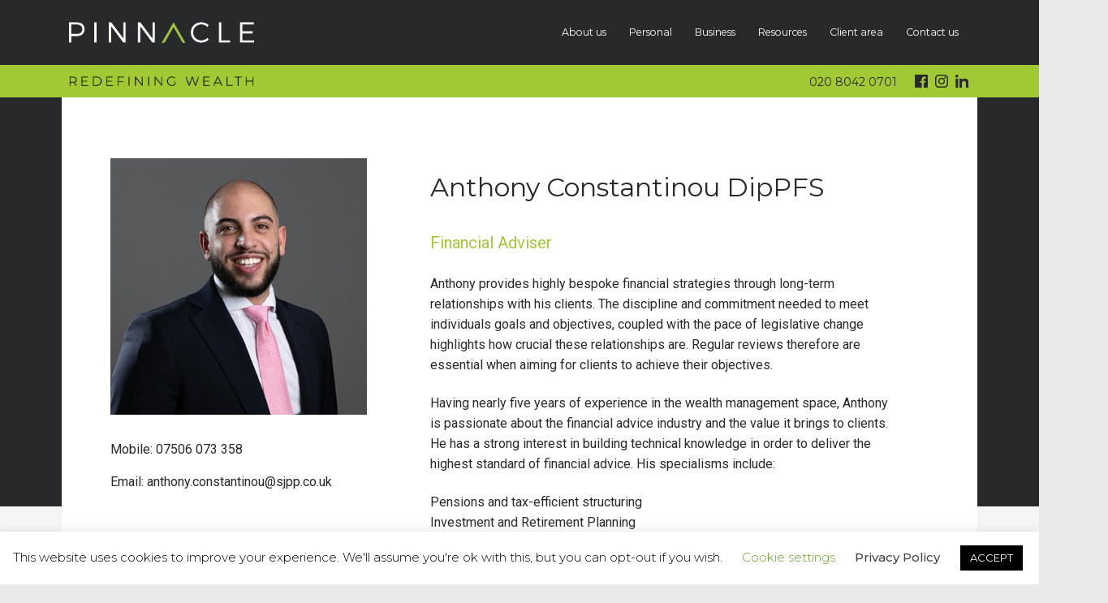

--- FILE ---
content_type: text/html; charset=UTF-8
request_url: https://www.pinnaclewealth.co.uk/consultants/anthony-constantinou-dippfs/
body_size: 17315
content:
<!doctype html><html lang="en-US" class="pinnacle"><head><meta charset="UTF-8"><meta name="viewport" content="width=device-width, initial-scale=1"><script data-cfasync="false" id="ao_optimized_gfonts_config">WebFontConfig={google:{families:["Montserrat:300,400,500,600","Roboto:300,400,500,700"] },classes:false, events:false, timeout:1500};</script><link rel="profile" href="https://gmpg.org/xfn/11"><meta name='robots' content='index, follow, max-image-preview:large, max-snippet:-1, max-video-preview:-1' /><link media="all" href="https://www.pinnaclewealth.co.uk/wp-content/cache/autoptimize/css/autoptimize_39c5dcf01a2ac4534040a794a9d3862f.css" rel="stylesheet"><title>Anthony Constantinou DipPFS - Pinnacle Wealth</title><link rel="canonical" href="https://www.pinnaclewealth.co.uk/consultants/anthony-constantinou-dippfs/" /><meta property="og:locale" content="en_US" /><meta property="og:type" content="article" /><meta property="og:title" content="Anthony Constantinou DipPFS - Pinnacle Wealth" /><meta property="og:description" content="Anthony provides highly bespoke financial strategies through long-term relationships with his clients. The discipline and commitment needed to meet individuals goals and objectives, coupled with the pace of legislative change highlights how crucial these relationships are. Regular reviews therefore are" /><meta property="og:url" content="https://www.pinnaclewealth.co.uk/consultants/anthony-constantinou-dippfs/" /><meta property="og:site_name" content="Pinnacle Wealth" /><meta property="article:modified_time" content="2025-09-18T12:32:27+00:00" /><meta property="og:image" content="https://www.pinnaclewealth.co.uk/wp-content/uploads/2023/02/Anthony-Constantinou.jpg" /><meta property="og:image:width" content="400" /><meta property="og:image:height" content="400" /><meta name="twitter:card" content="summary_large_image" /><meta name="twitter:label1" content="Est. reading time"><meta name="twitter:data1" content="1 minute"> <script type="application/ld+json" class="yoast-schema-graph">{"@context":"https://schema.org","@graph":[{"@type":"Organization","@id":"https://www.pinnaclewealth.co.uk/#organization","name":"Pinnacle Wealth Management","url":"https://www.pinnaclewealth.co.uk/","sameAs":[],"logo":{"@type":"ImageObject","@id":"https://www.pinnaclewealth.co.uk/#logo","inLanguage":"en-US","url":"https://www.pinnaclewealth.co.uk/wp-content/uploads/2021/04/pinnacle-Logo_dark.jpg","contentUrl":"https://www.pinnaclewealth.co.uk/wp-content/uploads/2021/04/pinnacle-Logo_dark.jpg","width":1920,"height":338,"caption":"Pinnacle Wealth Management"},"image":{"@id":"https://www.pinnaclewealth.co.uk/#logo"}},{"@type":"WebSite","@id":"https://www.pinnaclewealth.co.uk/#website","url":"https://www.pinnaclewealth.co.uk/","name":"Pinnacle Wealth","description":"Redefining Wealth","publisher":{"@id":"https://www.pinnaclewealth.co.uk/#organization"},"potentialAction":[{"@type":"SearchAction","target":"https://www.pinnaclewealth.co.uk/?s={search_term_string}","query-input":"required name=search_term_string"}],"inLanguage":"en-US"},{"@type":"ImageObject","@id":"https://www.pinnaclewealth.co.uk/consultants/anthony-constantinou-dippfs/#primaryimage","inLanguage":"en-US","url":"https://www.pinnaclewealth.co.uk/wp-content/uploads/2023/02/Anthony-Constantinou.jpg","contentUrl":"https://www.pinnaclewealth.co.uk/wp-content/uploads/2023/02/Anthony-Constantinou.jpg","width":400,"height":400},{"@type":"WebPage","@id":"https://www.pinnaclewealth.co.uk/consultants/anthony-constantinou-dippfs/#webpage","url":"https://www.pinnaclewealth.co.uk/consultants/anthony-constantinou-dippfs/","name":"Anthony Constantinou DipPFS - Pinnacle Wealth","isPartOf":{"@id":"https://www.pinnaclewealth.co.uk/#website"},"primaryImageOfPage":{"@id":"https://www.pinnaclewealth.co.uk/consultants/anthony-constantinou-dippfs/#primaryimage"},"datePublished":"2020-05-12T06:59:43+00:00","dateModified":"2025-09-18T12:32:27+00:00","breadcrumb":{"@id":"https://www.pinnaclewealth.co.uk/consultants/anthony-constantinou-dippfs/#breadcrumb"},"inLanguage":"en-US","potentialAction":[{"@type":"ReadAction","target":["https://www.pinnaclewealth.co.uk/consultants/anthony-constantinou-dippfs/"]}]},{"@type":"BreadcrumbList","@id":"https://www.pinnaclewealth.co.uk/consultants/anthony-constantinou-dippfs/#breadcrumb","itemListElement":[{"@type":"ListItem","position":1,"item":{"@type":"WebPage","@id":"https://www.pinnaclewealth.co.uk/","url":"https://www.pinnaclewealth.co.uk/","name":"Home"}},{"@type":"ListItem","position":2,"item":{"@id":"https://www.pinnaclewealth.co.uk/consultants/anthony-constantinou-dippfs/#webpage"}}]}]}</script> <link rel='dns-prefetch' href='//maps.googleapis.com' /><link rel='dns-prefetch' href='//www.googletagmanager.com' /><link rel='dns-prefetch' href='//s.w.org' /><link href='https://fonts.gstatic.com' crossorigin='anonymous' rel='preconnect' /><link href='https://ajax.googleapis.com' rel='preconnect' /><link href='https://fonts.googleapis.com' rel='preconnect' /><link rel="alternate" type="application/rss+xml" title="Pinnacle Wealth &raquo; Feed" href="https://www.pinnaclewealth.co.uk/feed/" /><link rel="alternate" type="application/rss+xml" title="Pinnacle Wealth &raquo; Comments Feed" href="https://www.pinnaclewealth.co.uk/comments/feed/" /> <script type="text/javascript">window._wpemojiSettings = {"baseUrl":"https:\/\/s.w.org\/images\/core\/emoji\/13.0.1\/72x72\/","ext":".png","svgUrl":"https:\/\/s.w.org\/images\/core\/emoji\/13.0.1\/svg\/","svgExt":".svg","source":{"concatemoji":"https:\/\/www.pinnaclewealth.co.uk\/wp-includes\/js\/wp-emoji-release.min.js?ver=5.7.14"}};
			!function(e,a,t){var n,r,o,i=a.createElement("canvas"),p=i.getContext&&i.getContext("2d");function s(e,t){var a=String.fromCharCode;p.clearRect(0,0,i.width,i.height),p.fillText(a.apply(this,e),0,0);e=i.toDataURL();return p.clearRect(0,0,i.width,i.height),p.fillText(a.apply(this,t),0,0),e===i.toDataURL()}function c(e){var t=a.createElement("script");t.src=e,t.defer=t.type="text/javascript",a.getElementsByTagName("head")[0].appendChild(t)}for(o=Array("flag","emoji"),t.supports={everything:!0,everythingExceptFlag:!0},r=0;r<o.length;r++)t.supports[o[r]]=function(e){if(!p||!p.fillText)return!1;switch(p.textBaseline="top",p.font="600 32px Arial",e){case"flag":return s([127987,65039,8205,9895,65039],[127987,65039,8203,9895,65039])?!1:!s([55356,56826,55356,56819],[55356,56826,8203,55356,56819])&&!s([55356,57332,56128,56423,56128,56418,56128,56421,56128,56430,56128,56423,56128,56447],[55356,57332,8203,56128,56423,8203,56128,56418,8203,56128,56421,8203,56128,56430,8203,56128,56423,8203,56128,56447]);case"emoji":return!s([55357,56424,8205,55356,57212],[55357,56424,8203,55356,57212])}return!1}(o[r]),t.supports.everything=t.supports.everything&&t.supports[o[r]],"flag"!==o[r]&&(t.supports.everythingExceptFlag=t.supports.everythingExceptFlag&&t.supports[o[r]]);t.supports.everythingExceptFlag=t.supports.everythingExceptFlag&&!t.supports.flag,t.DOMReady=!1,t.readyCallback=function(){t.DOMReady=!0},t.supports.everything||(n=function(){t.readyCallback()},a.addEventListener?(a.addEventListener("DOMContentLoaded",n,!1),e.addEventListener("load",n,!1)):(e.attachEvent("onload",n),a.attachEvent("onreadystatechange",function(){"complete"===a.readyState&&t.readyCallback()})),(n=t.source||{}).concatemoji?c(n.concatemoji):n.wpemoji&&n.twemoji&&(c(n.twemoji),c(n.wpemoji)))}(window,document,window._wpemojiSettings);</script>  <script type='text/javascript' src='https://www.pinnaclewealth.co.uk/wp-includes/js/jquery/jquery.min.js?ver=3.5.1' id='jquery-core-js'></script> <script type='text/javascript' id='cookie-law-info-js-extra'>var Cli_Data = {"nn_cookie_ids":[],"cookielist":[],"non_necessary_cookies":[],"ccpaEnabled":"","ccpaRegionBased":"","ccpaBarEnabled":"","strictlyEnabled":["necessary","obligatoire"],"ccpaType":"gdpr","js_blocking":"","custom_integration":"","triggerDomRefresh":"","secure_cookies":""};
var cli_cookiebar_settings = {"animate_speed_hide":"500","animate_speed_show":"500","background":"#FFF","border":"#b1a6a6c2","border_on":"","button_1_button_colour":"#000","button_1_button_hover":"#000000","button_1_link_colour":"#fff","button_1_as_button":"1","button_1_new_win":"","button_2_button_colour":"#333","button_2_button_hover":"#292929","button_2_link_colour":"#444","button_2_as_button":"","button_2_hidebar":"","button_3_button_colour":"#000","button_3_button_hover":"#000000","button_3_link_colour":"#fff","button_3_as_button":"1","button_3_new_win":"","button_4_button_colour":"#000","button_4_button_hover":"#000000","button_4_link_colour":"#62a329","button_4_as_button":"","button_7_button_colour":"#61a229","button_7_button_hover":"#4e8221","button_7_link_colour":"#fff","button_7_as_button":"1","button_7_new_win":"","font_family":"inherit","header_fix":"","notify_animate_hide":"","notify_animate_show":"","notify_div_id":"#cookie-law-info-bar","notify_position_horizontal":"right","notify_position_vertical":"bottom","scroll_close":"","scroll_close_reload":"","accept_close_reload":"","reject_close_reload":"","showagain_tab":"","showagain_background":"#fff","showagain_border":"#000","showagain_div_id":"#cookie-law-info-again","showagain_x_position":"100px","text":"#000","show_once_yn":"","show_once":"10000","logging_on":"","as_popup":"","popup_overlay":"1","bar_heading_text":"","cookie_bar_as":"banner","popup_showagain_position":"bottom-right","widget_position":"left"};
var log_object = {"ajax_url":"https:\/\/www.pinnaclewealth.co.uk\/wp-admin\/admin-ajax.php"};</script> <script type='text/javascript' src='//maps.googleapis.com/maps/api/js?libraries=places&#038;sensor=false&#038;key=AIzaSyA1W6yr9Bd3hEikL-FdLN4LUNv_OwJupXY&#038;ver=5.7.14' id='google-map-js'></script> 
 <script type='text/javascript' src='https://www.googletagmanager.com/gtag/js?id=GT-P8VKZ8T' id='google_gtagjs-js' async></script> <script type='text/javascript' id='google_gtagjs-js-after'>window.dataLayer = window.dataLayer || [];function gtag(){dataLayer.push(arguments);}
gtag("set","linker",{"domains":["www.pinnaclewealth.co.uk"]});
gtag("js", new Date());
gtag("set", "developer_id.dZTNiMT", true);
gtag("config", "GT-P8VKZ8T");</script> <link rel="https://api.w.org/" href="https://www.pinnaclewealth.co.uk/wp-json/" /><link rel="EditURI" type="application/rsd+xml" title="RSD" href="https://www.pinnaclewealth.co.uk/xmlrpc.php?rsd" /><link rel="wlwmanifest" type="application/wlwmanifest+xml" href="https://www.pinnaclewealth.co.uk/wp-includes/wlwmanifest.xml" /><meta name="generator" content="WordPress 5.7.14" /><link rel='shortlink' href='https://www.pinnaclewealth.co.uk/?p=2808' /><link rel="alternate" type="application/json+oembed" href="https://www.pinnaclewealth.co.uk/wp-json/oembed/1.0/embed?url=https%3A%2F%2Fwww.pinnaclewealth.co.uk%2Fconsultants%2Fanthony-constantinou-dippfs%2F" /><link rel="alternate" type="text/xml+oembed" href="https://www.pinnaclewealth.co.uk/wp-json/oembed/1.0/embed?url=https%3A%2F%2Fwww.pinnaclewealth.co.uk%2Fconsultants%2Fanthony-constantinou-dippfs%2F&#038;format=xml" /><meta name="generator" content="Site Kit by Google 1.171.0" /><link rel="stylesheet" href="https://www.pinnaclewealth.co.uk/wp-includes/css/dashicons.min.css"><meta name="jetpack-boost-config-id" content=""/><meta name="jetpack-boost-ready" content="true"/><link rel="icon" href="https://www.pinnaclewealth.co.uk/wp-content/uploads/2022/11/pinnacle-favicon.png" sizes="32x32" /><link rel="icon" href="https://www.pinnaclewealth.co.uk/wp-content/uploads/2022/11/pinnacle-favicon.png" sizes="192x192" /><link rel="apple-touch-icon" href="https://www.pinnaclewealth.co.uk/wp-content/uploads/2022/11/pinnacle-favicon.png" /><meta name="msapplication-TileImage" content="https://www.pinnaclewealth.co.uk/wp-content/uploads/2022/11/pinnacle-favicon.png" /><style type="text/css" id="wp-custom-css">body {
	padding: 120px 0 0;
	overflow-x: hidden;
}

.site-header,
.site-header.site-header--sticky {
	height: 80px;
}

.site-header .site-branding {
	padding-top: 20px;
	padding-bottom: 20px;
}

#masthead {
	flex-wrap: wrap !important;
}

.header-sub {
	background-color: #a1c934;
	height: 40px;
	position: relative;
	z-index: 2;
}

.header-sub:before {
	content: '';
	width: 200vw;
	height: 100%;
	position: absolute;
	background: #a1c934;
	transform: translateX(-50%);
}

@media screen and (max-width: 767px) {
	.header-sub:before {
		background-color: #a1c934;
		position: absolute;
		top: 0;
		left: 0;
		width: 200vw;
		height: 100%;
		transform: translateX(-50%);
	}
}

.header-sub .row {
	height: 40px;
}

.rw-subbrand {
	position: relative;
	flex: 1;
}

.rw-subbrand img {
	position: absolute;
	top: 50%;
	transform: translateY(-50%);
	width: 228px;
}

@media screen and (max-width: 991px) {
	.rw-subbrand img {
		width: 228px;
	}
}

.sm-bar {
	line-height: 40px;
}

.sm-bar a {
	position: relative;
}

.sm-bar a span {
	position: relative;
	top: 10px;
}

.sm-bar a:hover span {
	color: #ffffff;
}

.site-header .site-branding .site-sign-logo {
	height: 40px;
}

.site-header .main-navigation .menu .menu-item a {
	padding: 30px 18px;
	text-transform: none;
}

.mobile-nav-container .menu > li .sub-menu li a {
	text-transform: none;
}

.site-header .main-navigation .menu .menu-item-has-children .sub-menu {
	z-index: 3;
}

#get-in-touch .pin-button,.cta-section .pin-button{
	background:#fff
}

.hero-section{
	max-height: 50vh !important;
	margin-bottom: 0 !important;
}

.hero-section + .animated-section * {
    opacity: 1;
    -webkit-transform: translate(0,0);
    -ms-transform: translate(0,0);
    transform: translate(0,0);
}

#about-us-services .services-section{
	padding:80px 0;
}

.blog-single-related .post-col .thumbnail-wrap{
	height:250px;
}

@media only screen and (max-width:767px){
	.team-section .col-person{
		width:50%;
	}
}

.home .blog-intro h2{
	margin-bottom:0;
}

.newsSlider .post-col{
	max-width:100%;
}

@media only screen and (max-width:900px){
	.newsSlider .post-col .thumbnail-wrap{
		height:auto;
	}
	
	.newsSlider .post-col .thumbnail-wrap img{
		position: relative;
    transform: none;
    top: auto;
    left: auto;
    width: 100%;
    height: auto;
	}
}

@media screen and (min-width: 992px) {
	.site-header .site-branding .site-sign-logo {
		height: 40px;
	}
}

@media screen and (min-width: 768px) {
	.site-header.site-header--sticky .site-branding .site-sign-logo {
		height: 40px;
	}
}

@media screen and (min-width: 768px) and (max-width: 1440px) {
	.site-header .main-navigation .menu .menu-item a {
		font-size: .775rem;
		padding: 30px 14px;
		text-align: center;
	}
}

@media screen and (min-width: 768px) and (max-width: 1199px) {
	.site-header .main-navigation .menu .menu-item a {
		padding: 30px 10px;
	}
}

@media screen and (min-width: 992px) and (max-width: 1199px) {
	.site-header .site-branding .site-sign-logo {
		height: 40px !important;
	}
}

@media screen and (max-width: 991px) {
	.site-header .site-branding .site-sign-logo {
		height: 40px;
	}
}

body.admin-bar .mobile-nav-container {
	top: 80px;
}

.site-header .main-navigation .menu .menu-item-has-children {
	position: relative;
}

.site-header .main-navigation .menu .menu-item-has-children .sub-menu {
	pointer-events: none;
	-webkit-transform: translate -100px,0;
	-ms-transform: translate -100px,0;
	transform: translate -100px,0;
	position: absolute;
	top: 62px;
	right: 0;
	width: 224px;
	opacity: 0;
	-webkit-transition: all .7s;
	-o-transition: all .7s;
	transition: all .7s;
}

.site-header .main-navigation .menu .menu-item-has-children:hover .sub-menu {
	pointer-events: all;
	-webkit-transform: translate 0,0;
	-ms-transform: translate 0,0;
	transform: translate 0,0;
	width: 230px;
	background-color: #28292b;
	opacity: 1;
	padding: 10px;
}

.site-header .main-navigation .menu .menu-item-has-children .sub-menu li {
	margin-bottom: 10px;
}

.site-header .main-navigation .menu .menu-item-has-children .sub-menu a {
  width: 230px;
  padding: 0;
  display: -webkit-box;
  display: -ms-flexbox;
  display: flex;
  -webkit-box-pack: end;
  -ms-flex-pack: end;
  justify-content: flex-end;
}

.site-header .main-navigation .menu-toggle{
	position:relative;
}

.site-header .main-navigation .menu-toggle:before{
    content: "";
    background: rgba(255,255,255,1);
    height: 1px;
    width: 27px;
    display: block;
    position: absolute;
    top: 50%;
    left: 50%;
 -webkit-transform-origin: center;
    -ms-transform-origin: center;
            transform-origin: center;
    -webkit-transform: translate(-50%,-50%) rotate(-45deg);
    -ms-transform: translate(-50%,-50%) rotate(-45deg);
            transform: translate(-50%,-50%) rotate(-45deg);
	opacity:0;
	-webkit-transition:all ease 0.6s;
  -o-transition:all ease 0.6s;
   transition:all ease 0.6s;
}


.site-header .main-navigation .menu-toggle:after{
    content: "";
    background: rgba(255,255,255,1);
    height: 1px;
    width: 27px;
    display: block;
    position: absolute;
    top: 50%;
    left: 50%;
 -webkit-transform-origin: center;
    -ms-transform-origin: center;
            transform-origin: center;
    -webkit-transform: translate(-50%,-50%) rotate(45deg);
    -ms-transform: translate(-50%,-50%) rotate(45deg);
            transform: translate(-50%,-50%) rotate(45deg);
	opacity:0;
	-webkit-transition:all ease 0.6s;
  -o-transition:all ease 0.6s;
   transition:all ease 0.6s;
}

.site-header .main-navigation .menu-toggle svg{
	opacity:1;
	-webkit-transition:all ease 0.6s;
  -o-transition:all ease 0.6s;
   transition:all ease 0.6s;
}

.mobile-nav-open .site-header .main-navigation .menu-toggle:before,.mobile-nav-open .site-header .main-navigation .menu-toggle:after{
	opacity:1;
	-webkit-transition:all ease 0.6s;
  -o-transition:all ease 0.6s;
   transition:all ease 0.6s;
}

.mobile-nav-open .site-header .main-navigation .menu-toggle svg{
	opacity:0;
	-webkit-transition:all ease 0.6s;
  -o-transition:all ease 0.6s;
   transition:all ease 0.6s;	
}

.mobile-nav-container .menu > li .sub-menu li a {
	color: #2a2b32;
}

.single-meta {
	display: none;
}

@media screen and (max-width: 575px) {
	.hero-section #wow {
		width: 70vw !important;
	}
}

.sjp {
	top: 40px !important;
}

#step-section {
	overflow: hidden;
}

#step-section h2 {
	margin: 0 0 60px;
}

@media screen and (min-width: 576px) and (max-width: 1023px) {
	#step-section h2 {
		margin: 0 0 30px;
	}
}

.page-section-black h2,
.page-section-black p {
	color: #ffffff !important;
}

.page-section-black p a {
	color: #a1c934 !important;
}

@media screen and (min-width: 1024px) {
	.container + .services-section {
		padding: 0 0 115px 0 !important;
	}
}

#front-services .services-section {
	padding-bottom: 0 !important;
}

.services-section .service-col h3 {
	margin: 10px 0;
}

.services-section .service-col p {
	margin: 0 0 30px 0;
}

#front-services .pin-button {
	color: #ffffff !important;
}

#front-services .service-col .pin-button {
	display: none !important;
}

#front-services .container:last-child .pin-wysiwyg {
	padding: 35px 0 100px 0 !important;
}

#get-to-know-us .col {
	display: contents;
}

#get-to-know-us .pin-wysiwyg {
	display: flex;
	flex-wrap: wrap;
	text-align: left;
}

#get-to-know-us .pin-wysiwyg h2:after {
	left: 0;
	transform: none;
}

#get-to-know-us .pin-wysiwyg p {
	margin-bottom: 1.375rem;
}

#get-to-know-us .pin-wysiwyg .col-img {
	display: flex;
	flex-wrap: nowrap;
	flex-direction: row;
	justify-content: space-between;
	order: 1;
}

#get-to-know-us .pin-wysiwyg .col-img div {
	width: calc((100% / 3) - 10px);
}

#get-to-know-us .pin-wysiwyg .col-img br {
	display: none !important;
}

.wow-column-container {
	width: 100%;
	display: flex;
	flex-direction: row;
	justify-content: space-between;
}

.wow-column-container .wow-column {
	width: 30%;
	display: flex;
	flex-direction: column;
}

.wow-column-container .wow-column h4 {
	color: white;
	margin-bottom: 15px;
}

.wow-column-container .wow-column p {
	background: transparent;
	border: 1px solid #a1c934;
	width: 80%;
	flex: 1;
	position: relative;
	cursor: pointer;
	transition: color .2s ease-out,background-color .2s ease-out,border-color .2s ease-out;
}

.wow-column-container .wow-column p:hover {
	background: #a1c934;
}

.wow-column-container .wow-column a {
	background: transparent !important;
	border: 0;
	color: white;
	width: 100%;
	margin-top: 0;
	position: relative;
	top: 50%;
	transform: translateY(-50%);
}

@media screen and (max-width: 575px) {
	.wow-column-container {
		flex-direction: column;
	}
	
	.wow-column-container .wow-column {
		width: 100%;
		margin-bottom: 60px;
	}
	
	.wow-column-container .wow-column:last-child {
		margin-bottom: 30px;
	}
	
	.wow-column-container .wow-column a {
		transform: none;
	}
}

.wow-dropdown-container {
	background: rgb(40,41,43);
	background: linear-gradient(180deg, rgba(40,41,43,1) 50%, rgba(255,255,255,1) 50%);
	width: 100vw;
	position: relative;
	left: 50%;
	transform: translateX(-50%);
	bottom: -30px;
}

@media screen and (max-width: 575px) {
	.wow-dropdown-container {
		background: transparent;
	}
}

@media screen and (min-width: 1024px) {
	.wow-dropdown-container {
		bottom: -70px;
	}
}

.wow-dropdown-container .wow-dropdown {
	background: #F5F5F5;
	width: 100%;
	position: relative;
	left: 50%;
	transform: translateX(-50%);
	padding: 30px 90px;
	transition: all 1s ease-out;
}

@media screen and (min-width: 576px) {
	.wow-dropdown-container .wow-dropdown {
		max-width: 540px;
	}
}

@media screen and (min-width: 768px) {
	.wow-dropdown-container .wow-dropdown {
		max-width: 720px;
	}
}

@media screen and (min-width: 992px) {
	.wow-dropdown-container .wow-dropdown {
		max-width: 960px;
	}
}

@media screen and (min-width: 1024px) {
	.wow-dropdown-container .wow-dropdown {
		max-width: 1024px;
	}
}

@media screen and (min-width: 1200px) {
	.wow-dropdown-container .wow-dropdown {
		max-width: 1140px;
	}
}

@media screen and (min-width: 1400px) {
	.wow-dropdown-container .wow-dropdown {
		max-width: 1330px;
	}
}

.wow-dropdown-container .wow-dropdown::before {
  content: '';
  top: -20px;
  left: 50%;
  transform: translate(-50%, 0);
  width: 0;
  height: 0;
  border-style: solid;
  border-width: 0 20px 20px 20px;
  border-color: transparent transparent #F5F5F5 transparent;
  position: absolute;
  z-index: 100;
}

.wow-dropdown-container .wow-dropdown:first-child::before {
  left: calc((15/100) * (100% + 30px));
}

.wow-dropdown-container .wow-dropdown:last-child::before {
  left: calc((85/100) * (100% - 15px));
}

@media screen and (max-width: 575px) {
	.wow-dropdown-container .wow-dropdown::before {
		left: 50% !important;
	}
}

.wow-dropdown-container .wow-dropdown p {
	font-size: 1rem;
	line-height: 1.6;
	margin-bottom: 15px;
}

.wow-dropdown-container .wow-dropdown p:last-child {
	margin-bottom: 0;
}

.wow-dropdown-container .wow-dropdown .wow-close {
	position: absolute;
	top: 20px;
	right: 20px;
	width: 30px !important;
	height: 30px;
	cursor: pointer;
}

.list-section {
	padding: 70px 0;
}

.list-section .col-text {
	padding: 30px 45px;
	-ms-flex-item-align: start;
	align-self: start;
}

@media screen and (max-width: 1023px) {
	.list-section {
	  padding: 30px 0;
  }
	
	.list-section .col-text {
		padding: 0 45px 30px 45px;
	}
}

.list-section h3 {
	display: none;
}

.wow-checklist-item {
	font-size: 1rem;
	line-height: 1.6;
	padding-left: 40px;
	margin-bottom: 30px;
	position: relative;
}

.wow-checklist-item:last-child {
	margin-bottom: 0;
}

.wow-checklist-item span {
	background: transparent;
	background-image: url(https://www.pinnaclewealth.co.uk/wp-content/uploads/2021/11/GreenCheck.svg);
	display: block;
	width: 1.6rem;
	height: 1.6rem;
	position: absolute;
	top: 0;
	left: 0;
}

.list-section .col-img {
	padding-top: 0 !important;
}

.list-section .col-img img {
	transform: none;
}

/* TAX YEAR-END */
#tax-key-steps .pin-wysiwyg {
	padding: 0 0 70px 0;
}

#tax-key-steps .container:first-child .pin-wysiwyg {
	padding: 70px 0 0 0;
}

#tax-key-steps .services-section {
	padding: 70px 0 0 0;
}

#tax-key-steps .service-col {
	padding-left: 25px;
	padding-right: 25px;
	margin-bottom: 50px;
}

#tax-key-steps h2,
#tax-key-steps .pin-wysiwyg > p,
#tax-key-steps .service-col h3,
#tax-key-steps .service-col p {
	color: #ffffff;
}

#tax-key-steps .service-col > a {
	display: none !important;
}

#tax-isa .pin-wysiwyg,
#tax-pay-pension .pin-wysiwyg,
#tax-gifting-allowances .pin-wysiwyg,
#tax-cgt-key .pin-wysiwyg,
#tax-dividend-key .pin-wysiwyg {
	padding: 170px 0 35px 0;
}

#tax-isa .services-section,
#tax-pay-pension .services-section,
#tax-gifting-allowances .services-section,
#tax-cgt-key .services-section,
#tax-dividend-key .services-section {
	padding: 0 0 70px 0;
}

#tax-isa .service-col,
#tax-pay-pension .service-col,
#tax-gifting-allowances .service-col,
#tax-cgt-key .service-col,
#tax-dividend-key .service-col {
	padding-left: 25px;
	padding-right: 25px;
	margin-bottom: 50px;
}

@media screen and (min-width: 768px) {
	#tax-isa .service-col,
	#tax-pay-pension .service-col,
	#tax-gifting-allowances .service-col,
	#tax-cgt-key .service-col,
	#tax-dividend-key .service-col {
		flex: 0 0 25%;
		max-width: 25%;
	}
}

#tax-isa .service-col h3,
#tax-isa .service-col p,
#tax-pay-pension .service-col h3,
#tax-pay-pension .service-col p,
#tax-gifting-allowances .service-col h3,
#tax-gifting-allowances .service-col p,
#tax-cgt-key .service-col h3,
#tax-cgt-key .service-col p,
#tax-dividend-key .service-col h3,
#tax-dividend-key .service-col p {
	color: #28292b;
}

#tax-isa .service-col > a,
#tax-pay-pension .service-col > a,
#tax-gifting-allowances .service-col > a,
#tax-cgt-key .service-col > a,
#tax-dividend-key .service-col > a {
	display: none !important;
}

#tax-isa-allowance,
#tax-annual-allowance {
	position: relative;
}

#tax-isa-allowance h3,
#tax-isa-allowance p,
#tax-annual-allowance h3,
#tax-annual-allowance p {
	color: #ffffff;
	position: relative;
}

#tax-isa-allowance .image-with-text,
#tax-annual-allowance .image-with-text {
	position: relative;
	z-index: 3;
}

#tax-isa-allowance .image-with-text .container,
#tax-annual-allowance .image-with-text .container {
	position: relative;
	
}

#tax-isa-allowance .image-with-text .row,
#tax-annual-allowance .image-with-text .row{
	width: 100%;
	
}

@media screen and (min-width: 992px) {
	#tax-isa-allowance .image-with-text .row,
	#tax-annual-allowance .image-with-text .row {
		width: 50%;

	}
}

#tax-isa-allowance .image-with-text .col-img,
#tax-annual-allowance .image-with-text .col-img {
	display: none;
}

#tax-isa-allowance .image-with-text .col-text,
#tax-annual-allowance .image-with-text .col-text {
	max-width: 100%;
	flex: 0 0 100%;
}

#tax-isa-allowance .video-feature,
#tax-annual-allowance .video-feature {
	background: transparent;
	padding: 0 15px 70px;
	margin-bottom: 0;
}

#tax-isa-allowance .video-feature .row:first-child,
#tax-annual-allowance .video-feature .row:first-child {
	display: none;
}

#tax-isa-allowance .video-wrap,
#tax-annual-allowance .video-wrap {
	padding: 0;
	margin: 0 0 0 auto;
}

@media screen and (min-width: 992px) {
	#tax-isa-allowance .video-feature,
	#tax-annual-allowance .video-feature {
		padding: 70px 15px 0;
		position: absolute;
		top: 0;
		left: 50%;
		transform: translateX(-50%);
		z-index: 3;
	}

	#tax-isa-allowance .video-wrap,
	#tax-annual-allowance .video-wrap {
		max-width: none;
		width: 50%;
	}
}

#tax-junior-isa,
#tax-dividends {
	position: relative;
}

#tax-junior-isa h3,
#tax-junior-isa p,
#tax-dividends h3,
#tax-dividends p {
	color: #ffffff;
	position: relative;
}

#tax-junior-isa .image-with-text,
#tax-dividends .image-with-text {
	position: relative;
	z-index: 3;
}

#tax-junior-isa .image-with-text .container,
#tax-dividends .image-with-text .container {
	position: relative;
	
}

#tax-junior-isa .image-with-text .row,
#tax-dividends .image-with-text .row {
	width: 100%;
	
}

@media screen and (min-width: 992px) {
	#tax-junior-isa .image-with-text .row,
	#tax-dividends .image-with-text .row {
		width: 50%;
		margin: 0 0 0 auto;
	}
}

#tax-junior-isa .image-with-text .col-img,
#tax-dividends .image-with-text .col-img {
	display: none;
}

#tax-junior-isa .image-with-text .col-text,
#tax-dividends .image-with-text .col-text {
	max-width: 100%;
	flex: 0 0 100%;
}

#tax-junior-isa .video-feature,
#tax-dividends .video-feature {
	background: transparent;
	padding: 0 15px 70px;
	margin-bottom: 0;
}

#tax-junior-isa .video-feature .row:first-child,
#tax-dividends .video-feature .row:first-child {
	display: none;
}

#tax-junior-isa .video-wrap,
#tax-dividends .video-wrap {
	padding: 0;
	margin: 0 auto 0 0;
}

@media screen and (min-width: 992px) {
	#tax-junior-isa .video-feature,
	#tax-dividends .video-feature {
		padding: 70px 15px 0;
		position: absolute;
		top: 0;
		left: 50%;
		transform: translateX(-50%);
		z-index: 3;
	}

	#tax-junior-isa .video-wrap,
	#tax-dividends .video-wrap {
		max-width: none;
		width: 50%;
	}
}

#tax-trap h2,
#tax-trap p,
#tax-tax-rise h2,
#tax-tax-rise p {
	color: #ffffff;
}

#workshops .pin-wysiwyg {
	padding: 70px 0 35px;
}

#workshops .contact-form-section {
	padding: 0 50px 100px;
}

#workshops .contact-form-section h2 {
	display: none;
}

@media screen and (min-width: 768px) {
	.advocates-section .advocate-col {
		flex: 1 0 calc(100% / 3);
		max-width: none;
	}
}

@media screen and (min-width: 1024px) {
	.advocates-section .advocate-col .thumbnail-wrap {
		height: 350px;
	}
}

.footer-navigation .menu {
	display: none;
}

@media screen and (min-width: 1024px) {
	#who-we-are {
		padding: 0;
	}
}

#vouchedfor .pin-wysiwyg {
	padding: 0 0 70px 0;
}

.vf-firm-4870 {
	width: 150px;
	margin:0 auto;
}

.firm-review-rating {
	position: relative;
}

.firm-review-rating > p {
	top: 24px;
}

.vf-read-reviews br {
	display: none;
}
.reviewbutton {
	margin-left: 0 !important;
}

.hero-section_subtitle {
	display: contents;
}

.sjp {
	width: 150px;
	margin: 0 !important;
	top: 40px !important;
	left: 50px !important;
	z-index: 2;
}

.mobile-nav-container {
	top: 90px !important;
}

@media screen and (max-width: 480px) {
	.sjp {
		width: 100px;
		left: 20px !important;
	}
}

.personal-section {
	padding: 55px 15px;
}

@media screen and (min-width: 1024px) {
	.personal-section {
		padding: 115px 0;
	}
}

.personal-section .personal-col h3 {
	font-size: 26px !important;
	font-weight: 300;
	margin: 10px 0;
}

.personal-section .personal-col h3 span {
	font-size: 26px !important;
}

.personal-section .personal-col p {
	margin: 0 0 30px 0;
}

.excerpt:after {
	content: '...';
	margin-left: -3px;
}
/*
body.page-id-14 .hero-section {
	max-height: max(80vh, 500px) !important;
}
body.page-id-14 .hero-section,
body.page-id-14 .hero-section .slides {
	margin-bottom: 0 !important;
}

body.page-id-14 .hero-section .hero-container {
	background-position: bottom;
}

@media screen and (min-width: 1023px) {
	body.page-id-14 .hero-section {
		padding: 0 20px;
	}
}

@media screen and (max-width: 1023px) {
	body.page-id-14 .hero-section {
		height: calc(100vw * 11/20);
	}
}
*/

.mejs-layers,
.mejs-inner {
	height: 100%;
}

.mejs-volume-button > .mejs-volume-slider,
.mejs-volume-total,
.mejs-volume-handle {
	transform: translateX(-50%) !important;
}

.privacy-policy .pin-wysiwyg {
	font-family: "Roboto", Helvetica, Arial, sans-serif;
}

.privacy-policy .pin-wysiwyg ul,
.privacy-policy .pin-wysiwyg ol {
	padding-left: 0 !important;
	list-style-position: inside;
}

.privacy-policy .pin-wysiwyg li {
	font-size: 1rem;
	line-height: 1.6;
}

.privacy-policy .pin-wysiwyg h3 {
	margin-top: 40px;
}

.privacy-policy .pin-wysiwyg table,
.privacy-policy .pin-wysiwyg table th,
.privacy-policy .pin-wysiwyg table td {
	border: 1px solid #cccccc;
}

.privacy-policy .pin-wysiwyg table {
	border-collapse: collapse;
	margin: 20px 0;
}

.privacy-policy .pin-wysiwyg td {
	padding: 10px 20px;
	line-height: 1.6;
}

.privacy-policy .pin-wysiwyg p b,
.privacy-policy .pin-wysiwyg p strong {
	font-weight: 700 !important;
}

@media screen and (max-width: 767px) {
		.privacy-policy .pin-wysiwyg td,
	.privacy-policy .pin-wysiwyg td li {
		font-size: 0.9rem !important;
	}
}

.video-container {
	display: flex;
	flex-wrap: wrap;
	justify-content: space-between;
}

.video-container > .video {
	width: calc(50% - 20px);
	display: flex;
	flex-direction: column;
	justify-content: end;
	margin-bottom: 50px;
}

.video-container > .video strong {
	margin-bottom: 20px;
	text-align: left;
}

@media screen and (max-width: 990px) {
	.video-container > .video {
		width: 100%;
	}
	
	.video-container > .video strong {
		text-align: center;
	}
	
	.video-container > .video .wp-video {
		margin: 0 auto;
	}
}

.home .wp-video {
	margin: 0 auto;
}

.sm-bar-tel {
	font-size: 14px;
	line-height: 19px;
	margin-right: 15px;
	transition: color 200ms;
}

.sm-bar-tel:hover {
	color: #ffffff !important;
}

@media screen and (max-width: 767px) {
	.sm-bar-tel {
		font-size: 11px;
		margin-left: 10px;
		margin-right: 0;
		top: -1px;
	}
}

@media screen and (max-width: 600px) {
	.sm-bar a span {
		font-size: 15px;
		width: 15px;
		height: 15px;
		margin-top: 2.5px;
	}
}

.cli-plugin-main-link {
	font-weight: 500 !important;
	text-decoration: none !important;
}

h1, .entry-title {
  text-transform: none !important;
}

/* 1) ensure Montserrat is used for hero title, remove letter-spacing */
@import url('https://fonts.googleapis.com/css2?family=Montserrat:wght@400;500;600;700&display=swap');

html body .page-header h1,
html body .hero-title,
html body .entry-title,
html body .post-title,
html body .page-title,
html body .page-header .title,
html body header + .page-header h1 {
  font-family: "Montserrat", Arial, Helvetica, sans-serif !important;
  font-weight: 600 !important; 
  letter-spacing: 0 !important;     /* remove large tracking */
  word-spacing: normal !important;
  text-transform: none !important;  /* keep from uppercasing */
  line-height: 1.15 !important;
  margin: 0 auto !important;
}

/* 2) additional defensive rule in case heading is inside .vc_row / .elementor or other wrappers */
html body .elementor .elementor-heading-title,
html body .vc_row .wpb_wrapper h1,
html body .hero .heading,
html body .banner h1 {
  font-family: "Montserrat", Arial, Helvetica, sans-serif !important;
  letter-spacing: 0 !important;
  text-transform: none !important;
}

/* 3) fallback: normalize letter-spacing site-wide for h1 in hero-like sections */
html body .site .page-header h1,
html body h1.entry-title {
  letter-spacing: 0 !important;
}
/* Fix hero heading spacing + font + uppercase override */
.hero-section .hero-section_text-wrap h1 {
  font-family: 'Montserrat', sans-serif !important;
  font-weight: 400 !important;
  letter-spacing: 0 !important;
  text-transform: none !important;
  font-size: 60px !important; /* optional: keep your current size or adjust */
  line-height: 1.2 !important;
}

/* Ensure Montserrat loads if not already included */
@import url('https://fonts.googleapis.com/css2?family=Montserrat:wght@400;600;700&display=swap');

@media (min-width: 1024px) {
  /* target the known selector plus nearby possible wrappers */
  .hero-section .blog-slides .hero-section_text-wrap,
  .hero-section .hero-section_text-wrap,
  .blog-slides .hero-section_text-wrap,
  .hero-section .hero-section_text {
    display: flex !important;
    flex-direction: column !important;      /* stack content top->bottom */
    justify-content: flex-start !important; /* vertical: move content to top */
    align-items: center !important;     /* horizontal: left align */
    padding-top: 60px !important;           /* spacing from top of the box */
    height: 100% !important;
    box-sizing: border-box !important;
  }

  /* Remove any extra top margin on the h1 and ensure it sits flush */
  .hero-section .hero-section_text-wrap h1,
  .hero-section .blog-slides .hero-section_text-wrap h1 {
    margin-top: 0 !important;
    align-self: center !important; /* ensure left alignment for the title itself */
  }
}
/* Default size (large screens) */
.hero-section .hero-section_text-wrap h1 {
  font-size: 55px !important;
}

/* Tablet adjustments */
@media (max-width: 1024px) {
  .hero-section .hero-section_text-wrap h1 {
    font-size: 44px !important;
  }
}

/* Mobile adjustments */
@media (max-width: 768px) {
  .hero-section .hero-section_text-wrap h1 {
    font-size: 34px !important;
    line-height: 1.2 !important;
    letter-spacing: 0 !important;
    text-align: center; /* optional, helps readability on mobile */
    padding: 0 15px; /* add some breathing room on narrow screens */
  }
}

/* Very small phones */
@media (max-width: 480px) {
  .hero-section .hero-section_text-wrap h1 {
    font-size: 26px !important;
  }
}
/* HERO SECTION HEIGHT + TEXT POSITIONING (top-aligned across all devices) */

.hero-section,
.hero-section .blog-slides,
.hero-section .blog-slides .hero-section_text-wrap {
  position: relative !important;
  z-index: 2 !important; /* keep text visible above image */
  display: flex !important;
  flex-direction: column !important;
  justify-content: flex-start !important; /* align text to top */
  align-items: center !important;
  padding-top: 20px !important; /* reduce spacing at top */
  box-sizing: border-box !important;
  min-height: 400px !important;
}

/* Ensure background layer stays behind */
.hero-section::before,
.hero-section .blog-slides::before {
  z-index: 1 !important;
}

/* Desktop (wide screens) */
@media (min-width: 1025px) {
  .hero-section,
  .hero-section .blog-slides,
  .hero-section .blog-slides .hero-section_text-wrap {
    min-height: 380px !important;
    padding-top: 10px !important; /* tighter top alignment */
  }
}

/* Tablet view */
@media (max-width: 1024px) and (min-width: 769px) {
  .hero-section,
  .hero-section .blog-slides,
  .hero-section .blog-slides .hero-section_text-wrap {
    min-height: 45vh !important;
    padding-top: 10px !important; /* move text to top */
  }
}

/* Mobile view */
@media (max-width: 768px) {
  .hero-section,
  .hero-section .blog-slides,
  .hero-section .blog-slides .hero-section_text-wrap {
    min-height: 40vh !important;
    height: auto !important;
    padding-top: 20px !important;
    padding-bottom: 20px !important;
  }
}

/* Very small phones */
@media (max-width: 480px) {
  .hero-section,
  .hero-section .blog-slides,
  .hero-section .blog-slides .hero-section_text-wrap {
    min-height: 35vh !important;
    padding-top: 15px !important;
    padding-bottom: 15px !important;
  }
/* Center and scale WordPress videos with a custom wrapper */
.pw-video-wrapper {
  text-align: center;
}

/* Target the actual video player inside the wrapper */
.pw-video-wrapper video,
.pw-video-wrapper .wp-block-video,
.pw-video-wrapper .wp-video-shortcode,
.pw-video-wrapper .mejs-container {
  display: block !important;
  margin: 0 auto !important;
  width: 75vw !important;       /* 75% of viewport width */
  max-width: 1200px !important; /* optional max width on very large screens */
  height: auto !important;
}</style><link rel="icon" href="https://www.pinnaclewealth.co.uk/wp-content/themes/pinnacle/assets/images/logo_sm.png" sizes="32x32" /><link rel="icon" href="https://www.pinnaclewealth.co.uk/wp-content/themes/pinnacle/assets/images/logo_sm.png" sizes="192x192" /><link rel="apple-touch-icon-precomposed" href="https://www.pinnaclewealth.co.uk/wp-content/themes/pinnacle/assets/images/logo_sm.png" /><meta name="msapplication-TileImage" content="https://www.pinnaclewealth.co.uk/wp-content/themes/pinnacle/assets/images/logo_sm.png" /><meta name="facebook-domain-verification" content="a6icdtmyahqtsbhxyznebwk8gl5rpz" />  <script>(function(w,d,s,l,i){w[l]=w[l]||[];w[l].push({'gtm.start':
new Date().getTime(),event:'gtm.js'});var f=d.getElementsByTagName(s)[0],
j=d.createElement(s),dl=l!='dataLayer'?'&l='+l:'';j.async=true;j.src=
'https://www.googletagmanager.com/gtm.js?id='+i+dl;f.parentNode.insertBefore(j,f);
})(window,document,'script','dataLayer','GTM-5F6VC8N');</script>  <script>window.dataLayer = window.dataLayer || [];
dataLayer.push({
'globalUA':'UA-8784946-1',
'partnerUA':'UA-64498834-1',
'partnerName':'pinnaclewealth',
'siteType':'Partner - Bespoke' 
});</script>  <script>(function(w,d,s,l,i){w[l]=w[l]||[];w[l].push({'gtm.start':
new Date().getTime(),event:'gtm.js'});var f=d.getElementsByTagName(s)[0],
j=d.createElement(s),dl=l!='dataLayer'?'&l='+l:'';j.async=true;j.src=
'https://www.googletagmanager.com/gtm.js?id='+i+dl;f.parentNode.insertBefore(j,f);
})(window,document,'script','dataLayer','GTM-TJPPJ8');</script> <script data-cfasync="false" id="ao_optimized_gfonts_webfontloader">(function() {var wf = document.createElement('script');wf.src='https://ajax.googleapis.com/ajax/libs/webfont/1/webfont.js';wf.type='text/javascript';wf.async='true';var s=document.getElementsByTagName('script')[0];s.parentNode.insertBefore(wf, s);})();</script></head><body class="teammembers-template-default single single-teammembers postid-2808 wp-custom-logo development sp-easy-accordion-enabled"> <noscript><iframe src="https://www.googletagmanager.com/ns.html?id=GTM-5F6VC8N"
height="0" width="0" style="display:none;visibility:hidden"></iframe></noscript><div id="page" class="site"><header id="masthead" class="site-header"><div class="container align-self-center"><div class="row"><div class="site-branding"> <a href="https://www.pinnaclewealth.co.uk/"> <img class="site-sign-logo svg" src="/wp-content/themes/pinnacle/assets/images/Logo_dark.png" alt="Pinnacle Wealth"> </a></div><div class="main-navigation"><div class="menu-main-nav-menu-container"><ul id="primary-menu" class="menu"><li id="menu-item-4824" class="menu-item menu-item-type-custom menu-item-object-custom menu-item-has-children menu-item-4824"><a href="#">About us</a><ul class="sub-menu"><li id="menu-item-4825" class="menu-item menu-item-type-post_type menu-item-object-page menu-item-4825"><a href="https://www.pinnaclewealth.co.uk/about-us/">About us</a></li><li id="menu-item-4111" class="menu-item menu-item-type-post_type menu-item-object-page menu-item-4111"><a href="https://www.pinnaclewealth.co.uk/our-people/">Our people</a></li><li id="menu-item-572" class="menu-item menu-item-type-post_type menu-item-object-page menu-item-572"><a href="https://www.pinnaclewealth.co.uk/approach/">Our approach</a></li><li id="menu-item-4088" class="menu-item menu-item-type-post_type menu-item-object-page menu-item-4088"><a href="https://www.pinnaclewealth.co.uk/news-and-events/">News &#038; events</a></li><li id="menu-item-4659" class="menu-item menu-item-type-post_type menu-item-object-page menu-item-4659"><a href="https://www.pinnaclewealth.co.uk/sponsorship/">Sponsorship</a></li><li id="menu-item-4821" class="menu-item menu-item-type-post_type menu-item-object-page menu-item-4821"><a href="https://www.pinnaclewealth.co.uk/roles/">Roles</a></li><li id="menu-item-23" class="menu-item menu-item-type-post_type menu-item-object-page menu-item-23"><a href="https://www.pinnaclewealth.co.uk/academy/">Academy</a></li></ul></li><li id="menu-item-4816" class="menu-item menu-item-type-custom menu-item-object-custom menu-item-has-children menu-item-4816"><a href="#">Personal</a><ul class="sub-menu"><li id="menu-item-4815" class="menu-item menu-item-type-post_type menu-item-object-page menu-item-4815"><a href="https://www.pinnaclewealth.co.uk/personal/">Personal</a></li><li id="menu-item-2498" class="menu-item menu-item-type-post_type menu-item-object-page menu-item-2498"><a href="https://www.pinnaclewealth.co.uk/why-we-all-need-a-lifeplan/">LifePlan</a></li><li id="menu-item-2569" class="menu-item menu-item-type-post_type menu-item-object-page menu-item-2569"><a href="https://www.pinnaclewealth.co.uk/investment-planning/">Investment planning</a></li><li id="menu-item-2585" class="menu-item menu-item-type-post_type menu-item-object-page menu-item-2585"><a href="https://www.pinnaclewealth.co.uk/retirement-planning-2/">Retirement planning</a></li><li id="menu-item-2584" class="menu-item menu-item-type-post_type menu-item-object-page menu-item-2584"><a href="https://www.pinnaclewealth.co.uk/protection-planning/">Protection planning</a></li><li id="menu-item-4746" class="menu-item menu-item-type-post_type menu-item-object-page menu-item-4746"><a href="https://www.pinnaclewealth.co.uk/estate-and-legacy-planning/">Estate and Legacy Planning</a></li></ul></li><li id="menu-item-4819" class="menu-item menu-item-type-custom menu-item-object-custom menu-item-has-children menu-item-4819"><a href="#">Business</a><ul class="sub-menu"><li id="menu-item-4820" class="menu-item menu-item-type-post_type menu-item-object-page menu-item-4820"><a href="https://www.pinnaclewealth.co.uk/business-services/">Business Services</a></li><li id="menu-item-2503" class="menu-item menu-item-type-post_type menu-item-object-page menu-item-2503"><a href="https://www.pinnaclewealth.co.uk/helping-your-business/">LifePlan+</a></li><li id="menu-item-3347" class="menu-item menu-item-type-post_type menu-item-object-page menu-item-3347"><a href="https://www.pinnaclewealth.co.uk/workplace-financial-wellbeing/">Employee wellbeing</a></li></ul></li><li id="menu-item-2604" class="menu-item menu-item-type-custom menu-item-object-custom menu-item-has-children menu-item-2604"><a href="#">Resources</a><ul class="sub-menu"><li id="menu-item-866" class="menu-item menu-item-type-custom menu-item-object-custom menu-item-866"><a target="_blank" rel="noopener" href="https://partnership.sjp.co.uk/pinnaclewealth/ebriefing">E-briefing service</a></li><li id="menu-item-4159" class="menu-item menu-item-type-post_type menu-item-object-page menu-item-4159"><a href="https://www.pinnaclewealth.co.uk/insights/">Articles</a></li><li id="menu-item-3137" class="menu-item menu-item-type-post_type menu-item-object-page menu-item-3137"><a href="https://www.pinnaclewealth.co.uk/video-gallery/">Video gallery</a></li><li id="menu-item-2605" class="menu-item menu-item-type-custom menu-item-object-custom menu-item-2605"><a href="https://partnership.sjp.co.uk/pinnaclewealth/insights">SJP insights</a></li></ul></li><li id="menu-item-822" class="menu-item menu-item-type-custom menu-item-object-custom menu-item-822"><a target="_blank" rel="noopener" href="https://clients.sjp.co.uk/">Client area</a></li><li id="menu-item-1535" class="menu-item menu-item-type-post_type menu-item-object-page menu-item-1535"><a href="https://www.pinnaclewealth.co.uk/contact/">Contact us</a></li></ul></div></nav> <a class="menu-toggle"><img class="svg" src="https://www.pinnaclewealth.co.uk/wp-content/themes/pinnacle/assets/images/nav-icon.svg" /></a></div></div></div><div class="container header-sub"><div class="row"><div class="rw-subbrand"> <noscript><img class="subbrand-logo" src="/wp-content/uploads/2022/12/redefining-wealth.png" alt="Redefining Wealth" /></noscript><img class="lazyload subbrand-logo" src='data:image/svg+xml,%3Csvg%20xmlns=%22http://www.w3.org/2000/svg%22%20viewBox=%220%200%20210%20140%22%3E%3C/svg%3E' data-src="/wp-content/uploads/2022/12/redefining-wealth.png" alt="Redefining Wealth" /></div><div class="sm-bar"> <a class="sm-bar-tel" href="tel:02080420701" alt="Phone">020 8042 0701</a> <a class="sm-bar-icon" href="https://www.facebook.com/Pinnacle-Wealth-Management-LLP-109170787452011/" target="_blank" alt="Facebook"> <span class="dashicons dashicons-facebook"></span> </a> <a class="sm-bar-icon" href="https://www.instagram.com/pinnaclewealthmanagement" target="_blank" alt="Instagram"> <span class="dashicons dashicons-instagram"></span> </a> <a class="sm-bar-icon" href="https://www.linkedin.com/company/pinnacle-wealth-management-/" target="_blank" alt="LinkedIn"> <span class="dashicons dashicons-linkedin"></span> </a></div></div></div></header><div id="content" class="site-content"><div class="pin-blog-single-advisor"><div class="container"><div class="row animated-section"><div class="col-md-4 order-md-1 order-2"> <noscript><img src="https://www.pinnaclewealth.co.uk/wp-content/uploads/2023/02/Anthony-Constantinou.jpg" alt="Anthony Constantinou DipPFS" class="single-thumbnail d-none d-md-block"></noscript><img src='data:image/svg+xml,%3Csvg%20xmlns=%22http://www.w3.org/2000/svg%22%20viewBox=%220%200%20210%20140%22%3E%3C/svg%3E' data-src="https://www.pinnaclewealth.co.uk/wp-content/uploads/2023/02/Anthony-Constantinou.jpg" alt="Anthony Constantinou DipPFS" class="lazyload single-thumbnail d-none d-md-block"><p class="pin-team-meta">Mobile: <a href="tel:07506 073 358">07506 073 358</a></p><p class="pin-team-meta">Email: <a href="mailto:anthony.constantinou@sjpp.co.uk">anthony.constantinou@sjpp.co.uk</a></p></div><div class="col-md-8 order-md-2 order-1"><div class="single-post-content p-l-0 px-md-5"> <noscript><img src="https://www.pinnaclewealth.co.uk/wp-content/uploads/2023/02/Anthony-Constantinou.jpg" alt="Anthony Constantinou DipPFS" class="single-thumbnail d-block d-md-none"></noscript><img src='data:image/svg+xml,%3Csvg%20xmlns=%22http://www.w3.org/2000/svg%22%20viewBox=%220%200%20210%20140%22%3E%3C/svg%3E' data-src="https://www.pinnaclewealth.co.uk/wp-content/uploads/2023/02/Anthony-Constantinou.jpg" alt="Anthony Constantinou DipPFS" class="lazyload single-thumbnail d-block d-md-none"><h1 class="pin-team-title">Anthony Constantinou DipPFS</h1><p class="position">Financial Adviser</p><p>Anthony provides highly bespoke financial strategies through long-term relationships with his clients. The discipline and commitment needed to meet individuals goals and objectives, coupled with the pace of legislative change highlights how crucial these relationships are. Regular reviews therefore are essential when aiming for clients to achieve their objectives.</p><p>Having nearly five years of experience in the wealth management space, Anthony is passionate about the financial advice industry and the value it brings to clients. He has a strong interest in building technical knowledge in order to deliver the highest standard of financial advice. His specialisms include:</p><p>Pensions and tax-efficient structuring<br /> Investment and Retirement Planning</p><p>Estate Planning and Intergenerational wealth management<br /> Profit extraction</p><p>Anthony’s clients profile ranges from City professionals to business owners in a variety of industries. Irrespective of the industry or the position, Anthony feels the value of discussion around goals and objectives and the importance of the financial advice that follows cannot be overstated. As such, he welcomes a conversation with anybody who would like to learn more about their options.</p><p>The value of an investment with St. James&#8217;s Place will be directly linked to the performance of the funds you select and the value can therefore go down as well as up.  You may get back less than you invested.</p></div></div></div></div></div><div class="lazyload cta-section" data-bg="https://www.pinnaclewealth.co.uk/wp-content/uploads/2020/01/GetInTouch-scaled.jpg" style="background-image: url(data:image/svg+xml,%3Csvg%20xmlns=%22http://www.w3.org/2000/svg%22%20viewBox=%220%200%20500%20300%22%3E%3C/svg%3E);"><div class="container"><div class="row"><div class="col"><h2> Arrange a consultation</h2><div class="cta-content"><p>Explore what wealth means to you.</p><p><a class="pin-button" href="https://www.pinnaclewealth.co.uk/contact/">CONTACT US</a></p></div></div></div></div></div></div><footer id="footer" class="site-footer"><div class="site-footer_container container"><div class="row"><div class="col"><div class="footer-navigation"><div class="menu-main-nav-menu-container"><ul id="footer-menu" class="menu"><li class="menu-item menu-item-type-custom menu-item-object-custom menu-item-has-children menu-item-4824"><a href="#">About us</a><ul class="sub-menu"><li class="menu-item menu-item-type-post_type menu-item-object-page menu-item-4825"><a href="https://www.pinnaclewealth.co.uk/about-us/">About us</a></li><li class="menu-item menu-item-type-post_type menu-item-object-page menu-item-4111"><a href="https://www.pinnaclewealth.co.uk/our-people/">Our people</a></li><li class="menu-item menu-item-type-post_type menu-item-object-page menu-item-572"><a href="https://www.pinnaclewealth.co.uk/approach/">Our approach</a></li><li class="menu-item menu-item-type-post_type menu-item-object-page menu-item-4088"><a href="https://www.pinnaclewealth.co.uk/news-and-events/">News &#038; events</a></li><li class="menu-item menu-item-type-post_type menu-item-object-page menu-item-4659"><a href="https://www.pinnaclewealth.co.uk/sponsorship/">Sponsorship</a></li><li class="menu-item menu-item-type-post_type menu-item-object-page menu-item-4821"><a href="https://www.pinnaclewealth.co.uk/roles/">Roles</a></li><li class="menu-item menu-item-type-post_type menu-item-object-page menu-item-23"><a href="https://www.pinnaclewealth.co.uk/academy/">Academy</a></li></ul></li><li class="menu-item menu-item-type-custom menu-item-object-custom menu-item-has-children menu-item-4816"><a href="#">Personal</a><ul class="sub-menu"><li class="menu-item menu-item-type-post_type menu-item-object-page menu-item-4815"><a href="https://www.pinnaclewealth.co.uk/personal/">Personal</a></li><li class="menu-item menu-item-type-post_type menu-item-object-page menu-item-2498"><a href="https://www.pinnaclewealth.co.uk/why-we-all-need-a-lifeplan/">LifePlan</a></li><li class="menu-item menu-item-type-post_type menu-item-object-page menu-item-2569"><a href="https://www.pinnaclewealth.co.uk/investment-planning/">Investment planning</a></li><li class="menu-item menu-item-type-post_type menu-item-object-page menu-item-2585"><a href="https://www.pinnaclewealth.co.uk/retirement-planning-2/">Retirement planning</a></li><li class="menu-item menu-item-type-post_type menu-item-object-page menu-item-2584"><a href="https://www.pinnaclewealth.co.uk/protection-planning/">Protection planning</a></li><li class="menu-item menu-item-type-post_type menu-item-object-page menu-item-4746"><a href="https://www.pinnaclewealth.co.uk/estate-and-legacy-planning/">Estate and Legacy Planning</a></li></ul></li><li class="menu-item menu-item-type-custom menu-item-object-custom menu-item-has-children menu-item-4819"><a href="#">Business</a><ul class="sub-menu"><li class="menu-item menu-item-type-post_type menu-item-object-page menu-item-4820"><a href="https://www.pinnaclewealth.co.uk/business-services/">Business Services</a></li><li class="menu-item menu-item-type-post_type menu-item-object-page menu-item-2503"><a href="https://www.pinnaclewealth.co.uk/helping-your-business/">LifePlan+</a></li><li class="menu-item menu-item-type-post_type menu-item-object-page menu-item-3347"><a href="https://www.pinnaclewealth.co.uk/workplace-financial-wellbeing/">Employee wellbeing</a></li></ul></li><li class="menu-item menu-item-type-custom menu-item-object-custom menu-item-has-children menu-item-2604"><a href="#">Resources</a><ul class="sub-menu"><li class="menu-item menu-item-type-custom menu-item-object-custom menu-item-866"><a target="_blank" rel="noopener" href="https://partnership.sjp.co.uk/pinnaclewealth/ebriefing">E-briefing service</a></li><li class="menu-item menu-item-type-post_type menu-item-object-page menu-item-4159"><a href="https://www.pinnaclewealth.co.uk/insights/">Articles</a></li><li class="menu-item menu-item-type-post_type menu-item-object-page menu-item-3137"><a href="https://www.pinnaclewealth.co.uk/video-gallery/">Video gallery</a></li><li class="menu-item menu-item-type-custom menu-item-object-custom menu-item-2605"><a href="https://partnership.sjp.co.uk/pinnaclewealth/insights">SJP insights</a></li></ul></li><li class="menu-item menu-item-type-custom menu-item-object-custom menu-item-822"><a target="_blank" rel="noopener" href="https://clients.sjp.co.uk/">Client area</a></li><li class="menu-item menu-item-type-post_type menu-item-object-page menu-item-1535"><a href="https://www.pinnaclewealth.co.uk/contact/">Contact us</a></li></ul></div><div class="social-media-menu"> <a href="https://www.instagram.com/pinnaclewealthmanagement" target="_blank" class="sociallink w-inline-block"><img class="svg" src="https://www.pinnaclewealth.co.uk/wp-content/themes/pinnacle/assets/images/instagram-logo.svg" width="24"></a> <a href="https://www.facebook.com/Pinnacle-Wealth-Management-LLP-109170787452011/" target="_blank" class="sociallink w-inline-block"><img class="svg" src="https://www.pinnaclewealth.co.uk/wp-content/themes/pinnacle/assets/images/facebook-logo.svg" width="24"></a> <a href="https://www.linkedin.com/company/pinnacle-wealth-management-/" target="_blank" class="sociallink w-inline-block"><img class="svg" src="https://www.pinnaclewealth.co.uk/wp-content/themes/pinnacle/assets/images/linkedin-logo.svg" width="24"></a></div></div><div class="footer-content"><div class="footer-sjp"><p><a href="https://www.pinnaclewealth.co.uk/terms-conditions/">Terms &amp; Conditions</a>  |  <a href="https://www.pinnaclewealth.co.uk/wp-content/uploads/2026/01/SJP-Controlled-Partner-Website-Privacy-Policy.pdf">Privacy Policy</a></p><p class="p1"><span class="s1">Pinnacle Wealth Management LLP is an Appointed Representative of and represents only St. James’s Place Wealth Management plc </span>(which is authorised and regulated by the Financial Conduct Authority) for the purpose of advising solely on the group’s wealth management products and services, more details of which are set out on the group’s website <a href="https://www.sjp.co.uk/products-and-services/products-and-services" target="_blank" rel="noopener">https://www.sjp.co.uk/products-and-services/products-and-services</a>. The ‘St. James’s Place Partnership’ and the titles ‘Partner’ and ‘Partner Practice’ are marketing terms used to describe St. James’s Place representatives.</p><p class="p1">SJP Approved 04/04/2025</p></div><p>&nbsp;</p><p class="p1"><span class="s1">Pinnacle Wealth Management LLP is</span> a Limited Liability Partnership registered in England and Wales, Number OC407250. Registered Office: Midway House Herrick Way, Staverton, Cheltenham, GL51 6TQ, England. Trading Office: Level 10, 1 Canada Square, Canary Wharf, London, E14 5AB, England.</p><p>&nbsp;</p></div></div></div></div></footer><div class="site-footer_bottom-section text-center"> Copyright St. James's Place © 2026</div></div><div class="mobile-nav-container"><div class="container"><div class="row"><div class="col"><div class="menu-main-nav-menu-container"><ul id="mobile-menu" class="menu"><li class="menu-item menu-item-type-custom menu-item-object-custom menu-item-has-children menu-item-4824"><a href="#">About us</a><ul class="sub-menu"><li class="menu-item menu-item-type-post_type menu-item-object-page menu-item-4825"><a href="https://www.pinnaclewealth.co.uk/about-us/">About us</a></li><li class="menu-item menu-item-type-post_type menu-item-object-page menu-item-4111"><a href="https://www.pinnaclewealth.co.uk/our-people/">Our people</a></li><li class="menu-item menu-item-type-post_type menu-item-object-page menu-item-572"><a href="https://www.pinnaclewealth.co.uk/approach/">Our approach</a></li><li class="menu-item menu-item-type-post_type menu-item-object-page menu-item-4088"><a href="https://www.pinnaclewealth.co.uk/news-and-events/">News &#038; events</a></li><li class="menu-item menu-item-type-post_type menu-item-object-page menu-item-4659"><a href="https://www.pinnaclewealth.co.uk/sponsorship/">Sponsorship</a></li><li class="menu-item menu-item-type-post_type menu-item-object-page menu-item-4821"><a href="https://www.pinnaclewealth.co.uk/roles/">Roles</a></li><li class="menu-item menu-item-type-post_type menu-item-object-page menu-item-23"><a href="https://www.pinnaclewealth.co.uk/academy/">Academy</a></li></ul></li><li class="menu-item menu-item-type-custom menu-item-object-custom menu-item-has-children menu-item-4816"><a href="#">Personal</a><ul class="sub-menu"><li class="menu-item menu-item-type-post_type menu-item-object-page menu-item-4815"><a href="https://www.pinnaclewealth.co.uk/personal/">Personal</a></li><li class="menu-item menu-item-type-post_type menu-item-object-page menu-item-2498"><a href="https://www.pinnaclewealth.co.uk/why-we-all-need-a-lifeplan/">LifePlan</a></li><li class="menu-item menu-item-type-post_type menu-item-object-page menu-item-2569"><a href="https://www.pinnaclewealth.co.uk/investment-planning/">Investment planning</a></li><li class="menu-item menu-item-type-post_type menu-item-object-page menu-item-2585"><a href="https://www.pinnaclewealth.co.uk/retirement-planning-2/">Retirement planning</a></li><li class="menu-item menu-item-type-post_type menu-item-object-page menu-item-2584"><a href="https://www.pinnaclewealth.co.uk/protection-planning/">Protection planning</a></li><li class="menu-item menu-item-type-post_type menu-item-object-page menu-item-4746"><a href="https://www.pinnaclewealth.co.uk/estate-and-legacy-planning/">Estate and Legacy Planning</a></li></ul></li><li class="menu-item menu-item-type-custom menu-item-object-custom menu-item-has-children menu-item-4819"><a href="#">Business</a><ul class="sub-menu"><li class="menu-item menu-item-type-post_type menu-item-object-page menu-item-4820"><a href="https://www.pinnaclewealth.co.uk/business-services/">Business Services</a></li><li class="menu-item menu-item-type-post_type menu-item-object-page menu-item-2503"><a href="https://www.pinnaclewealth.co.uk/helping-your-business/">LifePlan+</a></li><li class="menu-item menu-item-type-post_type menu-item-object-page menu-item-3347"><a href="https://www.pinnaclewealth.co.uk/workplace-financial-wellbeing/">Employee wellbeing</a></li></ul></li><li class="menu-item menu-item-type-custom menu-item-object-custom menu-item-has-children menu-item-2604"><a href="#">Resources</a><ul class="sub-menu"><li class="menu-item menu-item-type-custom menu-item-object-custom menu-item-866"><a target="_blank" rel="noopener" href="https://partnership.sjp.co.uk/pinnaclewealth/ebriefing">E-briefing service</a></li><li class="menu-item menu-item-type-post_type menu-item-object-page menu-item-4159"><a href="https://www.pinnaclewealth.co.uk/insights/">Articles</a></li><li class="menu-item menu-item-type-post_type menu-item-object-page menu-item-3137"><a href="https://www.pinnaclewealth.co.uk/video-gallery/">Video gallery</a></li><li class="menu-item menu-item-type-custom menu-item-object-custom menu-item-2605"><a href="https://partnership.sjp.co.uk/pinnaclewealth/insights">SJP insights</a></li></ul></li><li class="menu-item menu-item-type-custom menu-item-object-custom menu-item-822"><a target="_blank" rel="noopener" href="https://clients.sjp.co.uk/">Client area</a></li><li class="menu-item menu-item-type-post_type menu-item-object-page menu-item-1535"><a href="https://www.pinnaclewealth.co.uk/contact/">Contact us</a></li></ul></div></div></div></div></div><div class="footer-form-wrap"><div class="popup-form"> <a class="close-popup">x</a><h3>Get in touch with us</h3><div role="form" class="wpcf7" id="wpcf7-f290-o1" lang="en-US" dir="ltr"><div class="screen-reader-response"><p role="status" aria-live="polite" aria-atomic="true"></p><ul></ul></div><form action="/consultants/anthony-constantinou-dippfs/#wpcf7-f290-o1" method="post" class="wpcf7-form init" novalidate="novalidate" data-status="init"><div style="display: none;"> <input type="hidden" name="_wpcf7" value="290" /> <input type="hidden" name="_wpcf7_version" value="5.4.1" /> <input type="hidden" name="_wpcf7_locale" value="en_US" /> <input type="hidden" name="_wpcf7_unit_tag" value="wpcf7-f290-o1" /> <input type="hidden" name="_wpcf7_container_post" value="0" /> <input type="hidden" name="_wpcf7_posted_data_hash" value="" /></div><div class="row"><div class="col-md-4"><label> Your name</label><span class="wpcf7-form-control-wrap your-name"><input type="text" name="your-name" value="" size="40" class="wpcf7-form-control wpcf7-text wpcf7-validates-as-required" aria-required="true" aria-invalid="false" /></span></div><div class="col-md-4"><label> Your email</label><span class="wpcf7-form-control-wrap your-email"><input type="email" name="your-email" value="" size="40" class="wpcf7-form-control wpcf7-text wpcf7-email wpcf7-validates-as-required wpcf7-validates-as-email" aria-required="true" aria-invalid="false" /></span></div><div class="col-md-4"><label> Your telephone number</label><span class="wpcf7-form-control-wrap your-number"><input type="number" name="your-number" value="" class="wpcf7-form-control wpcf7-number wpcf7-validates-as-number" aria-invalid="false" /></span></div></div><div class="row"><div class="col-md-12"><label> Your subject</label><span class="wpcf7-form-control-wrap your-subject"><input type="text" name="your-subject" value="" size="40" class="wpcf7-form-control wpcf7-text" aria-invalid="false" /></span></div></div><div class="row"><div class="col"><label> Your message</label><span class="wpcf7-form-control-wrap your-message"><textarea name="your-message" cols="40" rows="10" class="wpcf7-form-control wpcf7-textarea" aria-invalid="false"></textarea></span></div></div><div class="row"><div class="col"><input type="submit" value="SEND MESSAGE" class="wpcf7-form-control wpcf7-submit" /></div></div><div class="row"><div class="col"><p class="text-small text-center">Pinnacle, together with St. James's Place Wealth Management plc, are the data controllers of any personal data you provide to us. For further information on how we use your personal data, please see our <a href="/privacy-policy/"><u>Privacy Policy</u></a> or the <a href="https://www.sjp.co.uk/site-services/privacy-policy"><u>St. James's Place Privacy Policy</u></a>. By submitting your details you give consent for Pinnacle to reach out for marketing purposes. You may unsubscribe at any time.</p></div></div><div class="wpcf7-response-output" aria-hidden="true"></div></form></div></div></div><div id="cookie-law-info-bar" data-nosnippet="true"><span>This website uses cookies to improve your experience. We'll assume you're ok with this, but you can opt-out if you wish. <a role='button' class="cli_settings_button" style="margin:5px 0 5px 20px">Cookie settings</a> <a href="https://www.sjp.co.uk/sites/sjp-corp/files/documents/sjp11953-b1-partner-website-privacy-policy.pdf" id="CONSTANT_OPEN_URL" target="_blank" class="cli-plugin-main-link" style="margin:5px 20px 5px 20px">Privacy Policy</a><a role='button' data-cli_action="accept" id="cookie_action_close_header" class="medium cli-plugin-button cli-plugin-main-button cookie_action_close_header cli_action_button wt-cli-accept-btn" style="margin:5px">ACCEPT</a></span></div><div id="cookie-law-info-again" data-nosnippet="true"><span id="cookie_hdr_showagain">Privacy &amp; Cookies Policy</span></div><div class="cli-modal" data-nosnippet="true" id="cliSettingsPopup" tabindex="-1" role="dialog" aria-labelledby="cliSettingsPopup" aria-hidden="true"><div class="cli-modal-dialog" role="document"><div class="cli-modal-content cli-bar-popup"> <button type="button" class="cli-modal-close" id="cliModalClose"> <svg class="" viewBox="0 0 24 24"><path d="M19 6.41l-1.41-1.41-5.59 5.59-5.59-5.59-1.41 1.41 5.59 5.59-5.59 5.59 1.41 1.41 5.59-5.59 5.59 5.59 1.41-1.41-5.59-5.59z"></path><path d="M0 0h24v24h-24z" fill="none"></path></svg> <span class="wt-cli-sr-only">Close</span> </button><div class="cli-modal-body"><div class="cli-container-fluid cli-tab-container"><div class="cli-row"><div class="cli-col-12 cli-align-items-stretch cli-px-0"><div class="cli-privacy-overview"><h4>Privacy Overview</h4><div class="cli-privacy-content"><div class="cli-privacy-content-text">This website uses cookies to improve your experience while you navigate through the website. Out of these cookies, the cookies that are categorized as necessary are stored on your browser as they are essential for the working of basic functionalities of the website. We also use third-party cookies that help us analyze and understand how you use this website. These cookies will be stored in your browser only with your consent. You also have the option to opt-out of these cookies. But opting out of some of these cookies may have an effect on your browsing experience.</div></div> <a class="cli-privacy-readmore" aria-label="Show more" role="button" data-readmore-text="Show more" data-readless-text="Show less"></a></div></div><div class="cli-col-12 cli-align-items-stretch cli-px-0 cli-tab-section-container"><div class="cli-tab-section"><div class="cli-tab-header"> <a role="button" tabindex="0" class="cli-nav-link cli-settings-mobile" data-target="necessary" data-toggle="cli-toggle-tab"> Necessary </a><div class="wt-cli-necessary-checkbox"> <input type="checkbox" class="cli-user-preference-checkbox"  id="wt-cli-checkbox-necessary" data-id="checkbox-necessary" checked="checked"  /> <label class="form-check-label" for="wt-cli-checkbox-necessary">Necessary</label></div> <span class="cli-necessary-caption">Always Enabled</span></div><div class="cli-tab-content"><div class="cli-tab-pane cli-fade" data-id="necessary"><div class="wt-cli-cookie-description"> Necessary cookies are absolutely essential for the website to function properly. This category only includes cookies that ensures basic functionalities and security features of the website. These cookies do not store any personal information.</div></div></div></div><div class="cli-tab-section"><div class="cli-tab-header"> <a role="button" tabindex="0" class="cli-nav-link cli-settings-mobile" data-target="non-necessary" data-toggle="cli-toggle-tab"> Non-necessary </a><div class="cli-switch"> <input type="checkbox" id="wt-cli-checkbox-non-necessary" class="cli-user-preference-checkbox"  data-id="checkbox-non-necessary" checked='checked' /> <label for="wt-cli-checkbox-non-necessary" class="cli-slider" data-cli-enable="Enabled" data-cli-disable="Disabled"><span class="wt-cli-sr-only">Non-necessary</span></label></div></div><div class="cli-tab-content"><div class="cli-tab-pane cli-fade" data-id="non-necessary"><div class="wt-cli-cookie-description"> Any cookies that may not be particularly necessary for the website to function and is used specifically to collect user personal data via analytics, ads, other embedded contents are termed as non-necessary cookies. It is mandatory to procure user consent prior to running these cookies on your website.</div></div></div></div></div></div></div></div><div class="cli-modal-footer"><div class="wt-cli-element cli-container-fluid cli-tab-container"><div class="cli-row"><div class="cli-col-12 cli-align-items-stretch cli-px-0"><div class="cli-tab-footer wt-cli-privacy-overview-actions"> <a id="wt-cli-privacy-save-btn" role="button" tabindex="0" data-cli-action="accept" class="wt-cli-privacy-btn cli_setting_save_button wt-cli-privacy-accept-btn cli-btn">SAVE &amp; ACCEPT</a></div></div></div></div></div></div></div></div><div class="cli-modal-backdrop cli-fade cli-settings-overlay"></div><div class="cli-modal-backdrop cli-fade cli-popupbar-overlay"></div> <script>function hideWOW() {
		var dropdown_sections = document.getElementsByClassName("wow-dropdown");
		
		for (var i = 0; i < dropdown_sections.length; i ++) {
			dropdown_sections[i].style.display = "none";
		}
	}
	
	function showWOW(element) {
		hideWOW();
		document.getElementsByClassName("wow-dropdown")[parseInt(element.children[0].id) - 1].style.display = "block";
	}
	
	function positionWOW() {
		if (window.innerWidth < 576) {
			var column2Height = (document.getElementById("wow-column-2").offsetHeight + 60) * -1;
			var column3Height = (document.getElementById("wow-column-3").offsetHeight + 60) * -1;
			
			document.getElementsByClassName("wow-dropdown")[0].style.setProperty("margin-top", (column2Height + column3Height) + "px", "important");
			document.getElementsByClassName("wow-dropdown")[1].style.setProperty("margin-top", column3Height + "px", "important");
		} else {
			document.getElementsByClassName("wow-dropdown")[0].style.setProperty("margin-top", "0px", "important");
			document.getElementsByClassName("wow-dropdown")[1].style.setProperty("margin-top", "0px", "important");
		}
	}
	
	/*
	
	const wow_button_1 = document.getElementsByClassName("wow-button")[0].parentNode;
	const wow_button_2 = document.getElementsByClassName("wow-button")[1].parentNode;
	const wow_button_3 = document.getElementsByClassName("wow-button")[2].parentNode;
	
	const wow_close_1 = document.getElementById("wow-close-1");
	const wow_close_2 = document.getElementById("wow-close-2");
	const wow_close_3 = document.getElementById("wow-close-3");
	
	*/
	
	function managementLink() {
		var hero = document.querySelector(".page-id-14 .hero-container");
		var link = document.createElement("a");
		link.innerHTML = hero.outerHTML;
		link.setAttribute("href", "https://www.pinnaclewealth.co.uk/management-team/");
		link.setAttribute("style", "display:contents")
		
		hero.parentNode.insertBefore(link, hero);
		hero.remove();
	}
	
	window.onload = function() {
		// managementLink();
		
		if (window.innerWidth < 576) {
			positionWOW();
		}
		hideWOW();
	}
	
	window.addEventListener("resize", function() {
		positionWOW();
	});
	
	/*
	
	wow_button_1.addEventListener("click", function() {
		showWOW(wow_button_1);
	});
	
	wow_button_2.addEventListener("click", function() {
		showWOW(wow_button_2);
	});
	
	wow_button_3.addEventListener("click", function() {
		showWOW(wow_button_3);
	});
	
	wow_close_1.addEventListener("click", function() {
		hideWOW();
	});
	
	wow_close_2.addEventListener("click", function() {
		hideWOW();
	});
	
	wow_close_3.addEventListener("click", function() {
		hideWOW();
	});
	
	*/</script><script>function loadScript(a){var b=document.getElementsByTagName("head")[0],c=document.createElement("script");c.type="text/javascript",c.src="https://tracker.metricool.com/app/resources/be.js",c.onreadystatechange=a,c.onload=a,b.appendChild(c)}loadScript(function(){beTracker.t({hash:'e9d5d1fc209ec5976df3f6a749f78aeb'})})</script><script type="text/javascript">var content_access_forms = [{"content_access_form":4439}];
    var content_access_forms_array = [];
    content_access_forms.forEach(function(form, index) {
        content_access_forms_array.push(form.content_access_form);
    });
    
    document.addEventListener( 'wpcf7mailsent', function( event ) {
    
        // if (content_access_forms_array.includes(event.detail.contactFormId)) {
            document.cookie= event.detail.contactFormId + '_filledTheForm=true';
            // location.reload();
        // }
    }, false );</script> <noscript><style>.lazyload{display:none;}</style></noscript><script data-noptimize="1">window.lazySizesConfig=window.lazySizesConfig||{};window.lazySizesConfig.loadMode=1;</script><script async data-noptimize="1" src='https://www.pinnaclewealth.co.uk/wp-content/plugins/autoptimize/classes/external/js/lazysizes.min.js?ao_version=3.1.13'></script><script type='text/javascript' id='wpcf7-redirect-script-js-extra'>var wpcf7_redirect_forms = {"5514":{"page_id":"0","external_url":"https:\/\/www.pinnaclewealth.co.uk\/?page_id=4437&preview=true","use_external_url":"","open_in_new_tab":"","http_build_query":"","http_build_query_selectively":"","http_build_query_selectively_fields":"","delay_redirect":"0","after_sent_script":"","thankyou_page_url":""},"4457":{"page_id":"0","external_url":"https:\/\/www.pinnaclewealth.co.uk\/?page_id=4437&preview=true","use_external_url":"","open_in_new_tab":"","http_build_query":"","http_build_query_selectively":"","http_build_query_selectively_fields":"","delay_redirect":"0","after_sent_script":"","thankyou_page_url":""},"4439":{"page_id":"3960","external_url":"","use_external_url":"","open_in_new_tab":"","http_build_query":"","http_build_query_selectively":"","http_build_query_selectively_fields":"","delay_redirect":"0","after_sent_script":"","thankyou_page_url":"https:\/\/www.pinnaclewealth.co.uk\/what-is-the-true-cost-of-doing-nothing\/"},"2053":{"page_id":"","external_url":"","use_external_url":"","open_in_new_tab":"","http_build_query":"","http_build_query_selectively":"","http_build_query_selectively_fields":"","delay_redirect":"","after_sent_script":"","thankyou_page_url":""},"290":{"page_id":"","external_url":"","use_external_url":"","open_in_new_tab":"","http_build_query":"","http_build_query_selectively":"","http_build_query_selectively_fields":"","delay_redirect":"","after_sent_script":"","thankyou_page_url":""},"6":{"page_id":"","external_url":"","use_external_url":"","open_in_new_tab":"","http_build_query":"","http_build_query_selectively":"","http_build_query_selectively_fields":"","delay_redirect":"","after_sent_script":"","thankyou_page_url":""}};</script> <script type='text/javascript' src='https://www.pinnaclewealth.co.uk/wp-includes/js/dist/vendor/wp-polyfill.min.js?ver=7.4.4' id='wp-polyfill-js'></script> <script type='text/javascript' id='wp-polyfill-js-after'>( 'fetch' in window ) || document.write( '<script src="https://www.pinnaclewealth.co.uk/wp-includes/js/dist/vendor/wp-polyfill-fetch.min.js?ver=3.0.0"></scr' + 'ipt>' );( document.contains ) || document.write( '<script src="https://www.pinnaclewealth.co.uk/wp-includes/js/dist/vendor/wp-polyfill-node-contains.min.js?ver=3.42.0"></scr' + 'ipt>' );( window.DOMRect ) || document.write( '<script src="https://www.pinnaclewealth.co.uk/wp-includes/js/dist/vendor/wp-polyfill-dom-rect.min.js?ver=3.42.0"></scr' + 'ipt>' );( window.URL && window.URL.prototype && window.URLSearchParams ) || document.write( '<script src="https://www.pinnaclewealth.co.uk/wp-includes/js/dist/vendor/wp-polyfill-url.min.js?ver=3.6.4"></scr' + 'ipt>' );( window.FormData && window.FormData.prototype.keys ) || document.write( '<script src="https://www.pinnaclewealth.co.uk/wp-includes/js/dist/vendor/wp-polyfill-formdata.min.js?ver=3.0.12"></scr' + 'ipt>' );( Element.prototype.matches && Element.prototype.closest ) || document.write( '<script src="https://www.pinnaclewealth.co.uk/wp-includes/js/dist/vendor/wp-polyfill-element-closest.min.js?ver=2.0.2"></scr' + 'ipt>' );( 'objectFit' in document.documentElement.style ) || document.write( '<script src="https://www.pinnaclewealth.co.uk/wp-includes/js/dist/vendor/wp-polyfill-object-fit.min.js?ver=2.3.4"></scr' + 'ipt>' );</script> <script type='text/javascript' id='contact-form-7-js-extra'>var wpcf7 = {"api":{"root":"https:\/\/www.pinnaclewealth.co.uk\/wp-json\/","namespace":"contact-form-7\/v1"}};</script> <script type='text/javascript' id='pin-script-js-extra'>var amz_settings = {"home_url":"https:\/\/www.pinnaclewealth.co.uk","ajax_url":"https:\/\/www.pinnaclewealth.co.uk\/wp-admin\/admin-ajax.php"};</script>  <noscript><iframe src="https://www.googletagmanager.com/ns.html?id=GTM-TJPPJ8"
height="0" width="0" style="display:none;visibility:hidden"></iframe></noscript>  <script defer src="https://www.pinnaclewealth.co.uk/wp-content/cache/autoptimize/js/autoptimize_36a82450a1b7ddf10607937757e01eac.js"></script></body></html>

--- FILE ---
content_type: text/css
request_url: https://www.pinnaclewealth.co.uk/wp-content/cache/autoptimize/css/autoptimize_39c5dcf01a2ac4534040a794a9d3862f.css
body_size: 36513
content:
img.wp-smiley,img.emoji{display:inline !important;border:none !important;box-shadow:none !important;height:1em !important;width:1em !important;margin:0 .07em !important;vertical-align:-.1em !important;background:0 0 !important;padding:0 !important}
@charset "UTF-8";#start-resizable-editor-section{display:none}.wp-block-audio figcaption{margin-top:.5em;margin-bottom:1em}.wp-block-audio audio{width:100%;min-width:300px}.wp-block-button__link{color:#fff;background-color:#32373c;border:none;border-radius:1.55em;box-shadow:none;cursor:pointer;display:inline-block;font-size:1.125em;padding:.667em 1.333em;text-align:center;text-decoration:none;overflow-wrap:break-word}.wp-block-button__link:active,.wp-block-button__link:focus,.wp-block-button__link:hover,.wp-block-button__link:visited{color:#fff}.wp-block-button__link.aligncenter{text-align:center}.wp-block-button__link.alignright{text-align:right}.wp-block-buttons>.wp-block-button.has-custom-width{max-width:none}.wp-block-buttons>.wp-block-button.has-custom-width .wp-block-button__link{width:100%}.wp-block-buttons>.wp-block-button.wp-block-button__width-25{width:calc(25% - .5em)}.wp-block-buttons>.wp-block-button.wp-block-button__width-50{width:calc(50% - .5em)}.wp-block-buttons>.wp-block-button.wp-block-button__width-75{width:calc(75% - .5em)}.wp-block-buttons>.wp-block-button.wp-block-button__width-100{margin-right:0;width:100%}.wp-block-button.is-style-squared,.wp-block-button__link.wp-block-button.is-style-squared{border-radius:0}.wp-block-button.no-border-radius,.wp-block-button__link.no-border-radius{border-radius:0!important}.is-style-outline>.wp-block-button__link,.wp-block-button__link.is-style-outline{border:2px solid}.is-style-outline>.wp-block-button__link:not(.has-text-color),.wp-block-button__link.is-style-outline:not(.has-text-color){color:#32373c}.is-style-outline>.wp-block-button__link:not(.has-background),.wp-block-button__link.is-style-outline:not(.has-background){background-color:transparent}.wp-block-buttons{display:flex;flex-direction:row;flex-wrap:wrap}.wp-block-buttons.is-vertical{flex-direction:column}.wp-block-buttons.is-vertical>.wp-block-button{margin-right:0}.wp-block-buttons.is-vertical>.wp-block-button:last-child{margin-bottom:0}.wp-block-buttons>.wp-block-button{display:inline-block;margin-left:0;margin-right:.5em;margin-bottom:.5em}.wp-block-buttons>.wp-block-button:last-child{margin-right:0}.wp-block-buttons.is-content-justification-left{justify-content:flex-start}.wp-block-buttons.is-content-justification-left.is-vertical{align-items:flex-start}.wp-block-buttons.is-content-justification-center{justify-content:center}.wp-block-buttons.is-content-justification-center.is-vertical{align-items:center}.wp-block-buttons.is-content-justification-right{justify-content:flex-end}.wp-block-buttons.is-content-justification-right>.wp-block-button{margin-left:.5em;margin-right:0}.wp-block-buttons.is-content-justification-right>.wp-block-button:first-child{margin-left:0}.wp-block-buttons.is-content-justification-right.is-vertical{align-items:flex-end}.wp-block-buttons.is-content-justification-space-between{justify-content:space-between}.wp-block-buttons.aligncenter{text-align:center}.wp-block-buttons.alignleft .wp-block-button{margin-left:0;margin-right:.5em}.wp-block-buttons.alignleft .wp-block-button:last-child{margin-right:0}.wp-block-buttons.alignright .wp-block-button{margin-right:0;margin-left:.5em}.wp-block-buttons.alignright .wp-block-button:first-child{margin-left:0}.wp-block-buttons:not(.is-content-justification-space-between,.is-content-justification-right,.is-content-justification-left,.is-content-justification-center) .wp-block-button.aligncenter{margin-left:auto;margin-right:auto;margin-bottom:.5em;width:100%}.wp-block-calendar{text-align:center}.wp-block-calendar tbody td,.wp-block-calendar th{padding:.25em;border:1px solid #ddd}.wp-block-calendar tfoot td{border:none}.wp-block-calendar table{width:100%;border-collapse:collapse}.wp-block-calendar table th{font-weight:400;background:#ddd}.wp-block-calendar a{text-decoration:underline}.wp-block-calendar table caption,.wp-block-calendar table tbody{color:#40464d}.wp-block-categories.alignleft{margin-right:2em}.wp-block-categories.alignright{margin-left:2em}.wp-block-code code{display:block;white-space:pre-wrap;overflow-wrap:break-word}.wp-block-columns{display:flex;margin-bottom:1.75em;flex-wrap:wrap}@media (min-width:782px){.wp-block-columns{flex-wrap:nowrap}}.wp-block-columns.has-background{padding:1.25em 2.375em}.wp-block-columns.are-vertically-aligned-top{align-items:flex-start}.wp-block-columns.are-vertically-aligned-center{align-items:center}.wp-block-columns.are-vertically-aligned-bottom{align-items:flex-end}.wp-block-column{flex-grow:1;min-width:0;word-break:break-word;overflow-wrap:break-word}@media (max-width:599px){.wp-block-column{flex-basis:100%!important}}@media (min-width:600px) and (max-width:781px){.wp-block-column:not(:only-child){flex-basis:calc(50% - 1em)!important;flex-grow:0}.wp-block-column:nth-child(2n){margin-left:2em}}@media (min-width:782px){.wp-block-column{flex-basis:0;flex-grow:1}.wp-block-column[style*=flex-basis]{flex-grow:0}.wp-block-column:not(:first-child){margin-left:2em}}.wp-block-column.is-vertically-aligned-top{align-self:flex-start}.wp-block-column.is-vertically-aligned-center{-ms-grid-row-align:center;align-self:center}.wp-block-column.is-vertically-aligned-bottom{align-self:flex-end}.wp-block-column.is-vertically-aligned-bottom,.wp-block-column.is-vertically-aligned-center,.wp-block-column.is-vertically-aligned-top{width:100%}.wp-block-cover,.wp-block-cover-image{position:relative;background-size:cover;background-position:50%;min-height:430px;width:100%;display:flex;justify-content:center;align-items:center;padding:1em;box-sizing:border-box}.wp-block-cover-image.has-parallax,.wp-block-cover.has-parallax{background-attachment:fixed}@supports (-webkit-overflow-scrolling:touch){.wp-block-cover-image.has-parallax,.wp-block-cover.has-parallax{background-attachment:scroll}}@media (prefers-reduced-motion:reduce){.wp-block-cover-image.has-parallax,.wp-block-cover.has-parallax{background-attachment:scroll}}.wp-block-cover-image.is-repeated,.wp-block-cover.is-repeated{background-repeat:repeat;background-size:auto}.wp-block-cover-image.has-background-dim:not([class*=-background-color]),.wp-block-cover.has-background-dim:not([class*=-background-color]){background-color:#000}.wp-block-cover-image.has-background-dim:before,.wp-block-cover.has-background-dim:before{content:"";background-color:inherit}.wp-block-cover-image.has-background-dim:not(.has-background-gradient):before,.wp-block-cover-image .wp-block-cover__gradient-background,.wp-block-cover.has-background-dim:not(.has-background-gradient):before,.wp-block-cover .wp-block-cover__gradient-background{position:absolute;top:0;left:0;bottom:0;right:0;z-index:1;opacity:.5}.wp-block-cover-image.has-background-dim.has-background-dim-10 .wp-block-cover__gradient-background,.wp-block-cover-image.has-background-dim.has-background-dim-10:not(.has-background-gradient):before,.wp-block-cover.has-background-dim.has-background-dim-10 .wp-block-cover__gradient-background,.wp-block-cover.has-background-dim.has-background-dim-10:not(.has-background-gradient):before{opacity:.1}.wp-block-cover-image.has-background-dim.has-background-dim-20 .wp-block-cover__gradient-background,.wp-block-cover-image.has-background-dim.has-background-dim-20:not(.has-background-gradient):before,.wp-block-cover.has-background-dim.has-background-dim-20 .wp-block-cover__gradient-background,.wp-block-cover.has-background-dim.has-background-dim-20:not(.has-background-gradient):before{opacity:.2}.wp-block-cover-image.has-background-dim.has-background-dim-30 .wp-block-cover__gradient-background,.wp-block-cover-image.has-background-dim.has-background-dim-30:not(.has-background-gradient):before,.wp-block-cover.has-background-dim.has-background-dim-30 .wp-block-cover__gradient-background,.wp-block-cover.has-background-dim.has-background-dim-30:not(.has-background-gradient):before{opacity:.3}.wp-block-cover-image.has-background-dim.has-background-dim-40 .wp-block-cover__gradient-background,.wp-block-cover-image.has-background-dim.has-background-dim-40:not(.has-background-gradient):before,.wp-block-cover.has-background-dim.has-background-dim-40 .wp-block-cover__gradient-background,.wp-block-cover.has-background-dim.has-background-dim-40:not(.has-background-gradient):before{opacity:.4}.wp-block-cover-image.has-background-dim.has-background-dim-50 .wp-block-cover__gradient-background,.wp-block-cover-image.has-background-dim.has-background-dim-50:not(.has-background-gradient):before,.wp-block-cover.has-background-dim.has-background-dim-50 .wp-block-cover__gradient-background,.wp-block-cover.has-background-dim.has-background-dim-50:not(.has-background-gradient):before{opacity:.5}.wp-block-cover-image.has-background-dim.has-background-dim-60 .wp-block-cover__gradient-background,.wp-block-cover-image.has-background-dim.has-background-dim-60:not(.has-background-gradient):before,.wp-block-cover.has-background-dim.has-background-dim-60 .wp-block-cover__gradient-background,.wp-block-cover.has-background-dim.has-background-dim-60:not(.has-background-gradient):before{opacity:.6}.wp-block-cover-image.has-background-dim.has-background-dim-70 .wp-block-cover__gradient-background,.wp-block-cover-image.has-background-dim.has-background-dim-70:not(.has-background-gradient):before,.wp-block-cover.has-background-dim.has-background-dim-70 .wp-block-cover__gradient-background,.wp-block-cover.has-background-dim.has-background-dim-70:not(.has-background-gradient):before{opacity:.7}.wp-block-cover-image.has-background-dim.has-background-dim-80 .wp-block-cover__gradient-background,.wp-block-cover-image.has-background-dim.has-background-dim-80:not(.has-background-gradient):before,.wp-block-cover.has-background-dim.has-background-dim-80 .wp-block-cover__gradient-background,.wp-block-cover.has-background-dim.has-background-dim-80:not(.has-background-gradient):before{opacity:.8}.wp-block-cover-image.has-background-dim.has-background-dim-90 .wp-block-cover__gradient-background,.wp-block-cover-image.has-background-dim.has-background-dim-90:not(.has-background-gradient):before,.wp-block-cover.has-background-dim.has-background-dim-90 .wp-block-cover__gradient-background,.wp-block-cover.has-background-dim.has-background-dim-90:not(.has-background-gradient):before{opacity:.9}.wp-block-cover-image.has-background-dim.has-background-dim-100 .wp-block-cover__gradient-background,.wp-block-cover-image.has-background-dim.has-background-dim-100:not(.has-background-gradient):before,.wp-block-cover.has-background-dim.has-background-dim-100 .wp-block-cover__gradient-background,.wp-block-cover.has-background-dim.has-background-dim-100:not(.has-background-gradient):before{opacity:1}.wp-block-cover-image.alignleft,.wp-block-cover-image.alignright,.wp-block-cover.alignleft,.wp-block-cover.alignright{max-width:420px;width:100%}.wp-block-cover-image:after,.wp-block-cover:after{display:block;content:"";font-size:0;min-height:inherit}@supports ((position:-webkit-sticky) or (position:sticky)){.wp-block-cover-image:after,.wp-block-cover:after{content:none}}.wp-block-cover-image.aligncenter,.wp-block-cover-image.alignleft,.wp-block-cover-image.alignright,.wp-block-cover.aligncenter,.wp-block-cover.alignleft,.wp-block-cover.alignright{display:flex}.wp-block-cover-image .wp-block-cover__inner-container,.wp-block-cover .wp-block-cover__inner-container{width:100%;z-index:1;color:#fff}.wp-block-cover-image .wp-block-subhead:not(.has-text-color),.wp-block-cover-image h1:not(.has-text-color),.wp-block-cover-image h2:not(.has-text-color),.wp-block-cover-image h3:not(.has-text-color),.wp-block-cover-image h4:not(.has-text-color),.wp-block-cover-image h5:not(.has-text-color),.wp-block-cover-image h6:not(.has-text-color),.wp-block-cover-image p:not(.has-text-color),.wp-block-cover .wp-block-subhead:not(.has-text-color),.wp-block-cover h1:not(.has-text-color),.wp-block-cover h2:not(.has-text-color),.wp-block-cover h3:not(.has-text-color),.wp-block-cover h4:not(.has-text-color),.wp-block-cover h5:not(.has-text-color),.wp-block-cover h6:not(.has-text-color),.wp-block-cover p:not(.has-text-color){color:inherit}.wp-block-cover-image.is-position-top-left,.wp-block-cover.is-position-top-left{align-items:flex-start;justify-content:flex-start}.wp-block-cover-image.is-position-top-center,.wp-block-cover.is-position-top-center{align-items:flex-start;justify-content:center}.wp-block-cover-image.is-position-top-right,.wp-block-cover.is-position-top-right{align-items:flex-start;justify-content:flex-end}.wp-block-cover-image.is-position-center-left,.wp-block-cover.is-position-center-left{align-items:center;justify-content:flex-start}.wp-block-cover-image.is-position-center-center,.wp-block-cover.is-position-center-center{align-items:center;justify-content:center}.wp-block-cover-image.is-position-center-right,.wp-block-cover.is-position-center-right{align-items:center;justify-content:flex-end}.wp-block-cover-image.is-position-bottom-left,.wp-block-cover.is-position-bottom-left{align-items:flex-end;justify-content:flex-start}.wp-block-cover-image.is-position-bottom-center,.wp-block-cover.is-position-bottom-center{align-items:flex-end;justify-content:center}.wp-block-cover-image.is-position-bottom-right,.wp-block-cover.is-position-bottom-right{align-items:flex-end;justify-content:flex-end}.wp-block-cover-image.has-custom-content-position.has-custom-content-position .wp-block-cover__inner-container,.wp-block-cover.has-custom-content-position.has-custom-content-position .wp-block-cover__inner-container{margin:0;width:auto}.wp-block-cover-image img.wp-block-cover__image-background,.wp-block-cover-image video.wp-block-cover__video-background,.wp-block-cover img.wp-block-cover__image-background,.wp-block-cover video.wp-block-cover__video-background{position:absolute;top:0;left:0;right:0;bottom:0;margin:0;padding:0;width:100%;height:100%;max-width:none;max-height:none;-o-object-fit:cover;object-fit:cover;outline:none;border:none;box-shadow:none}.wp-block-cover__image-background,.wp-block-cover__video-background{z-index:0}.wp-block-cover-image-text,.wp-block-cover-image-text a,.wp-block-cover-image-text a:active,.wp-block-cover-image-text a:focus,.wp-block-cover-image-text a:hover,.wp-block-cover-text,.wp-block-cover-text a,.wp-block-cover-text a:active,.wp-block-cover-text a:focus,.wp-block-cover-text a:hover,section.wp-block-cover-image h2,section.wp-block-cover-image h2 a,section.wp-block-cover-image h2 a:active,section.wp-block-cover-image h2 a:focus,section.wp-block-cover-image h2 a:hover{color:#fff}.wp-block-cover-image .wp-block-cover.has-left-content{justify-content:flex-start}.wp-block-cover-image .wp-block-cover.has-right-content{justify-content:flex-end}.wp-block-cover-image.has-left-content .wp-block-cover-image-text,.wp-block-cover.has-left-content .wp-block-cover-text,section.wp-block-cover-image.has-left-content>h2{margin-left:0;text-align:left}.wp-block-cover-image.has-right-content .wp-block-cover-image-text,.wp-block-cover.has-right-content .wp-block-cover-text,section.wp-block-cover-image.has-right-content>h2{margin-right:0;text-align:right}.wp-block-cover-image .wp-block-cover-image-text,.wp-block-cover .wp-block-cover-text,section.wp-block-cover-image>h2{font-size:2em;line-height:1.25;z-index:1;margin-bottom:0;max-width:840px;padding:.44em;text-align:center}.wp-block-embed.alignleft,.wp-block-embed.alignright,.wp-block[data-align=left]>[data-type="core/embed"],.wp-block[data-align=right]>[data-type="core/embed"]{max-width:360px;width:100%}.wp-block-embed.alignleft .wp-block-embed__wrapper,.wp-block-embed.alignright .wp-block-embed__wrapper,.wp-block[data-align=left]>[data-type="core/embed"] .wp-block-embed__wrapper,.wp-block[data-align=right]>[data-type="core/embed"] .wp-block-embed__wrapper{min-width:280px}.wp-block-cover .wp-block-embed{min-width:320px;min-height:240px}.wp-block-embed{margin-bottom:1em}.wp-block-embed figcaption{margin-top:.5em;margin-bottom:1em}.wp-block-embed iframe{max-width:100%}.wp-block-embed__wrapper{position:relative}.wp-embed-responsive .wp-has-aspect-ratio .wp-block-embed__wrapper:before{content:"";display:block;padding-top:50%}.wp-embed-responsive .wp-has-aspect-ratio iframe{position:absolute;top:0;right:0;bottom:0;left:0;height:100%;width:100%}.wp-embed-responsive .wp-embed-aspect-21-9 .wp-block-embed__wrapper:before{padding-top:42.85%}.wp-embed-responsive .wp-embed-aspect-18-9 .wp-block-embed__wrapper:before{padding-top:50%}.wp-embed-responsive .wp-embed-aspect-16-9 .wp-block-embed__wrapper:before{padding-top:56.25%}.wp-embed-responsive .wp-embed-aspect-4-3 .wp-block-embed__wrapper:before{padding-top:75%}.wp-embed-responsive .wp-embed-aspect-1-1 .wp-block-embed__wrapper:before{padding-top:100%}.wp-embed-responsive .wp-embed-aspect-9-16 .wp-block-embed__wrapper:before{padding-top:177.77%}.wp-embed-responsive .wp-embed-aspect-1-2 .wp-block-embed__wrapper:before{padding-top:200%}.wp-block-file{margin-bottom:1.5em}.wp-block-file.aligncenter{text-align:center}.wp-block-file.alignright{text-align:right}.wp-block-file .wp-block-file__button{background:#32373c;border-radius:2em;color:#fff;font-size:.8em;padding:.5em 1em}.wp-block-file a.wp-block-file__button{text-decoration:none}.wp-block-file a.wp-block-file__button:active,.wp-block-file a.wp-block-file__button:focus,.wp-block-file a.wp-block-file__button:hover,.wp-block-file a.wp-block-file__button:visited{box-shadow:none;color:#fff;opacity:.85;text-decoration:none}.wp-block-file *+.wp-block-file__button{margin-left:.75em}.blocks-gallery-grid,.wp-block-gallery{display:flex;flex-wrap:wrap;list-style-type:none;padding:0;margin:0}.blocks-gallery-grid .blocks-gallery-image,.blocks-gallery-grid .blocks-gallery-item,.wp-block-gallery .blocks-gallery-image,.wp-block-gallery .blocks-gallery-item{margin:0 1em 1em 0;display:flex;flex-grow:1;flex-direction:column;justify-content:center;position:relative;width:calc(50% - 1em)}.blocks-gallery-grid .blocks-gallery-image:nth-of-type(2n),.blocks-gallery-grid .blocks-gallery-item:nth-of-type(2n),.wp-block-gallery .blocks-gallery-image:nth-of-type(2n),.wp-block-gallery .blocks-gallery-item:nth-of-type(2n){margin-right:0}.blocks-gallery-grid .blocks-gallery-image figure,.blocks-gallery-grid .blocks-gallery-item figure,.wp-block-gallery .blocks-gallery-image figure,.wp-block-gallery .blocks-gallery-item figure{margin:0;height:100%}@supports ((position:-webkit-sticky) or (position:sticky)){.blocks-gallery-grid .blocks-gallery-image figure,.blocks-gallery-grid .blocks-gallery-item figure,.wp-block-gallery .blocks-gallery-image figure,.wp-block-gallery .blocks-gallery-item figure{display:flex;align-items:flex-end;justify-content:flex-start}}.blocks-gallery-grid .blocks-gallery-image img,.blocks-gallery-grid .blocks-gallery-item img,.wp-block-gallery .blocks-gallery-image img,.wp-block-gallery .blocks-gallery-item img{display:block;max-width:100%;height:auto;width:100%}@supports ((position:-webkit-sticky) or (position:sticky)){.blocks-gallery-grid .blocks-gallery-image img,.blocks-gallery-grid .blocks-gallery-item img,.wp-block-gallery .blocks-gallery-image img,.wp-block-gallery .blocks-gallery-item img{width:auto}}.blocks-gallery-grid .blocks-gallery-image figcaption,.blocks-gallery-grid .blocks-gallery-item figcaption,.wp-block-gallery .blocks-gallery-image figcaption,.wp-block-gallery .blocks-gallery-item figcaption{position:absolute;bottom:0;width:100%;max-height:100%;overflow:auto;padding:3em .77em .7em;color:#fff;text-align:center;font-size:.8em;background:linear-gradient(0deg,rgba(0,0,0,.7),rgba(0,0,0,.3) 70%,transparent);box-sizing:border-box;margin:0}.blocks-gallery-grid .blocks-gallery-image figcaption img,.blocks-gallery-grid .blocks-gallery-item figcaption img,.wp-block-gallery .blocks-gallery-image figcaption img,.wp-block-gallery .blocks-gallery-item figcaption img{display:inline}.blocks-gallery-grid figcaption,.wp-block-gallery figcaption{flex-grow:1}.blocks-gallery-grid.is-cropped .blocks-gallery-image a,.blocks-gallery-grid.is-cropped .blocks-gallery-image img,.blocks-gallery-grid.is-cropped .blocks-gallery-item a,.blocks-gallery-grid.is-cropped .blocks-gallery-item img,.wp-block-gallery.is-cropped .blocks-gallery-image a,.wp-block-gallery.is-cropped .blocks-gallery-image img,.wp-block-gallery.is-cropped .blocks-gallery-item a,.wp-block-gallery.is-cropped .blocks-gallery-item img{width:100%}@supports ((position:-webkit-sticky) or (position:sticky)){.blocks-gallery-grid.is-cropped .blocks-gallery-image a,.blocks-gallery-grid.is-cropped .blocks-gallery-image img,.blocks-gallery-grid.is-cropped .blocks-gallery-item a,.blocks-gallery-grid.is-cropped .blocks-gallery-item img,.wp-block-gallery.is-cropped .blocks-gallery-image a,.wp-block-gallery.is-cropped .blocks-gallery-image img,.wp-block-gallery.is-cropped .blocks-gallery-item a,.wp-block-gallery.is-cropped .blocks-gallery-item img{height:100%;flex:1;-o-object-fit:cover;object-fit:cover}}.blocks-gallery-grid.columns-1 .blocks-gallery-image,.blocks-gallery-grid.columns-1 .blocks-gallery-item,.wp-block-gallery.columns-1 .blocks-gallery-image,.wp-block-gallery.columns-1 .blocks-gallery-item{width:100%;margin-right:0}@media (min-width:600px){.blocks-gallery-grid.columns-3 .blocks-gallery-image,.blocks-gallery-grid.columns-3 .blocks-gallery-item,.wp-block-gallery.columns-3 .blocks-gallery-image,.wp-block-gallery.columns-3 .blocks-gallery-item{width:calc(33.33333% - .66667em);margin-right:1em}.blocks-gallery-grid.columns-4 .blocks-gallery-image,.blocks-gallery-grid.columns-4 .blocks-gallery-item,.wp-block-gallery.columns-4 .blocks-gallery-image,.wp-block-gallery.columns-4 .blocks-gallery-item{width:calc(25% - .75em);margin-right:1em}.blocks-gallery-grid.columns-5 .blocks-gallery-image,.blocks-gallery-grid.columns-5 .blocks-gallery-item,.wp-block-gallery.columns-5 .blocks-gallery-image,.wp-block-gallery.columns-5 .blocks-gallery-item{width:calc(20% - .8em);margin-right:1em}.blocks-gallery-grid.columns-6 .blocks-gallery-image,.blocks-gallery-grid.columns-6 .blocks-gallery-item,.wp-block-gallery.columns-6 .blocks-gallery-image,.wp-block-gallery.columns-6 .blocks-gallery-item{width:calc(16.66667% - .83333em);margin-right:1em}.blocks-gallery-grid.columns-7 .blocks-gallery-image,.blocks-gallery-grid.columns-7 .blocks-gallery-item,.wp-block-gallery.columns-7 .blocks-gallery-image,.wp-block-gallery.columns-7 .blocks-gallery-item{width:calc(14.28571% - .85714em);margin-right:1em}.blocks-gallery-grid.columns-8 .blocks-gallery-image,.blocks-gallery-grid.columns-8 .blocks-gallery-item,.wp-block-gallery.columns-8 .blocks-gallery-image,.wp-block-gallery.columns-8 .blocks-gallery-item{width:calc(12.5% - .875em);margin-right:1em}.blocks-gallery-grid.columns-1 .blocks-gallery-image:nth-of-type(1n),.blocks-gallery-grid.columns-1 .blocks-gallery-item:nth-of-type(1n),.blocks-gallery-grid.columns-2 .blocks-gallery-image:nth-of-type(2n),.blocks-gallery-grid.columns-2 .blocks-gallery-item:nth-of-type(2n),.blocks-gallery-grid.columns-3 .blocks-gallery-image:nth-of-type(3n),.blocks-gallery-grid.columns-3 .blocks-gallery-item:nth-of-type(3n),.blocks-gallery-grid.columns-4 .blocks-gallery-image:nth-of-type(4n),.blocks-gallery-grid.columns-4 .blocks-gallery-item:nth-of-type(4n),.blocks-gallery-grid.columns-5 .blocks-gallery-image:nth-of-type(5n),.blocks-gallery-grid.columns-5 .blocks-gallery-item:nth-of-type(5n),.blocks-gallery-grid.columns-6 .blocks-gallery-image:nth-of-type(6n),.blocks-gallery-grid.columns-6 .blocks-gallery-item:nth-of-type(6n),.blocks-gallery-grid.columns-7 .blocks-gallery-image:nth-of-type(7n),.blocks-gallery-grid.columns-7 .blocks-gallery-item:nth-of-type(7n),.blocks-gallery-grid.columns-8 .blocks-gallery-image:nth-of-type(8n),.blocks-gallery-grid.columns-8 .blocks-gallery-item:nth-of-type(8n),.wp-block-gallery.columns-1 .blocks-gallery-image:nth-of-type(1n),.wp-block-gallery.columns-1 .blocks-gallery-item:nth-of-type(1n),.wp-block-gallery.columns-2 .blocks-gallery-image:nth-of-type(2n),.wp-block-gallery.columns-2 .blocks-gallery-item:nth-of-type(2n),.wp-block-gallery.columns-3 .blocks-gallery-image:nth-of-type(3n),.wp-block-gallery.columns-3 .blocks-gallery-item:nth-of-type(3n),.wp-block-gallery.columns-4 .blocks-gallery-image:nth-of-type(4n),.wp-block-gallery.columns-4 .blocks-gallery-item:nth-of-type(4n),.wp-block-gallery.columns-5 .blocks-gallery-image:nth-of-type(5n),.wp-block-gallery.columns-5 .blocks-gallery-item:nth-of-type(5n),.wp-block-gallery.columns-6 .blocks-gallery-image:nth-of-type(6n),.wp-block-gallery.columns-6 .blocks-gallery-item:nth-of-type(6n),.wp-block-gallery.columns-7 .blocks-gallery-image:nth-of-type(7n),.wp-block-gallery.columns-7 .blocks-gallery-item:nth-of-type(7n),.wp-block-gallery.columns-8 .blocks-gallery-image:nth-of-type(8n),.wp-block-gallery.columns-8 .blocks-gallery-item:nth-of-type(8n){margin-right:0}}.blocks-gallery-grid .blocks-gallery-image:last-child,.blocks-gallery-grid .blocks-gallery-item:last-child,.wp-block-gallery .blocks-gallery-image:last-child,.wp-block-gallery .blocks-gallery-item:last-child{margin-right:0}.blocks-gallery-grid.alignleft,.blocks-gallery-grid.alignright,.wp-block-gallery.alignleft,.wp-block-gallery.alignright{max-width:420px;width:100%}.blocks-gallery-grid.aligncenter .blocks-gallery-item figure,.wp-block-gallery.aligncenter .blocks-gallery-item figure{justify-content:center}.wp-block-group{box-sizing:border-box}h1.has-background,h2.has-background,h3.has-background,h4.has-background,h5.has-background,h6.has-background{padding:1.25em 2.375em}.wp-block-image{margin-bottom:1em}.wp-block-image img{max-width:100%}.wp-block-image:not(.is-style-rounded) img{border-radius:inherit}.wp-block-image.aligncenter{text-align:center}.wp-block-image.alignfull img,.wp-block-image.alignwide img{width:100%}.wp-block-image .aligncenter,.wp-block-image .alignleft,.wp-block-image .alignright{display:table}.wp-block-image .aligncenter>figcaption,.wp-block-image .alignleft>figcaption,.wp-block-image .alignright>figcaption{display:table-caption;caption-side:bottom}.wp-block-image .alignleft{float:left;margin:.5em 1em .5em 0}.wp-block-image .alignright{float:right;margin:.5em 0 .5em 1em}.wp-block-image .aligncenter{margin-left:auto;margin-right:auto}.wp-block-image figcaption{margin-top:.5em;margin-bottom:1em}.wp-block-image.is-style-circle-mask img,.wp-block-image.is-style-rounded img{border-radius:9999px}@supports ((-webkit-mask-image:none) or (mask-image:none)) or (-webkit-mask-image:none){.wp-block-image.is-style-circle-mask img{-webkit-mask-image:url('data:image/svg+xml;utf8,<svg viewBox="0 0 100 100" xmlns="http://www.w3.org/2000/svg"><circle cx="50" cy="50" r="50"/></svg>');mask-image:url('data:image/svg+xml;utf8,<svg viewBox="0 0 100 100" xmlns="http://www.w3.org/2000/svg"><circle cx="50" cy="50" r="50"/></svg>');mask-mode:alpha;-webkit-mask-repeat:no-repeat;mask-repeat:no-repeat;-webkit-mask-size:contain;mask-size:contain;-webkit-mask-position:center;mask-position:center;border-radius:0}}.wp-block-latest-comments__comment{line-height:1.1;list-style:none;margin-bottom:1em}.has-avatars .wp-block-latest-comments__comment{min-height:2.25em;list-style:none}.has-avatars .wp-block-latest-comments__comment .wp-block-latest-comments__comment-excerpt,.has-avatars .wp-block-latest-comments__comment .wp-block-latest-comments__comment-meta{margin-left:3.25em}.has-dates .wp-block-latest-comments__comment,.has-excerpts .wp-block-latest-comments__comment{line-height:1.5}.wp-block-latest-comments__comment-excerpt p{font-size:.875em;line-height:1.8;margin:.36em 0 1.4em}.wp-block-latest-comments__comment-date{display:block;font-size:.75em}.wp-block-latest-comments .avatar,.wp-block-latest-comments__comment-avatar{border-radius:1.5em;display:block;float:left;height:2.5em;margin-right:.75em;width:2.5em}.wp-block-latest-posts.alignleft{margin-right:2em}.wp-block-latest-posts.alignright{margin-left:2em}.wp-block-latest-posts.wp-block-latest-posts__list{list-style:none}.wp-block-latest-posts.wp-block-latest-posts__list li{clear:both}.wp-block-latest-posts.is-grid{display:flex;flex-wrap:wrap;padding:0}.wp-block-latest-posts.is-grid li{margin:0 1.25em 1.25em 0;width:100%}@media (min-width:600px){.wp-block-latest-posts.columns-2 li{width:calc(50% - .625em)}.wp-block-latest-posts.columns-2 li:nth-child(2n){margin-right:0}.wp-block-latest-posts.columns-3 li{width:calc(33.33333% - .83333em)}.wp-block-latest-posts.columns-3 li:nth-child(3n){margin-right:0}.wp-block-latest-posts.columns-4 li{width:calc(25% - .9375em)}.wp-block-latest-posts.columns-4 li:nth-child(4n){margin-right:0}.wp-block-latest-posts.columns-5 li{width:calc(20% - 1em)}.wp-block-latest-posts.columns-5 li:nth-child(5n){margin-right:0}.wp-block-latest-posts.columns-6 li{width:calc(16.66667% - 1.04167em)}.wp-block-latest-posts.columns-6 li:nth-child(6n){margin-right:0}}.wp-block-latest-posts__post-author,.wp-block-latest-posts__post-date{display:block;color:#555;font-size:.8125em}.wp-block-latest-posts__post-excerpt{margin-top:.5em;margin-bottom:1em}.wp-block-latest-posts__featured-image a{display:inline-block}.wp-block-latest-posts__featured-image img{height:auto;width:auto}.wp-block-latest-posts__featured-image.alignleft{margin-right:1em}.wp-block-latest-posts__featured-image.alignright{margin-left:1em}.wp-block-latest-posts__featured-image.aligncenter{margin-bottom:1em;text-align:center}.block-editor-image-alignment-control__row .components-base-control__field{display:flex;justify-content:space-between;align-items:center}.block-editor-image-alignment-control__row .components-base-control__field .components-base-control__label{margin-bottom:0}ol.has-background,ul.has-background{padding:1.25em 2.375em}.wp-block-media-text{
  /*!rtl:begin:ignore*/direction:ltr;
  /*!rtl:end:ignore*/display:-ms-grid;display:grid;-ms-grid-columns:50% 1fr;grid-template-columns:50% 1fr;-ms-grid-rows:auto;grid-template-rows:auto}.wp-block-media-text.has-media-on-the-right{-ms-grid-columns:1fr 50%;grid-template-columns:1fr 50%}.wp-block-media-text.is-vertically-aligned-top .wp-block-media-text__content,.wp-block-media-text.is-vertically-aligned-top .wp-block-media-text__media{-ms-grid-row-align:start;align-self:start}.wp-block-media-text.is-vertically-aligned-center .wp-block-media-text__content,.wp-block-media-text.is-vertically-aligned-center .wp-block-media-text__media,.wp-block-media-text .wp-block-media-text__content,.wp-block-media-text .wp-block-media-text__media{-ms-grid-row-align:center;align-self:center}.wp-block-media-text.is-vertically-aligned-bottom .wp-block-media-text__content,.wp-block-media-text.is-vertically-aligned-bottom .wp-block-media-text__media{-ms-grid-row-align:end;align-self:end}.wp-block-media-text .wp-block-media-text__media{
  /*!rtl:begin:ignore*/-ms-grid-column:1;grid-column:1;-ms-grid-row:1;grid-row:1;
  /*!rtl:end:ignore*/margin:0}.wp-block-media-text .wp-block-media-text__content{direction:ltr;
  /*!rtl:begin:ignore*/-ms-grid-column:2;grid-column:2;-ms-grid-row:1;grid-row:1;
  /*!rtl:end:ignore*/padding:0 8%;word-break:break-word}.wp-block-media-text.has-media-on-the-right .wp-block-media-text__media{
  /*!rtl:begin:ignore*/-ms-grid-column:2;grid-column:2;-ms-grid-row:1;grid-row:1
  /*!rtl:end:ignore*/}.wp-block-media-text.has-media-on-the-right .wp-block-media-text__content{
  /*!rtl:begin:ignore*/-ms-grid-column:1;grid-column:1;-ms-grid-row:1;grid-row:1
  /*!rtl:end:ignore*/}.wp-block-media-text__media img,.wp-block-media-text__media video{max-width:unset;width:100%;vertical-align:middle}.wp-block-media-text.is-image-fill .wp-block-media-text__media{height:100%;min-height:250px;background-size:cover}.wp-block-media-text.is-image-fill .wp-block-media-text__media>a{display:block;height:100%}.wp-block-media-text.is-image-fill .wp-block-media-text__media img{position:absolute;width:1px;height:1px;padding:0;margin:-1px;overflow:hidden;clip:rect(0,0,0,0);border:0}@media (max-width:600px){.wp-block-media-text.is-stacked-on-mobile{-ms-grid-columns:100%!important;grid-template-columns:100%!important}.wp-block-media-text.is-stacked-on-mobile .wp-block-media-text__media{-ms-grid-column:1;grid-column:1;-ms-grid-row:1;grid-row:1}.wp-block-media-text.is-stacked-on-mobile .wp-block-media-text__content{-ms-grid-column:1;grid-column:1;-ms-grid-row:2;grid-row:2}}.wp-block-navigation:not(.has-background) .wp-block-navigation__container .wp-block-navigation__container{color:#1e1e1e;background-color:#fff;min-width:200px}.items-justified-left>ul{justify-content:flex-start}.items-justified-center>ul{justify-content:center}.items-justified-right>ul{justify-content:flex-end}.items-justified-space-between>ul{justify-content:space-between}.wp-block-navigation-link{display:flex;align-items:center;position:relative;margin:0}.wp-block-navigation-link .wp-block-navigation__container:empty{display:none}.wp-block-navigation__container{list-style:none;margin:0;padding-left:0;display:flex;flex-wrap:wrap}.is-vertical .wp-block-navigation__container{display:block}.has-child>.wp-block-navigation-link__content{padding-right:.5em}.has-child .wp-block-navigation__container{border:1px solid rgba(0,0,0,.15);background-color:inherit;color:inherit;position:absolute;left:0;top:100%;width:-webkit-fit-content;width:-moz-fit-content;width:fit-content;z-index:2;opacity:0;transition:opacity .1s linear;visibility:hidden}.has-child .wp-block-navigation__container>.wp-block-navigation-link>.wp-block-navigation-link__content{flex-grow:1}.has-child .wp-block-navigation__container>.wp-block-navigation-link>.wp-block-navigation-link__submenu-icon{padding-right:.5em}@media (min-width:782px){.has-child .wp-block-navigation__container{left:1.5em}.has-child .wp-block-navigation__container .wp-block-navigation__container{left:100%;top:-1px}.has-child .wp-block-navigation__container .wp-block-navigation__container:before{content:"";position:absolute;right:100%;height:100%;display:block;width:.5em;background:transparent}.has-child .wp-block-navigation__container .wp-block-navigation-link__submenu-icon svg{transform:rotate(0)}}.has-child:hover{cursor:pointer}.has-child:hover>.wp-block-navigation__container{visibility:visible;opacity:1;display:flex;flex-direction:column}.has-child:focus-within{cursor:pointer}.has-child:focus-within>.wp-block-navigation__container{visibility:visible;opacity:1;display:flex;flex-direction:column}.wp-block-navigation[style*=text-decoration] .wp-block-navigation-link,.wp-block-navigation[style*=text-decoration] .wp-block-navigation-link__content,.wp-block-navigation[style*=text-decoration] .wp-block-navigation-link__content:active,.wp-block-navigation[style*=text-decoration] .wp-block-navigation-link__content:focus,.wp-block-navigation[style*=text-decoration] .wp-block-navigation__container{text-decoration:inherit}.wp-block-navigation:not([style*=text-decoration]) .wp-block-navigation-link__content,.wp-block-navigation:not([style*=text-decoration]) .wp-block-navigation-link__content:active,.wp-block-navigation:not([style*=text-decoration]) .wp-block-navigation-link__content:focus{text-decoration:none}.wp-block-navigation-link__content{color:inherit;padding:.5em 1em}.wp-block-navigation-link__content+.wp-block-navigation-link__content{padding-top:0}.has-text-color .wp-block-navigation-link__content{color:inherit}.wp-block-navigation-link__label{word-break:normal;overflow-wrap:break-word}.wp-block-navigation-link__submenu-icon{height:inherit;padding:.375em 1em .375em 0}.wp-block-navigation-link__submenu-icon svg{fill:currentColor}@media (min-width:782px){.wp-block-navigation-link__submenu-icon svg{transform:rotate(90deg)}}.is-small-text{font-size:.875em}.is-regular-text{font-size:1em}.is-large-text{font-size:2.25em}.is-larger-text{font-size:3em}.has-drop-cap:not(:focus):first-letter{float:left;font-size:8.4em;line-height:.68;font-weight:100;margin:.05em .1em 0 0;text-transform:uppercase;font-style:normal}p.has-background{padding:1.25em 2.375em}p.has-text-color a{color:inherit}.wp-block-post-author{display:flex;flex-wrap:wrap}.wp-block-post-author__byline{width:100%;margin-top:0;margin-bottom:0;font-size:.5em}.wp-block-post-author__avatar{margin-right:1em}.wp-block-post-author__bio{margin-bottom:.7em;font-size:.7em}.wp-block-post-author__content{flex-grow:1;flex-basis:0}.wp-block-post-author__name{font-weight:700;margin:0}.wp-block-post-comments-form input[type=submit]{color:#fff;background-color:#32373c;border:none;border-radius:1.55em;box-shadow:none;cursor:pointer;display:inline-block;font-size:1.125em;padding:.667em 1.333em;text-align:center;text-decoration:none;overflow-wrap:break-word}.wp-block-post-comments-form input[type=submit]:active,.wp-block-post-comments-form input[type=submit]:focus,.wp-block-post-comments-form input[type=submit]:hover,.wp-block-post-comments-form input[type=submit]:visited{color:#fff}.wp-block-preformatted{white-space:pre-wrap}.wp-block-pullquote{padding:3em 0;margin-left:0;margin-right:0;text-align:center}.wp-block-pullquote.alignleft,.wp-block-pullquote.alignright{max-width:420px}.wp-block-pullquote.alignleft p,.wp-block-pullquote.alignright p{font-size:1.25em}.wp-block-pullquote p{font-size:1.75em;line-height:1.6}.wp-block-pullquote cite,.wp-block-pullquote footer{position:relative}.wp-block-pullquote .has-text-color a{color:inherit}.wp-block-pullquote:not(.is-style-solid-color){background:none}.wp-block-pullquote.is-style-solid-color{border:none}.wp-block-pullquote.is-style-solid-color blockquote{margin-left:auto;margin-right:auto;text-align:left;max-width:60%}.wp-block-pullquote.is-style-solid-color blockquote p{margin-top:0;margin-bottom:0;font-size:2em}.wp-block-pullquote.is-style-solid-color blockquote cite{text-transform:none;font-style:normal}.wp-block-pullquote cite{color:inherit}.wp-block-query-loop{max-width:100%;list-style:none;padding:0}.wp-block-query-loop li{clear:both}.wp-block-query-loop.is-flex-container{flex-direction:row;display:flex;flex-wrap:wrap}.wp-block-query-loop.is-flex-container li{margin:0 0 1.25em;width:100%}@media (min-width:600px){.wp-block-query-loop.is-flex-container li{margin-right:1.25em}.wp-block-query-loop.is-flex-container.is-flex-container.columns-2>li{width:calc(50% - .625em)}.wp-block-query-loop.is-flex-container.is-flex-container.columns-2>li:nth-child(2n){margin-right:0}.wp-block-query-loop.is-flex-container.is-flex-container.columns-3>li{width:calc(33.33333% - .83333em)}.wp-block-query-loop.is-flex-container.is-flex-container.columns-3>li:nth-child(3n){margin-right:0}.wp-block-query-loop.is-flex-container.is-flex-container.columns-4>li{width:calc(25% - .9375em)}.wp-block-query-loop.is-flex-container.is-flex-container.columns-4>li:nth-child(4n){margin-right:0}.wp-block-query-loop.is-flex-container.is-flex-container.columns-5>li{width:calc(20% - 1em)}.wp-block-query-loop.is-flex-container.is-flex-container.columns-5>li:nth-child(5n){margin-right:0}.wp-block-query-loop.is-flex-container.is-flex-container.columns-6>li{width:calc(16.66667% - 1.04167em)}.wp-block-query-loop.is-flex-container.is-flex-container.columns-6>li:nth-child(6n){margin-right:0}}.wp-block-query-pagination{display:flex;flex-direction:row;flex-wrap:wrap}.wp-block-query-pagination>.wp-block-query-pagination-next,.wp-block-query-pagination>.wp-block-query-pagination-numbers,.wp-block-query-pagination>.wp-block-query-pagination-previous{display:inline-block;margin-right:.5em;margin-bottom:.5em}.wp-block-query-pagination>.wp-block-query-pagination-next:last-child,.wp-block-query-pagination>.wp-block-query-pagination-numbers:last-child,.wp-block-query-pagination>.wp-block-query-pagination-previous:last-child{margin-right:0}.wp-block-quote.is-large,.wp-block-quote.is-style-large{margin-bottom:1em;padding:0 1em}.wp-block-quote.is-large p,.wp-block-quote.is-style-large p{font-size:1.5em;font-style:italic;line-height:1.6}.wp-block-quote.is-large cite,.wp-block-quote.is-large footer,.wp-block-quote.is-style-large cite,.wp-block-quote.is-style-large footer{font-size:1.125em;text-align:right}.wp-block-rss.wp-block-rss{box-sizing:border-box}.wp-block-rss.alignleft{margin-right:2em}.wp-block-rss.alignright{margin-left:2em}.wp-block-rss.is-grid{display:flex;flex-wrap:wrap;padding:0;list-style:none}.wp-block-rss.is-grid li{margin:0 1em 1em 0;width:100%}@media (min-width:600px){.wp-block-rss.columns-2 li{width:calc(50% - 1em)}.wp-block-rss.columns-3 li{width:calc(33.33333% - 1em)}.wp-block-rss.columns-4 li{width:calc(25% - 1em)}.wp-block-rss.columns-5 li{width:calc(20% - 1em)}.wp-block-rss.columns-6 li{width:calc(16.66667% - 1em)}}.wp-block-rss__item-author,.wp-block-rss__item-publish-date{display:block;color:#555;font-size:.8125em}.wp-block-search .wp-block-search__button{background:#f7f7f7;border:1px solid #ccc;padding:.375em .625em;color:#32373c;margin-left:.625em;word-break:normal}.wp-block-search .wp-block-search__button.has-icon{line-height:0}.wp-block-search .wp-block-search__button svg{min-width:1.5em;min-height:1.5em}.wp-block-search .wp-block-search__inside-wrapper{display:flex;flex:auto;flex-wrap:nowrap;max-width:100%}.wp-block-search .wp-block-search__label{width:100%}.wp-block-search .wp-block-search__input{flex-grow:1;min-width:3em;border:1px solid #949494}.wp-block-search.wp-block-search__button-only .wp-block-search__button{margin-left:0}.wp-block-search.wp-block-search__button-inside .wp-block-search__inside-wrapper{padding:4px;border:1px solid #949494}.wp-block-search.wp-block-search__button-inside .wp-block-search__inside-wrapper .wp-block-search__input{border-radius:0;border:none;padding:0 0 0 .25em}.wp-block-search.wp-block-search__button-inside .wp-block-search__inside-wrapper .wp-block-search__input:focus{outline:none}.wp-block-search.wp-block-search__button-inside .wp-block-search__inside-wrapper .wp-block-search__button{padding:.125em .5em}.wp-block-separator.is-style-wide{border-bottom-width:1px}.wp-block-separator.is-style-dots{background:none!important;border:none;text-align:center;max-width:none;line-height:1;height:auto}.wp-block-separator.is-style-dots:before{content:"···";color:currentColor;font-size:1.5em;letter-spacing:2em;padding-left:2em;font-family:serif}.wp-block-custom-logo{line-height:0}.wp-block-custom-logo .aligncenter{display:table}.wp-block-custom-logo.is-style-rounded img{border-radius:9999px}.wp-block-social-links{display:flex;flex-wrap:wrap;justify-content:flex-start;padding-left:0;padding-right:0;text-indent:0;margin-left:0}.wp-block-social-links .wp-social-link a,.wp-block-social-links .wp-social-link a:hover{text-decoration:none;border-bottom:0;box-shadow:none}.wp-block-social-links .wp-social-link.wp-social-link.wp-social-link{margin:4px 8px 4px 0}.wp-block-social-links .wp-social-link a{padding:.25em}.wp-block-social-links .wp-social-link svg{width:1em;height:1em}.wp-block-social-links.has-small-icon-size{font-size:16px}.wp-block-social-links,.wp-block-social-links.has-normal-icon-size{font-size:24px}.wp-block-social-links.has-large-icon-size{font-size:36px}.wp-block-social-links.has-huge-icon-size{font-size:48px}.wp-block-social-links.aligncenter{justify-content:center;display:flex}.wp-block-social-links.alignright{justify-content:flex-end}.wp-social-link{display:block;border-radius:9999px;transition:transform .1s ease;height:auto}@media (prefers-reduced-motion:reduce){.wp-social-link{transition-duration:0s}}.wp-social-link a{display:block;line-height:0;transition:transform .1s ease}.wp-social-link a,.wp-social-link a:active,.wp-social-link a:hover,.wp-social-link a:visited,.wp-social-link svg{color:currentColor;fill:currentColor}.wp-social-link:hover{transform:scale(1.1)}.wp-block-social-links:not(.is-style-logos-only) .wp-social-link{background-color:#f0f0f0;color:#444}.wp-block-social-links:not(.is-style-logos-only) .wp-social-link-amazon{background-color:#f90;color:#fff}.wp-block-social-links:not(.is-style-logos-only) .wp-social-link-bandcamp{background-color:#1ea0c3;color:#fff}.wp-block-social-links:not(.is-style-logos-only) .wp-social-link-behance{background-color:#0757fe;color:#fff}.wp-block-social-links:not(.is-style-logos-only) .wp-social-link-codepen{background-color:#1e1f26;color:#fff}.wp-block-social-links:not(.is-style-logos-only) .wp-social-link-deviantart{background-color:#02e49b;color:#fff}.wp-block-social-links:not(.is-style-logos-only) .wp-social-link-dribbble{background-color:#e94c89;color:#fff}.wp-block-social-links:not(.is-style-logos-only) .wp-social-link-dropbox{background-color:#4280ff;color:#fff}.wp-block-social-links:not(.is-style-logos-only) .wp-social-link-etsy{background-color:#f45800;color:#fff}.wp-block-social-links:not(.is-style-logos-only) .wp-social-link-facebook{background-color:#1778f2;color:#fff}.wp-block-social-links:not(.is-style-logos-only) .wp-social-link-fivehundredpx{background-color:#000;color:#fff}.wp-block-social-links:not(.is-style-logos-only) .wp-social-link-flickr{background-color:#0461dd;color:#fff}.wp-block-social-links:not(.is-style-logos-only) .wp-social-link-foursquare{background-color:#e65678;color:#fff}.wp-block-social-links:not(.is-style-logos-only) .wp-social-link-github{background-color:#24292d;color:#fff}.wp-block-social-links:not(.is-style-logos-only) .wp-social-link-goodreads{background-color:#eceadd;color:#382110}.wp-block-social-links:not(.is-style-logos-only) .wp-social-link-google{background-color:#ea4434;color:#fff}.wp-block-social-links:not(.is-style-logos-only) .wp-social-link-instagram{background-color:#f00075;color:#fff}.wp-block-social-links:not(.is-style-logos-only) .wp-social-link-lastfm{background-color:#e21b24;color:#fff}.wp-block-social-links:not(.is-style-logos-only) .wp-social-link-linkedin{background-color:#0d66c2;color:#fff}.wp-block-social-links:not(.is-style-logos-only) .wp-social-link-mastodon{background-color:#3288d4;color:#fff}.wp-block-social-links:not(.is-style-logos-only) .wp-social-link-medium{background-color:#02ab6c;color:#fff}.wp-block-social-links:not(.is-style-logos-only) .wp-social-link-meetup{background-color:#f6405f;color:#fff}.wp-block-social-links:not(.is-style-logos-only) .wp-social-link-patreon{background-color:#ff424d;color:#fff}.wp-block-social-links:not(.is-style-logos-only) .wp-social-link-pinterest{background-color:#e60122;color:#fff}.wp-block-social-links:not(.is-style-logos-only) .wp-social-link-pocket{background-color:#ef4155;color:#fff}.wp-block-social-links:not(.is-style-logos-only) .wp-social-link-reddit{background-color:#fe4500;color:#fff}.wp-block-social-links:not(.is-style-logos-only) .wp-social-link-skype{background-color:#0478d7;color:#fff}.wp-block-social-links:not(.is-style-logos-only) .wp-social-link-snapchat{background-color:#fefc00;color:#fff;stroke:#000}.wp-block-social-links:not(.is-style-logos-only) .wp-social-link-soundcloud{background-color:#ff5600;color:#fff}.wp-block-social-links:not(.is-style-logos-only) .wp-social-link-spotify{background-color:#1bd760;color:#fff}.wp-block-social-links:not(.is-style-logos-only) .wp-social-link-telegram{background-color:#2aabee;color:#fff}.wp-block-social-links:not(.is-style-logos-only) .wp-social-link-tiktok{background-color:#000;color:#fff}.wp-block-social-links:not(.is-style-logos-only) .wp-social-link-tumblr{background-color:#011835;color:#fff}.wp-block-social-links:not(.is-style-logos-only) .wp-social-link-twitch{background-color:#6440a4;color:#fff}.wp-block-social-links:not(.is-style-logos-only) .wp-social-link-twitter{background-color:#1da1f2;color:#fff}.wp-block-social-links:not(.is-style-logos-only) .wp-social-link-vimeo{background-color:#1eb7ea;color:#fff}.wp-block-social-links:not(.is-style-logos-only) .wp-social-link-vk{background-color:#4680c2;color:#fff}.wp-block-social-links:not(.is-style-logos-only) .wp-social-link-wordpress{background-color:#3499cd;color:#fff}.wp-block-social-links:not(.is-style-logos-only) .wp-social-link-yelp{background-color:#d32422;color:#fff}.wp-block-social-links:not(.is-style-logos-only) .wp-social-link-youtube{background-color:red;color:#fff}.wp-block-social-links.is-style-logos-only .wp-social-link{background:none;padding:4px}.wp-block-social-links.is-style-logos-only .wp-social-link-amazon{color:#f90}.wp-block-social-links.is-style-logos-only .wp-social-link-bandcamp{color:#1ea0c3}.wp-block-social-links.is-style-logos-only .wp-social-link-behance{color:#0757fe}.wp-block-social-links.is-style-logos-only .wp-social-link-codepen{color:#1e1f26}.wp-block-social-links.is-style-logos-only .wp-social-link-deviantart{color:#02e49b}.wp-block-social-links.is-style-logos-only .wp-social-link-dribbble{color:#e94c89}.wp-block-social-links.is-style-logos-only .wp-social-link-dropbox{color:#4280ff}.wp-block-social-links.is-style-logos-only .wp-social-link-etsy{color:#f45800}.wp-block-social-links.is-style-logos-only .wp-social-link-facebook{color:#1778f2}.wp-block-social-links.is-style-logos-only .wp-social-link-fivehundredpx{color:#000}.wp-block-social-links.is-style-logos-only .wp-social-link-flickr{color:#0461dd}.wp-block-social-links.is-style-logos-only .wp-social-link-foursquare{color:#e65678}.wp-block-social-links.is-style-logos-only .wp-social-link-github{color:#24292d}.wp-block-social-links.is-style-logos-only .wp-social-link-goodreads{color:#382110}.wp-block-social-links.is-style-logos-only .wp-social-link-google{color:#ea4434}.wp-block-social-links.is-style-logos-only .wp-social-link-instagram{color:#f00075}.wp-block-social-links.is-style-logos-only .wp-social-link-lastfm{color:#e21b24}.wp-block-social-links.is-style-logos-only .wp-social-link-linkedin{color:#0d66c2}.wp-block-social-links.is-style-logos-only .wp-social-link-mastodon{color:#3288d4}.wp-block-social-links.is-style-logos-only .wp-social-link-medium{color:#02ab6c}.wp-block-social-links.is-style-logos-only .wp-social-link-meetup{color:#f6405f}.wp-block-social-links.is-style-logos-only .wp-social-link-patreon{color:#ff424d}.wp-block-social-links.is-style-logos-only .wp-social-link-pinterest{color:#e60122}.wp-block-social-links.is-style-logos-only .wp-social-link-pocket{color:#ef4155}.wp-block-social-links.is-style-logos-only .wp-social-link-reddit{color:#fe4500}.wp-block-social-links.is-style-logos-only .wp-social-link-skype{color:#0478d7}.wp-block-social-links.is-style-logos-only .wp-social-link-snapchat{color:#fff;stroke:#000}.wp-block-social-links.is-style-logos-only .wp-social-link-soundcloud{color:#ff5600}.wp-block-social-links.is-style-logos-only .wp-social-link-spotify{color:#1bd760}.wp-block-social-links.is-style-logos-only .wp-social-link-telegram{color:#2aabee}.wp-block-social-links.is-style-logos-only .wp-social-link-tiktok{color:#000}.wp-block-social-links.is-style-logos-only .wp-social-link-tumblr{color:#011835}.wp-block-social-links.is-style-logos-only .wp-social-link-twitch{color:#6440a4}.wp-block-social-links.is-style-logos-only .wp-social-link-twitter{color:#1da1f2}.wp-block-social-links.is-style-logos-only .wp-social-link-vimeo{color:#1eb7ea}.wp-block-social-links.is-style-logos-only .wp-social-link-vk{color:#4680c2}.wp-block-social-links.is-style-logos-only .wp-social-link-wordpress{color:#3499cd}.wp-block-social-links.is-style-logos-only .wp-social-link-yelp{background-color:#d32422;color:#fff}.wp-block-social-links.is-style-logos-only .wp-social-link-youtube{color:red}.wp-block-social-links.is-style-pill-shape .wp-social-link{width:auto}.wp-block-social-links.is-style-pill-shape .wp-social-link a{padding-left:.66667em;padding-right:.66667em}.wp-block-spacer{clear:both}p.wp-block-subhead{font-size:1.1em;font-style:italic;opacity:.75}.wp-block-tag-cloud.aligncenter{text-align:center}.wp-block-tag-cloud.alignfull{padding-left:1em;padding-right:1em}.wp-block-table{overflow-x:auto}.wp-block-table table{width:100%}.wp-block-table .has-fixed-layout{table-layout:fixed;width:100%}.wp-block-table .has-fixed-layout td,.wp-block-table .has-fixed-layout th{word-break:break-word}.wp-block-table.aligncenter,.wp-block-table.alignleft,.wp-block-table.alignright{display:table;width:auto}.wp-block-table.aligncenter td,.wp-block-table.aligncenter th,.wp-block-table.alignleft td,.wp-block-table.alignleft th,.wp-block-table.alignright td,.wp-block-table.alignright th{word-break:break-word}.wp-block-table .has-subtle-light-gray-background-color{background-color:#f3f4f5}.wp-block-table .has-subtle-pale-green-background-color{background-color:#e9fbe5}.wp-block-table .has-subtle-pale-blue-background-color{background-color:#e7f5fe}.wp-block-table .has-subtle-pale-pink-background-color{background-color:#fcf0ef}.wp-block-table.is-style-stripes{border-spacing:0;border-collapse:inherit;background-color:transparent;border-bottom:1px solid #f0f0f0}.wp-block-table.is-style-stripes tbody tr:nth-child(odd){background-color:#f0f0f0}.wp-block-table.is-style-stripes.has-subtle-light-gray-background-color tbody tr:nth-child(odd){background-color:#f3f4f5}.wp-block-table.is-style-stripes.has-subtle-pale-green-background-color tbody tr:nth-child(odd){background-color:#e9fbe5}.wp-block-table.is-style-stripes.has-subtle-pale-blue-background-color tbody tr:nth-child(odd){background-color:#e7f5fe}.wp-block-table.is-style-stripes.has-subtle-pale-pink-background-color tbody tr:nth-child(odd){background-color:#fcf0ef}.wp-block-table.is-style-stripes td,.wp-block-table.is-style-stripes th{border-color:transparent}.wp-block-text-columns,.wp-block-text-columns.aligncenter{display:flex}.wp-block-text-columns .wp-block-column{margin:0 1em;padding:0}.wp-block-text-columns .wp-block-column:first-child{margin-left:0}.wp-block-text-columns .wp-block-column:last-child{margin-right:0}.wp-block-text-columns.columns-2 .wp-block-column{width:50%}.wp-block-text-columns.columns-3 .wp-block-column{width:33.33333%}.wp-block-text-columns.columns-4 .wp-block-column{width:25%}pre.wp-block-verse{font-family:inherit;overflow:auto;white-space:pre-wrap}.wp-block-video{margin-left:0;margin-right:0}.wp-block-video video{width:100%}@supports ((position:-webkit-sticky) or (position:sticky)){.wp-block-video [poster]{-o-object-fit:cover;object-fit:cover}}.wp-block-video.aligncenter{text-align:center}.wp-block-video figcaption{margin-top:.5em;margin-bottom:1em}.wp-block-post-featured-image a{display:inline-block}.wp-block-post-featured-image img{max-width:100%;height:auto}:root .has-pale-pink-background-color{background-color:#f78da7}:root .has-vivid-red-background-color{background-color:#cf2e2e}:root .has-luminous-vivid-orange-background-color{background-color:#ff6900}:root .has-luminous-vivid-amber-background-color{background-color:#fcb900}:root .has-light-green-cyan-background-color{background-color:#7bdcb5}:root .has-vivid-green-cyan-background-color{background-color:#00d084}:root .has-pale-cyan-blue-background-color{background-color:#8ed1fc}:root .has-vivid-cyan-blue-background-color{background-color:#0693e3}:root .has-vivid-purple-background-color{background-color:#9b51e0}:root .has-white-background-color{background-color:#fff}:root .has-very-light-gray-background-color{background-color:#eee}:root .has-cyan-bluish-gray-background-color{background-color:#abb8c3}:root .has-very-dark-gray-background-color{background-color:#313131}:root .has-black-background-color{background-color:#000}:root .has-pale-pink-color{color:#f78da7}:root .has-vivid-red-color{color:#cf2e2e}:root .has-luminous-vivid-orange-color{color:#ff6900}:root .has-luminous-vivid-amber-color{color:#fcb900}:root .has-light-green-cyan-color{color:#7bdcb5}:root .has-vivid-green-cyan-color{color:#00d084}:root .has-pale-cyan-blue-color{color:#8ed1fc}:root .has-vivid-cyan-blue-color{color:#0693e3}:root .has-vivid-purple-color{color:#9b51e0}:root .has-white-color{color:#fff}:root .has-very-light-gray-color{color:#eee}:root .has-cyan-bluish-gray-color{color:#abb8c3}:root .has-very-dark-gray-color{color:#313131}:root .has-black-color{color:#000}:root .has-vivid-cyan-blue-to-vivid-purple-gradient-background{background:linear-gradient(135deg,#0693e3,#9b51e0)}:root .has-vivid-green-cyan-to-vivid-cyan-blue-gradient-background{background:linear-gradient(135deg,#00d084,#0693e3)}:root .has-light-green-cyan-to-vivid-green-cyan-gradient-background{background:linear-gradient(135deg,#7adcb4,#00d082)}:root .has-luminous-vivid-amber-to-luminous-vivid-orange-gradient-background{background:linear-gradient(135deg,#fcb900,#ff6900)}:root .has-luminous-vivid-orange-to-vivid-red-gradient-background{background:linear-gradient(135deg,#ff6900,#cf2e2e)}:root .has-very-light-gray-to-cyan-bluish-gray-gradient-background{background:linear-gradient(135deg,#eee,#a9b8c3)}:root .has-cool-to-warm-spectrum-gradient-background{background:linear-gradient(135deg,#4aeadc,#9778d1 20%,#cf2aba 40%,#ee2c82 60%,#fb6962 80%,#fef84c)}:root .has-blush-light-purple-gradient-background{background:linear-gradient(135deg,#ffceec,#9896f0)}:root .has-blush-bordeaux-gradient-background{background:linear-gradient(135deg,#fecda5,#fe2d2d 50%,#6b003e)}:root .has-purple-crush-gradient-background{background:linear-gradient(135deg,#34e2e4,#4721fb 50%,#ab1dfe)}:root .has-luminous-dusk-gradient-background{background:linear-gradient(135deg,#ffcb70,#c751c0 50%,#4158d0)}:root .has-hazy-dawn-gradient-background{background:linear-gradient(135deg,#faaca8,#dad0ec)}:root .has-pale-ocean-gradient-background{background:linear-gradient(135deg,#fff5cb,#b6e3d4 50%,#33a7b5)}:root .has-electric-grass-gradient-background{background:linear-gradient(135deg,#caf880,#71ce7e)}:root .has-subdued-olive-gradient-background{background:linear-gradient(135deg,#fafae1,#67a671)}:root .has-atomic-cream-gradient-background{background:linear-gradient(135deg,#fdd79a,#004a59)}:root .has-nightshade-gradient-background{background:linear-gradient(135deg,#330968,#31cdcf)}:root .has-midnight-gradient-background{background:linear-gradient(135deg,#020381,#2874fc)}:root .has-link-color a{color:#00e;color:var(--wp--style--color--link,#00e)}.has-small-font-size{font-size:.8125em}.has-normal-font-size,.has-regular-font-size{font-size:1em}.has-medium-font-size{font-size:1.25em}.has-large-font-size{font-size:2.25em}.has-huge-font-size,.has-larger-font-size{font-size:2.625em}.has-text-align-center{text-align:center}.has-text-align-left{text-align:left}.has-text-align-right{text-align:right}#end-resizable-editor-section{display:none}.aligncenter{clear:both}
.wpcf7 .screen-reader-response{position:absolute;overflow:hidden;clip:rect(1px,1px,1px,1px);height:1px;width:1px;margin:0;padding:0;border:0}.wpcf7 form .wpcf7-response-output{margin:2em .5em 1em;padding:.2em 1em;border:2px solid #00a0d2}.wpcf7 form.init .wpcf7-response-output,.wpcf7 form.resetting .wpcf7-response-output,.wpcf7 form.submitting .wpcf7-response-output{display:none}.wpcf7 form.sent .wpcf7-response-output{border-color:#46b450}.wpcf7 form.failed .wpcf7-response-output,.wpcf7 form.aborted .wpcf7-response-output{border-color:#dc3232}.wpcf7 form.spam .wpcf7-response-output{border-color:#f56e28}.wpcf7 form.invalid .wpcf7-response-output,.wpcf7 form.unaccepted .wpcf7-response-output{border-color:#ffb900}.wpcf7-form-control-wrap{position:relative}.wpcf7-not-valid-tip{color:#dc3232;font-size:1em;font-weight:400;display:block}.use-floating-validation-tip .wpcf7-not-valid-tip{position:relative;top:-2ex;left:1em;z-index:100;border:1px solid #dc3232;background:#fff;padding:.2em .8em;width:24em}.wpcf7-list-item{display:inline-block;margin:0 0 0 1em}.wpcf7-list-item-label:before,.wpcf7-list-item-label:after{content:" "}.wpcf7 .ajax-loader{visibility:hidden;display:inline-block;background-color:#23282d;opacity:.75;width:24px;height:24px;border:none;border-radius:100%;padding:0;margin:0 24px;position:relative}.wpcf7 form.submitting .ajax-loader{visibility:visible}.wpcf7 .ajax-loader:before{content:'';position:absolute;background-color:#fbfbfc;top:4px;left:4px;width:6px;height:6px;border:none;border-radius:100%;transform-origin:8px 8px;animation-name:spin;animation-duration:1s;animation-timing-function:linear;animation-iteration-count:infinite}@media (prefers-reduced-motion:reduce){.wpcf7 .ajax-loader:before{animation-name:blink;animation-duration:2s}}@keyframes spin{from{transform:rotate(0deg)}to{transform:rotate(360deg)}}@keyframes blink{from{opacity:0}50%{opacity:1}to{opacity:0}}.wpcf7 input[type=file]{cursor:pointer}.wpcf7 input[type=file]:disabled{cursor:default}.wpcf7 .wpcf7-submit:disabled{cursor:not-allowed}.wpcf7 input[type=url],.wpcf7 input[type=email],.wpcf7 input[type=tel]{direction:ltr}
#cookie-law-info-bar{font-size:15px;margin:0 auto;padding:12px 10px;position:absolute;text-align:center;box-sizing:border-box;width:100%;z-index:9999;display:none;left:0;font-weight:300;box-shadow:0 -1px 10px 0 rgba(172,171,171,.3)}#cookie-law-info-again{font-size:10pt;margin:0;padding:5px 10px;text-align:center;z-index:9999;cursor:pointer;box-shadow:#161616 2px 2px 5px 2px}#cookie-law-info-bar span{vertical-align:middle}.cli-plugin-button,.cli-plugin-button:visited{display:inline-block;padding:9px 12px;color:#fff;text-decoration:none;position:relative;cursor:pointer;margin-left:5px;text-decoration:none}.cli-plugin-main-link{margin-left:0;font-weight:550;text-decoration:underline}.cli-plugin-button:hover{background-color:#111;color:#fff;text-decoration:none}.small.cli-plugin-button,.small.cli-plugin-button:visited{font-size:11px}.cli-plugin-button,.cli-plugin-button:visited,.medium.cli-plugin-button,.medium.cli-plugin-button:visited{font-size:13px;font-weight:400;line-height:1}.large.cli-plugin-button,.large.cli-plugin-button:visited{font-size:14px;padding:8px 14px 9px}.super.cli-plugin-button,.super.cli-plugin-button:visited{font-size:34px;padding:8px 14px 9px}.pink.cli-plugin-button,.magenta.cli-plugin-button:visited{background-color:#e22092}.pink.cli-plugin-button:hover{background-color:#c81e82}.green.cli-plugin-button,.green.cli-plugin-button:visited{background-color:#91bd09}.green.cli-plugin-button:hover{background-color:#749a02}.red.cli-plugin-button,.red.cli-plugin-button:visited{background-color:#e62727}.red.cli-plugin-button:hover{background-color:#cf2525}.orange.cli-plugin-button,.orange.cli-plugin-button:visited{background-color:#ff5c00}.orange.cli-plugin-button:hover{background-color:#d45500}.blue.cli-plugin-button,.blue.cli-plugin-button:visited{background-color:#2981e4}.blue.cli-plugin-button:hover{background-color:#2575cf}.yellow.cli-plugin-button,.yellow.cli-plugin-button:visited{background-color:#ffb515}.yellow.cli-plugin-button:hover{background-color:#fc9200}.cli-plugin-button{margin-top:5px}.cli-bar-popup{-moz-background-clip:padding;-webkit-background-clip:padding;background-clip:padding-box;-webkit-border-radius:30px;-moz-border-radius:30px;border-radius:30px;padding:20px}.cli-powered_by_p{width:100% !important;display:block !important;color:#333;clear:both;font-style:italic !important;font-size:12px !important;margin-top:15px !important}.cli-powered_by_a{color:#333;font-weight:600 !important;font-size:12px !important}.cli-plugin-main-link.cli-plugin-button{text-decoration:none}.cli-plugin-main-link.cli-plugin-button{margin-left:5px}
.gdpr-container-fluid{width:100%;padding-right:15px;padding-left:15px;margin-right:auto;margin-left:auto}.gdpr-row{display:-ms-flexbox;display:flex;-ms-flex-wrap:wrap;flex-wrap:wrap;margin-right:-15px;margin-left:-15px}.gdpr-col-4{-ms-flex:0 0 33.333333%;flex:0 0 33.333333%;max-width:33.333333%}.gdpr-col-8{-ms-flex:0 0 66.666667%;flex:0 0 66.666667%;max-width:66.666667%}.gdpr-align-items-stretch{-ms-flex-align:stretch!important;align-items:stretch!important}.gdpr-d-flex{display:-ms-flexbox!important;display:flex!important}.gdpr-px-0{padding-left:0;padding-right:0}.modal-backdrop.show{opacity:.8}.modal-open{overflow:hidden}.modal-open .gdpr-modal{overflow-x:hidden;overflow-y:auto}.gdpr-modal.fade .gdpr-modal-dialog{transition:-webkit-transform .3s ease-out;transition:transform .3s ease-out;transition:transform .3s ease-out,-webkit-transform .3s ease-out;-webkit-transform:translate(0,-25%);transform:translate(0,-25%)}.gdpr-modal.show .gdpr-modal-dialog{-webkit-transform:translate(0,0);transform:translate(0,0)}.modal-backdrop{position:fixed;top:0;right:0;bottom:0;left:0;z-index:1039;background-color:#000}.modal-backdrop.fade{opacity:0}.modal-backdrop.show{opacity:.5}.gdpr-modal{position:fixed;top:0;right:0;bottom:0;left:0;z-index:1050;display:none;overflow:hidden;outline:0}.gdpr-modal a{text-decoration:none}.gdpr-modal .gdpr-modal-dialog{position:relative;width:auto;margin:.5rem;pointer-events:none;font-family:-apple-system,BlinkMacSystemFont,"Segoe UI",Roboto,"Helvetica Neue",Arial,sans-serif,"Apple Color Emoji","Segoe UI Emoji","Segoe UI Symbol";font-size:1rem;font-weight:400;line-height:1.5;color:#212529;text-align:left;display:-ms-flexbox;display:flex;-ms-flex-align:center;align-items:center;min-height:calc(100% - (.5rem * 2))
}
@media (min-width: 576px){.gdpr-modal .gdpr-modal-dialog{max-width:500px;margin:1.75rem auto;min-height:calc(100% - (1.75rem * 2))}}@media (min-width:992px){.gdpr-modal .gdpr-modal-dialog{max-width:900px}}.gdpr-modal-content{position:relative;display:-ms-flexbox;display:flex;-ms-flex-direction:column;flex-direction:column;width:100%;pointer-events:auto;background-color:#fff;background-clip:padding-box;border:1px solid rgba(0,0,0,.2);border-radius:.3rem;outline:0}.gdpr-modal .row{margin:0 -15px}.gdpr-modal .modal-body{padding:0;position:relative;-ms-flex:1 1 auto;flex:1 1 auto}.gdpr-modal .close{position:absolute;right:10px;top:10px;z-index:1;padding:0;background-color:transparent;border:0;-webkit-appearance:none;font-size:1.5rem;font-weight:700;line-height:1;color:#000;text-shadow:0 1px 0 #fff}.gdpr-modal .close:focus{outline:0}.gdpr-switch{display:inline-block;position:relative;min-height:1px;padding-left:70px;font-size:14px}.gdpr-switch input[type=checkbox]{display:none}.gdpr-switch .gdpr-slider{background-color:#e3e1e8;height:24px;width:50px;bottom:0;cursor:pointer;left:0;position:absolute;right:0;top:0;transition:.4s}.gdpr-switch .gdpr-slider:before{background-color:#fff;bottom:2px;content:"";height:20px;left:2px;position:absolute;transition:.4s;width:20px}.gdpr-switch input:checked+.gdpr-slider{background-color:#63b35f}.gdpr-switch input:checked+.gdpr-slider:before{transform:translateX(26px)}.gdpr-switch .gdpr-slider{border-radius:34px}.gdpr-switch .gdpr-slider:before{border-radius:50%}.gdpr-tab-content>.gdpr-tab-pane{display:none}.gdpr-tab-content>.active{display:block}.gdpr-fade{transition:opacity .15s linear}.gdpr-nav-pills{display:-ms-flexbox;display:flex;-ms-flex-wrap:wrap;flex-wrap:wrap;padding-left:0;margin-bottom:0;list-style:none;-ms-flex-direction:column !important;flex-direction:column !important;align-items:stretch !important;-ms-align-items:stretch !important}.nav.gdpr-nav-pills,.gdpr-tab-content{width:100%;padding:30px}.nav.gdpr-nav-pills{background:#f3f3f3}.nav.gdpr-nav-pills .gdpr-nav-link{border:1px solid #0070ad;margin-bottom:10px;color:#0070ad;font-size:14px;display:block;padding:.5rem 1rem;border-radius:.25rem}.nav.gdpr-nav-pills .gdpr-nav-link.active,.nav.gdpr-nav-pills .show>.gdpr-nav-link{background-color:#0070ad;border:1px solid #0070ad}.nav.gdpr-nav-pills .gdpr-nav-link.active{color:#fff}.gdpr-tab-content .gdpr-button-wrapper{padding-top:30px;margin-top:30px;border-top:1px solid #d6d6d6}.gdpr-tab-content .gdpr-button-wrapper .btn-gdpr{background-color:#0070ad;border-color:#0070ad;color:#fff;font-size:14px;display:inline-block;font-weight:400;text-align:center;white-space:nowrap;vertical-align:middle;-webkit-user-select:none;-moz-user-select:none;-ms-user-select:none;user-select:none;border:1px solid transparent;padding:.375rem .75rem;font-size:1rem;line-height:1.5;border-radius:.25rem;transition:color .15s ease-in-out,background-color .15s ease-in-out,border-color .15s ease-in-out,box-shadow .15s ease-in-out}.gdpr-tab-content p{color:#343438;font-size:14px;margin-top:0}.gdpr-tab-content h4{font-size:20px;margin-bottom:.5rem;margin-top:0;font-family:inherit;font-weight:500;line-height:1.2;color:inherit}.cli-container-fluid{padding-right:15px;padding-left:15px;margin-right:auto;margin-left:auto}.cli-row{display:-ms-flexbox;display:flex;-ms-flex-wrap:wrap;flex-wrap:wrap;margin-right:-15px;margin-left:-15px}.cli-col-4{-ms-flex:0 0 33.333333%;flex:0 0 33.333333%;max-width:33.333333%}.cli-col-8{-ms-flex:0 0 66.666667%;flex:0 0 66.666667%;max-width:66.666667%}.cli-align-items-stretch{-ms-flex-align:stretch!important;align-items:stretch!important}.cli-d-flex{display:-ms-flexbox!important;display:flex!important}.cli-px-0{padding-left:0;padding-right:0}.cli-btn{cursor:pointer;font-size:14px;display:inline-block;font-weight:400;text-align:center;white-space:nowrap;vertical-align:middle;-webkit-user-select:none;-moz-user-select:none;-ms-user-select:none;user-select:none;border:1px solid transparent;padding:.5rem 1.25rem;line-height:1;border-radius:.25rem;transition:all .15s ease-in-out}.cli-btn:hover{opacity:.8}.cli-read-more-link{cursor:pointer;font-size:15px;font-weight:500;text-decoration:underline}.cli-btn:focus{outline:0}.cli-modal-backdrop.cli-show{opacity:.8}.cli-modal-open{overflow:hidden}.cli-barmodal-open{overflow:hidden}.cli-modal-open .cli-modal{overflow-x:hidden;overflow-y:auto}.cli-modal.cli-fade .cli-modal-dialog{transition:-webkit-transform .3s ease-out;transition:transform .3s ease-out;transition:transform .3s ease-out,-webkit-transform .3s ease-out;-webkit-transform:translate(0,-25%);transform:translate(0,-25%)}.cli-modal.cli-show .cli-modal-dialog{-webkit-transform:translate(0,0);transform:translate(0,0)}.cli-modal-backdrop{position:fixed;top:0;right:0;bottom:0;left:0;z-index:1040;background-color:#000;display:none}.cli-modal-backdrop.cli-fade{opacity:0}.cli-modal-backdrop.cli-show{opacity:.5;display:block}.cli-modal.cli-show{display:block}.cli-modal a{text-decoration:none}.cli-modal .cli-modal-dialog{position:relative;width:auto;margin:.5rem;pointer-events:none;font-family:-apple-system,BlinkMacSystemFont,"Segoe UI",Roboto,"Helvetica Neue",Arial,sans-serif,"Apple Color Emoji","Segoe UI Emoji","Segoe UI Symbol";font-size:1rem;font-weight:400;line-height:1.5;color:#212529;text-align:left;display:-ms-flexbox;display:flex;-ms-flex-align:center;align-items:center;min-height:calc(100% - (.5rem * 2))
}
@media (min-width: 576px){.cli-modal .cli-modal-dialog{max-width:500px;margin:1.75rem auto;min-height:calc(100% - (1.75rem * 2))
	}
}
@media (min-width: 992px){.cli-modal .cli-modal-dialog{max-width:900px}}.cli-modal-content{position:relative;display:-ms-flexbox;display:flex;-ms-flex-direction:column;flex-direction:column;width:100%;pointer-events:auto;background-color:#fff;background-clip:padding-box;border-radius:.3rem;outline:0}.cli-modal .row{margin:0 -15px}.cli-modal .modal-body{padding:0;position:relative;-ms-flex:1 1 auto;flex:1 1 auto}.cli-modal .cli-modal-close{position:absolute;right:10px;top:10px;z-index:1;padding:0;background-color:transparent !important;border:0;-webkit-appearance:none;font-size:1.5rem;font-weight:700;line-height:1;color:#000;text-shadow:0 1px 0 #fff}.cli-modal .cli-modal-close:focus{outline:0}.cli-switch{display:inline-block;position:relative;min-height:1px;padding-left:70px;font-size:14px}.cli-switch input[type=checkbox]{display:none}.cli-switch .cli-slider{background-color:#e3e1e8;height:24px;width:50px;bottom:0;cursor:pointer;left:0;position:absolute;right:0;top:0;transition:.4s}.cli-switch .cli-slider:before{background-color:#fff;bottom:2px;content:"";height:20px;left:2px;position:absolute;transition:.4s;width:20px}.cli-switch input:checked+.cli-slider{background-color:#00acad}.cli-switch input:checked+.cli-slider:before{transform:translateX(26px)}.cli-switch .cli-slider{border-radius:34px}.cli-switch .cli-slider:before{border-radius:50%}.cli-tab-content{background:#fff}.cli-tab-content>.cli-active{display:block}.cli-fade{transition:opacity .15s linear}.cli-nav-pills{display:-ms-flexbox;display:flex;-ms-flex-wrap:wrap;flex-wrap:wrap;padding-left:0;margin-bottom:0;list-style:none;-ms-flex-direction:column;flex-direction:column}.cli-nav-pills,.cli-tab-content{width:100%;padding:30px}@media (max-width:767px){.cli-nav-pills,.cli-tab-content{padding:30px 10px}}.cli-nav-pills{background:#f3f3f3}.cli-nav-pills .cli-nav-link{border:1px solid #00acad;margin-bottom:10px;color:#00acad;font-size:14px;display:block;padding:.5rem 1rem;border-radius:.25rem;cursor:pointer}.cli-nav-pills .cli-nav-link.cli-active,.cli-nav-pills .cli-show>.cli-nav-link{background-color:#00acad;border:1px solid #00acad}.cli-nav-pills .cli-nav-link.cli-active{color:#fff}.cli-tab-content .cli-button-wrapper{padding-top:30px;margin-top:30px;border-top:1px solid #d6d6d6}.cli-tab-content p{color:#343438;font-size:14px;margin-top:0}.cli-tab-content h4{font-size:20px;margin-bottom:1.5rem;margin-top:0;font-family:inherit;font-weight:500;line-height:1.2;color:inherit}.cli-container-fluid{padding-right:15px;padding-left:15px;margin-right:auto;margin-left:auto}.cli-row{display:-ms-flexbox;display:flex;-ms-flex-wrap:wrap;flex-wrap:wrap;margin-right:-15px;margin-left:-15px}.cli-col-4{-ms-flex:0 0 33.333333%;flex:0 0 33.333333%;max-width:33.333333%}.cli-col-8{-ms-flex:0 0 66.666667%;flex:0 0 66.666667%;max-width:66.666667%;flex-direction:column}.cli-align-items-stretch{-ms-flex-align:stretch!important;align-items:stretch!important}.cli-d-flex{display:-ms-flexbox!important;display:flex!important}.cli-px-0{padding-left:0;padding-right:0}.cli-btn{cursor:pointer;font-size:14px;display:inline-block;font-weight:400;text-align:center;white-space:nowrap;vertical-align:middle;-webkit-user-select:none;-moz-user-select:none;-ms-user-select:none;user-select:none;border:1px solid transparent;padding:.5rem 1.25rem;line-height:1;border-radius:.25rem;transition:all .15s ease-in-out}.cli-btn:hover{opacity:.8}.cli-read-more-link{cursor:pointer;font-size:15px;font-weight:500;text-decoration:underline}.cli-btn:focus{outline:0}.cli-modal-backdrop.cli-show{opacity:.8}.cli-modal-open{overflow:hidden}.cli-barmodal-open{overflow:hidden}.cli-modal-open .cli-modal{overflow-x:hidden;overflow-y:auto}.cli-modal.cli-fade .cli-modal-dialog{transition:-webkit-transform .3s ease-out;transition:transform .3s ease-out;transition:transform .3s ease-out,-webkit-transform .3s ease-out;-webkit-transform:translate(0,-25%);transform:translate(0,-25%)}.cli-modal.cli-show .cli-modal-dialog{-webkit-transform:translate(0,0);transform:translate(0,0)}.cli-modal-backdrop{position:fixed;top:0;right:0;bottom:0;left:0;z-index:1040;background-color:#000;-webkit-transform:scale(0);transform:scale(0);transition:opacity ease-in-out .5s}.cli-modal-backdrop.cli-fade{opacity:0}.cli-modal-backdrop.cli-show{opacity:.5;-webkit-transform:scale(1);transform:scale(1)}.cli-modal{position:fixed;top:0;right:0;bottom:0;left:0;z-index:99999;transform:scale(0);overflow:hidden;outline:0;display:none}.cli-modal a{text-decoration:none}.cli-modal .cli-modal-dialog{position:relative;width:auto;margin:.5rem;pointer-events:none;font-family:inherit;font-size:1rem;font-weight:400;line-height:1.5;color:#212529;text-align:left;display:-ms-flexbox;display:flex;-ms-flex-align:center;align-items:center;min-height:calc(100% - (.5rem * 2))
}
@media (min-width: 576px){.cli-modal .cli-modal-dialog{max-width:500px;margin:1.75rem auto;min-height:calc(100% - (1.75rem * 2))}}.cli-modal-content{position:relative;display:-ms-flexbox;display:flex;-ms-flex-direction:column;flex-direction:column;width:100%;pointer-events:auto;background-color:#fff;background-clip:padding-box;border-radius:.2rem;box-sizing:border-box;outline:0}.cli-modal .row{margin:0 -15px}.cli-modal .modal-body{padding:0;position:relative;-ms-flex:1 1 auto;flex:1 1 auto}.cli-modal .cli-modal-close:focus{outline:0}.cli-switch{display:inline-block;position:relative;min-height:1px;padding-left:38px;font-size:14px}.cli-switch input[type=checkbox]{display:none}.cli-switch .cli-slider{background-color:#e3e1e8;height:20px;width:38px;bottom:0;cursor:pointer;left:0;position:absolute;right:0;top:0;transition:.4s}.cli-switch .cli-slider:before{background-color:#fff;bottom:2px;content:"";height:15px;left:3px;position:absolute;transition:.4s;width:15px}.cli-switch input:checked+.cli-slider{background-color:#61a229}.cli-switch input:checked+.cli-slider:before{transform:translateX(18px)}.cli-switch .cli-slider{border-radius:34px;font-size:0}.cli-switch .cli-slider:before{border-radius:50%}.cli-tab-content{background:#fff}.cli-nav-pills{display:-ms-flexbox;display:flex;-ms-flex-wrap:wrap;flex-wrap:wrap;padding-left:0;margin-bottom:0;list-style:none;-ms-flex-direction:column;flex-direction:column}.cli-nav-pills,.cli-tab-content{width:100%;padding:5px 30px 5px 5px;box-sizing:border-box}@media (max-width:767px){.cli-nav-pills,.cli-tab-content{padding:30px 10px}}.cli-nav-pills{background:#fff}.cli-nav-pills .cli-nav-link{border:1px solid #ccc;margin-bottom:10px;color:#2a2a2a;font-size:14px;display:block;padding:.5rem 1rem;border-radius:.25rem;cursor:pointer}.cli-nav-pills .cli-nav-link.cli-active,.cli-nav-pills .cli-show>.cli-nav-link{background-color:#f6f6f9;border:1px solid #ccc}.cli-nav-pills .cli-nav-link.cli-active{color:#2a2a2a}.cli-tab-content .cli-button-wrapper{padding-top:30px;margin-top:30px;border-top:1px solid #d6d6d6}.cli-tab-content p{color:#343438;font-size:14px;margin-top:0}.cli-tab-content h4{font-size:20px;margin-bottom:1.5rem;margin-top:0;font-family:inherit;font-weight:500;line-height:1.2;color:inherit}#cookie-law-info-bar .cli-nav-pills,#cookie-law-info-bar .cli-tab-content,#cookie-law-info-bar .cli-nav-pills .cli-show>.cli-nav-link,#cookie-law-info-bar a.cli-nav-link.cli-active{background:0 0}#cookie-law-info-bar .cli-nav-pills .cli-nav-link.cli-active,#cookie-law-info-bar .cli-nav-link,#cookie-law-info-bar .cli-tab-container p,#cookie-law-info-bar span.cli-necessary-caption,#cookie-law-info-bar .cli-switch .cli-slider:after{color:inherit}#cookie-law-info-bar .cli-tab-header a:before{border-right:1px solid currentColor;border-bottom:1px solid currentColor}#cookie-law-info-bar .cli-row{margin-top:20px}#cookie-law-info-bar .cli-col-4{-webkit-box-flex:0;-ms-flex:0 0 auto;flex:0 0 auto;width:auto;max-width:none}#cookie-law-info-bar .cli-col-8{flex-basis:0;-webkit-box-flex:1;-ms-flex-positive:1;flex-grow:1;max-width:100%}.cli-wrapper{max-width:90%;float:none;margin:0 auto}#cookie-law-info-bar .cli-tab-content h4{margin-bottom:.5rem}#cookie-law-info-bar .cli-nav-pills .cli-nav-link{padding:.2rem .5rem}#cookie-law-info-bar .cli-tab-container{display:none;text-align:left}.cli-tab-footer .cli-btn{background-color:#00acad;padding:10px 15px;text-decoration:none}.cli-tab-footer .wt-cli-privacy-accept-btn{background-color:#61a229;color:#fff;border-radius:0}.cli-tab-footer{width:100%;text-align:right;padding:20px 0}.cli-col-12{width:100%}.cli-tab-header{display:flex;justify-content:space-between}.cli-tab-header a:before{width:10px;height:2px;left:0;top:calc(50% - 1px)}.cli-tab-header a:after{width:2px;height:10px;left:4px;top:calc(50% - 5px);-webkit-transform:none;transform:none}.cli-tab-header a:before{width:7px;height:7px;border-right:1px solid #4a6e78;border-bottom:1px solid #4a6e78;content:" ";transform:rotate(-45deg);-webkit-transition:all .2s ease-in-out;-moz-transition:all .2s ease-in-out;transition:all .2s ease-in-out;margin-right:10px}.cli-tab-header a.cli-nav-link{position:relative;display:flex;align-items:center;font-size:14px;color:#000;text-transform:capitalize}.cli-tab-header.cli-tab-active .cli-nav-link:before{transform:rotate(45deg);-webkit-transition:all .2s ease-in-out;-moz-transition:all .2s ease-in-out;transition:all .2s ease-in-out}.cli-tab-header{border-radius:5px;padding:12px 15px;cursor:pointer;transition:background-color .2s ease-out .3s,color .2s ease-out 0s;background-color:#f2f2f2}.cli-modal .cli-modal-close{position:absolute;right:0;top:0;z-index:1;-webkit-appearance:none;width:40px;height:40px;padding:0;border-radius:50%;padding:10px;background:0 0;border:none;min-width:40px}.cli-tab-container h4,.cli-tab-container h1{font-family:inherit;font-size:16px;margin-bottom:15px;margin:10px 0}#cliSettingsPopup .cli-tab-section-container{padding-top:12px}.cli-tab-container p,.cli-privacy-content-text{font-size:14px;line-height:1.4;margin-top:0;padding:0;color:#000}.wt-cli-privacy{display:none}.cli-tab-content{display:none}.cli-tab-section .cli-tab-content{padding:10px 20px 5px}.cli-tab-section{margin-top:5px}@media (min-width:992px){.cli-modal .cli-modal-dialog{max-width:645px}}.cli-switch .cli-slider:after{content:attr(data-cli-disable);position:absolute;right:50px;color:#000;font-size:12px;text-align:right;min-width:80px}.cli-switch input:checked+.cli-slider:after{content:attr(data-cli-enable)}.cli-privacy-overview:not(.cli-collapsed) .cli-privacy-content{max-height:60px;transition:max-height .15s ease-out;overflow:hidden}a.cli-privacy-readmore{font-size:12px;margin-top:12px;display:inline-block;padding-bottom:0;cursor:pointer;color:#000;text-decoration:underline}.cli-modal-footer{position:relative}a.cli-privacy-readmore:before{content:attr(data-readmore-text)}.cli-collapsed a.cli-privacy-readmore:before{content:attr(data-readless-text)}.cli-collapsed .cli-privacy-content{transition:max-height .25s ease-in}.cli-privacy-content p{margin-bottom:0}.cli-modal-close svg{fill:#000}span.cli-necessary-caption{color:#000;font-size:12px}.cli-tab-section.cli-privacy-tab{display:none}#cookie-law-info-bar .cli-tab-section.cli-privacy-tab{display:block}#cookie-law-info-bar .cli-privacy-overview{display:none}.cli-tab-container .cli-row{max-height:500px;overflow-y:auto}.cli-modal.cli-blowup.cli-out{z-index:-1}.cli-modal.cli-blowup{z-index:999999;transform:scale(1)}.cli-modal.cli-blowup .cli-modal-dialog{animation:blowUpModal .5s cubic-bezier(.165,.84,.44,1) forwards}.cli-modal.cli-blowup.cli-out .cli-modal-dialog{animation:blowUpModalTwo .5s cubic-bezier(.165,.84,.44,1) forwards}@keyframes blowUpContent{0%{transform:scale(1);opacity:1}99.9%{transform:scale(2);opacity:0}100%{transform:scale(0)}}@keyframes blowUpContentTwo{0%{transform:scale(2);opacity:0}100%{transform:scale(1);opacity:1}}@keyframes blowUpModal{0%{transform:scale(0)}100%{transform:scale(1)}}@keyframes blowUpModalTwo{0%{transform:scale(1);opacity:1}50%{transform:scale(.5);opacity:0}100%{transform:scale(0);opacity:0}}.cli-tab-section .cookielawinfo-row-cat-table td,.cli-tab-section .cookielawinfo-row-cat-table th{font-size:12px}.cli_settings_button{cursor:pointer}.wt-cli-sr-only{display:none;font-size:16px}a.wt-cli-element.cli_cookie_close_button{text-decoration:none;color:#333;font-size:22px;line-height:22px;cursor:pointer;position:absolute;right:10px;top:5px}.cli-bar-container{float:none;margin:0 auto;display:-webkit-box;display:-moz-box;display:-ms-flexbox;display:-webkit-flex;display:flex;justify-content:space-between;-webkit-box-align:center;-moz-box-align:center;-ms-flex-align:center;-webkit-align-items:center;align-items:center}.cli-bar-btn_container{margin-left:20px;display:-webkit-box;display:-moz-box;display:-ms-flexbox;display:-webkit-flex;display:flex;-webkit-box-align:center;-moz-box-align:center;-ms-flex-align:center;-webkit-align-items:center;align-items:center;flex-wrap:nowrap}.cli-style-v2 a{cursor:pointer}.cli-bar-btn_container a{white-space:nowrap}.cli-style-v2 .cli-plugin-main-link{font-weight:inherit}.cli-style-v2{font-size:11pt;line-height:18px;font-weight:400}#cookie-law-info-bar[data-cli-type=widget] .cli-bar-container,#cookie-law-info-bar[data-cli-type=popup] .cli-bar-container{display:block}.cli-style-v2 .cli-bar-message{width:70%;text-align:left}#cookie-law-info-bar[data-cli-type=widget] .cli-bar-message,#cookie-law-info-bar[data-cli-type=popup] .cli-bar-message{width:100%}#cookie-law-info-bar[data-cli-type=widget] .cli-style-v2 .cli-bar-btn_container{margin-top:8px;margin-left:0;flex-wrap:wrap}#cookie-law-info-bar[data-cli-type=popup] .cli-style-v2 .cli-bar-btn_container{margin-top:8px;margin-left:0}#cookie-law-info-bar[data-cli-style=cli-style-v2] .cli_messagebar_head{text-align:left;margin-bottom:5px;margin-top:0;font-size:16px}.cli-style-v2 .cli-bar-message .wt-cli-ccpa-element,.cli-style-v2 .cli-bar-message .wt-cli-ccpa-checkbox{margin-top:5px}.cli-style-v2 .cli-bar-btn_container .cli_action_button,.cli-style-v2 .cli-bar-btn_container .cli-plugin-main-link,.cli-style-v2 .cli-bar-btn_container .cli_settings_button{margin-left:5px}.wt-cli-ccpa-checkbox label{font-size:inherit;cursor:pointer;margin:0 0 0 5px}#cookie-law-info-bar[data-cli-style=cli-style-v2]{padding:14px 25px}#cookie-law-info-bar[data-cli-style=cli-style-v2][data-cli-type=widget]{padding:32px 30px}#cookie-law-info-bar[data-cli-style=cli-style-v2][data-cli-type=popup]{padding:32px 45px}.cli-style-v2 .cli-plugin-main-link:not(.cli-plugin-button),.cli-style-v2 .cli_settings_button:not(.cli-plugin-button),.cli-style-v2 .cli_action_button:not(.cli-plugin-button){text-decoration:underline}.cli-style-v2 .cli-bar-btn_container .cli-plugin-button{margin-top:5px;margin-bottom:5px}a.wt-cli-ccpa-opt-out{white-space:nowrap;text-decoration:underline}.wt-cli-necessary-checkbox{display:none !important}@media (max-width:985px){.cli-style-v2 .cli-bar-message{width:100%}.cli-style-v2.cli-bar-container{justify-content:left;flex-wrap:wrap}.cli-style-v2 .cli-bar-btn_container{margin-left:0;margin-top:10px}#cookie-law-info-bar[data-cli-style=cli-style-v2],#cookie-law-info-bar[data-cli-style=cli-style-v2][data-cli-type=widget],#cookie-law-info-bar[data-cli-style=cli-style-v2][data-cli-type=popup]{padding:25px}}.wt-cli-ckyes-brand-logo{display:flex;align-items:center;font-size:9px;color:#111;font-weight:400}.wt-cli-ckyes-brand-logo img{width:65px;margin-left:2px}.wt-cli-privacy-overview-actions{padding-bottom:0}@media only screen and (max-width:479px) and (min-width:320px){.cli-style-v2 .cli-bar-btn_container{flex-wrap:wrap}}.wt-cli-cookie-description{font-size:14px;line-height:1.4;margin-top:0;padding:0;color:#000}
@charset "UTF-8";
/*!
Theme Name: Pinnacle Wealth theme
Theme URI:
Author:
Author URI:
Description: Description
Version: 1.0.0
License: GNU General Public License v2 or later
License URI: LICENSE
Text Domain: war
Tags: custom-background, custom-logo, custom-menu, featured-images, threaded-comments, translation-ready

This theme, like WordPress, is licensed under the GPL.
Use it to make something cool, have fun, and share what you've learned with others.

Lumary is based on Underscores https://underscores.me/, (C) 2012-2017 Automattic, Inc.
Underscores is distributed under the terms of the GNU GPL v2 or later.
*/
/*! Vendor styles */
/*! normalize.css v8.0.1 | MIT License | github.com/necolas/normalize.css */
html{line-height:1.15;-webkit-text-size-adjust:100%}body{margin:0}main{display:block}h1{font-size:2em;margin:.67em 0}hr{-webkit-box-sizing:content-box;box-sizing:content-box;height:0;overflow:visible}pre{font-family:monospace,monospace;font-size:1em}a{background-color:transparent}abbr[title]{border-bottom:none;text-decoration:underline;-webkit-text-decoration:underline dotted;text-decoration:underline dotted}b,strong{font-weight:bolder}code,kbd,samp{font-family:monospace,monospace;font-size:1em}small{font-size:80%}sub,sup{font-size:75%;line-height:0;position:relative;vertical-align:baseline}sub{bottom:-.25em}sup{top:-.5em}img{border-style:none}button,input,optgroup,select,textarea{font-family:inherit;font-size:100%;line-height:1.15;margin:0}button,input{overflow:visible}button,select{text-transform:none}button,[type=button],[type=reset],[type=submit]{-webkit-appearance:button}button::-moz-focus-inner,[type=button]::-moz-focus-inner,[type=reset]::-moz-focus-inner,[type=submit]::-moz-focus-inner{border-style:none;padding:0}button:-moz-focusring,[type=button]:-moz-focusring,[type=reset]:-moz-focusring,[type=submit]:-moz-focusring{outline:1px dotted ButtonText}fieldset{padding:.35em .75em .625em}legend{-webkit-box-sizing:border-box;box-sizing:border-box;color:inherit;display:table;max-width:100%;padding:0;white-space:normal}progress{vertical-align:baseline}textarea{overflow:auto}[type=checkbox],[type=radio]{-webkit-box-sizing:border-box;box-sizing:border-box;padding:0}[type=number]::-webkit-inner-spin-button,[type=number]::-webkit-outer-spin-button{height:auto}[type=search]{-webkit-appearance:textfield;outline-offset:-2px}[type=search]::-webkit-search-decoration{-webkit-appearance:none}::-webkit-file-upload-button{-webkit-appearance:button;font:inherit}details{display:block}summary{display:list-item}template{display:none}[hidden]{display:none}*::-webkit-media-controls-panel{display:none !important;-webkit-appearance:none}*::-webkit-media-controls-play-button{display:none !important;-webkit-appearance:none}*::-webkit-media-controls-start-playback-button{display:none !important;-webkit-appearance:none}.container{width:100%;padding-right:15px;padding-left:15px;margin-right:auto;margin-left:auto}@media (min-width:576px){.container{max-width:540px}}@media (min-width:768px){.container{max-width:720px}}@media (min-width:992px){.container{max-width:960px}}@media (min-width:1024px){.container{max-width:1024px}}@media (min-width:1200px){.container{max-width:1140px}}@media (min-width:1440px){.container{max-width:1330px}}.container-fluid{width:100%;padding-right:15px;padding-left:15px;margin-right:auto;margin-left:auto}.row{display:-webkit-box;display:-ms-flexbox;display:flex;-ms-flex-wrap:wrap;flex-wrap:wrap;margin-right:-15px;margin-left:-15px}.no-gutters{margin-right:0;margin-left:0}.no-gutters>.col,.no-gutters>[class*=col-]{padding-right:0;padding-left:0}.col-1,.col-2,.col-3,.col-4,.col-5,.col-6,.col-7,.col-8,.col-9,.col-10,.col-11,.col-12,.col,.col-auto,.col-sm-1,.col-sm-2,.col-sm-3,.col-sm-4,.col-sm-5,.col-sm-6,.col-sm-7,.col-sm-8,.col-sm-9,.col-sm-10,.col-sm-11,.col-sm-12,.col-sm,.col-sm-auto,.col-md-1,.col-md-2,.col-md-3,.col-md-4,.col-md-5,.col-md-6,.col-md-7,.col-md-8,.col-md-9,.col-md-10,.col-md-11,.col-md-12,.col-md,.col-md-auto,.col-lg-1,.col-lg-2,.col-lg-3,.col-lg-4,.col-lg-5,.col-lg-6,.col-lg-7,.col-lg-8,.col-lg-9,.col-lg-10,.col-lg-11,.col-lg-12,.col-lg,.col-lg-auto,.col-lg-ipad-1,.col-lg-ipad-2,.col-lg-ipad-3,.col-lg-ipad-4,.col-lg-ipad-5,.col-lg-ipad-6,.col-lg-ipad-7,.col-lg-ipad-8,.col-lg-ipad-9,.col-lg-ipad-10,.col-lg-ipad-11,.col-lg-ipad-12,.col-lg-ipad,.col-lg-ipad-auto,.col-xl-1,.col-xl-2,.col-xl-3,.col-xl-4,.col-xl-5,.col-xl-6,.col-xl-7,.col-xl-8,.col-xl-9,.col-xl-10,.col-xl-11,.col-xl-12,.col-xl,.col-xl-auto,.col-xxl-1,.col-xxl-2,.col-xxl-3,.col-xxl-4,.col-xxl-5,.col-xxl-6,.col-xxl-7,.col-xxl-8,.col-xxl-9,.col-xxl-10,.col-xxl-11,.col-xxl-12,.col-xxl,.col-xxl-auto{position:relative;width:100%;padding-right:15px;padding-left:15px}.col{-ms-flex-preferred-size:0;flex-basis:0;-webkit-box-flex:1;-ms-flex-positive:1;flex-grow:1;max-width:100%}.col-auto{-webkit-box-flex:0;-ms-flex:0 0 auto;flex:0 0 auto;width:auto;max-width:100%}.col-1{-webkit-box-flex:0;-ms-flex:0 0 8.33333%;flex:0 0 8.33333%;max-width:8.33333%}.col-2{-webkit-box-flex:0;-ms-flex:0 0 16.66667%;flex:0 0 16.66667%;max-width:16.66667%}.col-3{-webkit-box-flex:0;-ms-flex:0 0 25%;flex:0 0 25%;max-width:25%}.col-4{-webkit-box-flex:0;-ms-flex:0 0 33.33333%;flex:0 0 33.33333%;max-width:33.33333%}.col-5{-webkit-box-flex:0;-ms-flex:0 0 41.66667%;flex:0 0 41.66667%;max-width:41.66667%}.col-6{-webkit-box-flex:0;-ms-flex:0 0 50%;flex:0 0 50%;max-width:50%}.col-7{-webkit-box-flex:0;-ms-flex:0 0 58.33333%;flex:0 0 58.33333%;max-width:58.33333%}.col-8{-webkit-box-flex:0;-ms-flex:0 0 66.66667%;flex:0 0 66.66667%;max-width:66.66667%}.col-9{-webkit-box-flex:0;-ms-flex:0 0 75%;flex:0 0 75%;max-width:75%}.col-10{-webkit-box-flex:0;-ms-flex:0 0 83.33333%;flex:0 0 83.33333%;max-width:83.33333%}.col-11{-webkit-box-flex:0;-ms-flex:0 0 91.66667%;flex:0 0 91.66667%;max-width:91.66667%}.col-12{-webkit-box-flex:0;-ms-flex:0 0 100%;flex:0 0 100%;max-width:100%}.order-first{-webkit-box-ordinal-group:0;-ms-flex-order:-1;order:-1}.order-last{-webkit-box-ordinal-group:14;-ms-flex-order:13;order:13}.order-0{-webkit-box-ordinal-group:1;-ms-flex-order:0;order:0}.order-1{-webkit-box-ordinal-group:2;-ms-flex-order:1;order:1}.order-2{-webkit-box-ordinal-group:3;-ms-flex-order:2;order:2}.order-3{-webkit-box-ordinal-group:4;-ms-flex-order:3;order:3}.order-4{-webkit-box-ordinal-group:5;-ms-flex-order:4;order:4}.order-5{-webkit-box-ordinal-group:6;-ms-flex-order:5;order:5}.order-6{-webkit-box-ordinal-group:7;-ms-flex-order:6;order:6}.order-7{-webkit-box-ordinal-group:8;-ms-flex-order:7;order:7}.order-8{-webkit-box-ordinal-group:9;-ms-flex-order:8;order:8}.order-9{-webkit-box-ordinal-group:10;-ms-flex-order:9;order:9}.order-10{-webkit-box-ordinal-group:11;-ms-flex-order:10;order:10}.order-11{-webkit-box-ordinal-group:12;-ms-flex-order:11;order:11}.order-12{-webkit-box-ordinal-group:13;-ms-flex-order:12;order:12}.offset-1{margin-left:8.33333%}.offset-2{margin-left:16.66667%}.offset-3{margin-left:25%}.offset-4{margin-left:33.33333%}.offset-5{margin-left:41.66667%}.offset-6{margin-left:50%}.offset-7{margin-left:58.33333%}.offset-8{margin-left:66.66667%}.offset-9{margin-left:75%}.offset-10{margin-left:83.33333%}.offset-11{margin-left:91.66667%}@media (min-width:576px){.col-sm{-ms-flex-preferred-size:0;flex-basis:0;-webkit-box-flex:1;-ms-flex-positive:1;flex-grow:1;max-width:100%}.col-sm-auto{-webkit-box-flex:0;-ms-flex:0 0 auto;flex:0 0 auto;width:auto;max-width:100%}.col-sm-1{-webkit-box-flex:0;-ms-flex:0 0 8.33333%;flex:0 0 8.33333%;max-width:8.33333%}.col-sm-2{-webkit-box-flex:0;-ms-flex:0 0 16.66667%;flex:0 0 16.66667%;max-width:16.66667%}.col-sm-3{-webkit-box-flex:0;-ms-flex:0 0 25%;flex:0 0 25%;max-width:25%}.col-sm-4{-webkit-box-flex:0;-ms-flex:0 0 33.33333%;flex:0 0 33.33333%;max-width:33.33333%}.col-sm-5{-webkit-box-flex:0;-ms-flex:0 0 41.66667%;flex:0 0 41.66667%;max-width:41.66667%}.col-sm-6{-webkit-box-flex:0;-ms-flex:0 0 50%;flex:0 0 50%;max-width:50%}.col-sm-7{-webkit-box-flex:0;-ms-flex:0 0 58.33333%;flex:0 0 58.33333%;max-width:58.33333%}.col-sm-8{-webkit-box-flex:0;-ms-flex:0 0 66.66667%;flex:0 0 66.66667%;max-width:66.66667%}.col-sm-9{-webkit-box-flex:0;-ms-flex:0 0 75%;flex:0 0 75%;max-width:75%}.col-sm-10{-webkit-box-flex:0;-ms-flex:0 0 83.33333%;flex:0 0 83.33333%;max-width:83.33333%}.col-sm-11{-webkit-box-flex:0;-ms-flex:0 0 91.66667%;flex:0 0 91.66667%;max-width:91.66667%}.col-sm-12{-webkit-box-flex:0;-ms-flex:0 0 100%;flex:0 0 100%;max-width:100%}.order-sm-first{-webkit-box-ordinal-group:0;-ms-flex-order:-1;order:-1}.order-sm-last{-webkit-box-ordinal-group:14;-ms-flex-order:13;order:13}.order-sm-0{-webkit-box-ordinal-group:1;-ms-flex-order:0;order:0}.order-sm-1{-webkit-box-ordinal-group:2;-ms-flex-order:1;order:1}.order-sm-2{-webkit-box-ordinal-group:3;-ms-flex-order:2;order:2}.order-sm-3{-webkit-box-ordinal-group:4;-ms-flex-order:3;order:3}.order-sm-4{-webkit-box-ordinal-group:5;-ms-flex-order:4;order:4}.order-sm-5{-webkit-box-ordinal-group:6;-ms-flex-order:5;order:5}.order-sm-6{-webkit-box-ordinal-group:7;-ms-flex-order:6;order:6}.order-sm-7{-webkit-box-ordinal-group:8;-ms-flex-order:7;order:7}.order-sm-8{-webkit-box-ordinal-group:9;-ms-flex-order:8;order:8}.order-sm-9{-webkit-box-ordinal-group:10;-ms-flex-order:9;order:9}.order-sm-10{-webkit-box-ordinal-group:11;-ms-flex-order:10;order:10}.order-sm-11{-webkit-box-ordinal-group:12;-ms-flex-order:11;order:11}.order-sm-12{-webkit-box-ordinal-group:13;-ms-flex-order:12;order:12}.offset-sm-0{margin-left:0}.offset-sm-1{margin-left:8.33333%}.offset-sm-2{margin-left:16.66667%}.offset-sm-3{margin-left:25%}.offset-sm-4{margin-left:33.33333%}.offset-sm-5{margin-left:41.66667%}.offset-sm-6{margin-left:50%}.offset-sm-7{margin-left:58.33333%}.offset-sm-8{margin-left:66.66667%}.offset-sm-9{margin-left:75%}.offset-sm-10{margin-left:83.33333%}.offset-sm-11{margin-left:91.66667%}}@media (min-width:768px){.col-md{-ms-flex-preferred-size:0;flex-basis:0;-webkit-box-flex:1;-ms-flex-positive:1;flex-grow:1;max-width:100%}.col-md-auto{-webkit-box-flex:0;-ms-flex:0 0 auto;flex:0 0 auto;width:auto;max-width:100%}.col-md-1{-webkit-box-flex:0;-ms-flex:0 0 8.33333%;flex:0 0 8.33333%;max-width:8.33333%}.col-md-2{-webkit-box-flex:0;-ms-flex:0 0 16.66667%;flex:0 0 16.66667%;max-width:16.66667%}.col-md-3{-webkit-box-flex:0;-ms-flex:0 0 25%;flex:0 0 25%;max-width:25%}.col-md-4{-webkit-box-flex:0;-ms-flex:0 0 33.33333%;flex:0 0 33.33333%;max-width:33.33333%}.col-md-5{-webkit-box-flex:0;-ms-flex:0 0 41.66667%;flex:0 0 41.66667%;max-width:41.66667%}.col-md-6{-webkit-box-flex:0;-ms-flex:0 0 50%;flex:0 0 50%;max-width:50%}.col-md-7{-webkit-box-flex:0;-ms-flex:0 0 58.33333%;flex:0 0 58.33333%;max-width:58.33333%}.col-md-8{-webkit-box-flex:0;-ms-flex:0 0 66.66667%;flex:0 0 66.66667%;max-width:66.66667%}.col-md-9{-webkit-box-flex:0;-ms-flex:0 0 75%;flex:0 0 75%;max-width:75%}.col-md-10{-webkit-box-flex:0;-ms-flex:0 0 83.33333%;flex:0 0 83.33333%;max-width:83.33333%}.col-md-11{-webkit-box-flex:0;-ms-flex:0 0 91.66667%;flex:0 0 91.66667%;max-width:91.66667%}.col-md-12{-webkit-box-flex:0;-ms-flex:0 0 100%;flex:0 0 100%;max-width:100%}.order-md-first{-webkit-box-ordinal-group:0;-ms-flex-order:-1;order:-1}.order-md-last{-webkit-box-ordinal-group:14;-ms-flex-order:13;order:13}.order-md-0{-webkit-box-ordinal-group:1;-ms-flex-order:0;order:0}.order-md-1{-webkit-box-ordinal-group:2;-ms-flex-order:1;order:1}.order-md-2{-webkit-box-ordinal-group:3;-ms-flex-order:2;order:2}.order-md-3{-webkit-box-ordinal-group:4;-ms-flex-order:3;order:3}.order-md-4{-webkit-box-ordinal-group:5;-ms-flex-order:4;order:4}.order-md-5{-webkit-box-ordinal-group:6;-ms-flex-order:5;order:5}.order-md-6{-webkit-box-ordinal-group:7;-ms-flex-order:6;order:6}.order-md-7{-webkit-box-ordinal-group:8;-ms-flex-order:7;order:7}.order-md-8{-webkit-box-ordinal-group:9;-ms-flex-order:8;order:8}.order-md-9{-webkit-box-ordinal-group:10;-ms-flex-order:9;order:9}.order-md-10{-webkit-box-ordinal-group:11;-ms-flex-order:10;order:10}.order-md-11{-webkit-box-ordinal-group:12;-ms-flex-order:11;order:11}.order-md-12{-webkit-box-ordinal-group:13;-ms-flex-order:12;order:12}.offset-md-0{margin-left:0}.offset-md-1{margin-left:8.33333%}.offset-md-2{margin-left:16.66667%}.offset-md-3{margin-left:25%}.offset-md-4{margin-left:33.33333%}.offset-md-5{margin-left:41.66667%}.offset-md-6{margin-left:50%}.offset-md-7{margin-left:58.33333%}.offset-md-8{margin-left:66.66667%}.offset-md-9{margin-left:75%}.offset-md-10{margin-left:83.33333%}.offset-md-11{margin-left:91.66667%}}@media (min-width:992px){.col-lg{-ms-flex-preferred-size:0;flex-basis:0;-webkit-box-flex:1;-ms-flex-positive:1;flex-grow:1;max-width:100%}.col-lg-auto{-webkit-box-flex:0;-ms-flex:0 0 auto;flex:0 0 auto;width:auto;max-width:100%}.col-lg-1{-webkit-box-flex:0;-ms-flex:0 0 8.33333%;flex:0 0 8.33333%;max-width:8.33333%}.col-lg-2{-webkit-box-flex:0;-ms-flex:0 0 16.66667%;flex:0 0 16.66667%;max-width:16.66667%}.col-lg-3{-webkit-box-flex:0;-ms-flex:0 0 25%;flex:0 0 25%;max-width:25%}.col-lg-4{-webkit-box-flex:0;-ms-flex:0 0 33.33333%;flex:0 0 33.33333%;max-width:33.33333%}.col-lg-5{-webkit-box-flex:0;-ms-flex:0 0 41.66667%;flex:0 0 41.66667%;max-width:41.66667%}.col-lg-6{-webkit-box-flex:0;-ms-flex:0 0 50%;flex:0 0 50%;max-width:50%}.col-lg-7{-webkit-box-flex:0;-ms-flex:0 0 58.33333%;flex:0 0 58.33333%;max-width:58.33333%}.col-lg-8{-webkit-box-flex:0;-ms-flex:0 0 66.66667%;flex:0 0 66.66667%;max-width:66.66667%}.col-lg-9{-webkit-box-flex:0;-ms-flex:0 0 75%;flex:0 0 75%;max-width:75%}.col-lg-10{-webkit-box-flex:0;-ms-flex:0 0 83.33333%;flex:0 0 83.33333%;max-width:83.33333%}.col-lg-11{-webkit-box-flex:0;-ms-flex:0 0 91.66667%;flex:0 0 91.66667%;max-width:91.66667%}.col-lg-12{-webkit-box-flex:0;-ms-flex:0 0 100%;flex:0 0 100%;max-width:100%}.order-lg-first{-webkit-box-ordinal-group:0;-ms-flex-order:-1;order:-1}.order-lg-last{-webkit-box-ordinal-group:14;-ms-flex-order:13;order:13}.order-lg-0{-webkit-box-ordinal-group:1;-ms-flex-order:0;order:0}.order-lg-1{-webkit-box-ordinal-group:2;-ms-flex-order:1;order:1}.order-lg-2{-webkit-box-ordinal-group:3;-ms-flex-order:2;order:2}.order-lg-3{-webkit-box-ordinal-group:4;-ms-flex-order:3;order:3}.order-lg-4{-webkit-box-ordinal-group:5;-ms-flex-order:4;order:4}.order-lg-5{-webkit-box-ordinal-group:6;-ms-flex-order:5;order:5}.order-lg-6{-webkit-box-ordinal-group:7;-ms-flex-order:6;order:6}.order-lg-7{-webkit-box-ordinal-group:8;-ms-flex-order:7;order:7}.order-lg-8{-webkit-box-ordinal-group:9;-ms-flex-order:8;order:8}.order-lg-9{-webkit-box-ordinal-group:10;-ms-flex-order:9;order:9}.order-lg-10{-webkit-box-ordinal-group:11;-ms-flex-order:10;order:10}.order-lg-11{-webkit-box-ordinal-group:12;-ms-flex-order:11;order:11}.order-lg-12{-webkit-box-ordinal-group:13;-ms-flex-order:12;order:12}.offset-lg-0{margin-left:0}.offset-lg-1{margin-left:8.33333%}.offset-lg-2{margin-left:16.66667%}.offset-lg-3{margin-left:25%}.offset-lg-4{margin-left:33.33333%}.offset-lg-5{margin-left:41.66667%}.offset-lg-6{margin-left:50%}.offset-lg-7{margin-left:58.33333%}.offset-lg-8{margin-left:66.66667%}.offset-lg-9{margin-left:75%}.offset-lg-10{margin-left:83.33333%}.offset-lg-11{margin-left:91.66667%}}@media (min-width:1024px){.col-lg-ipad{-ms-flex-preferred-size:0;flex-basis:0;-webkit-box-flex:1;-ms-flex-positive:1;flex-grow:1;max-width:100%}.col-lg-ipad-auto{-webkit-box-flex:0;-ms-flex:0 0 auto;flex:0 0 auto;width:auto;max-width:100%}.col-lg-ipad-1{-webkit-box-flex:0;-ms-flex:0 0 8.33333%;flex:0 0 8.33333%;max-width:8.33333%}.col-lg-ipad-2{-webkit-box-flex:0;-ms-flex:0 0 16.66667%;flex:0 0 16.66667%;max-width:16.66667%}.col-lg-ipad-3{-webkit-box-flex:0;-ms-flex:0 0 25%;flex:0 0 25%;max-width:25%}.col-lg-ipad-4{-webkit-box-flex:0;-ms-flex:0 0 33.33333%;flex:0 0 33.33333%;max-width:33.33333%}.col-lg-ipad-5{-webkit-box-flex:0;-ms-flex:0 0 41.66667%;flex:0 0 41.66667%;max-width:41.66667%}.col-lg-ipad-6{-webkit-box-flex:0;-ms-flex:0 0 50%;flex:0 0 50%;max-width:50%}.col-lg-ipad-7{-webkit-box-flex:0;-ms-flex:0 0 58.33333%;flex:0 0 58.33333%;max-width:58.33333%}.col-lg-ipad-8{-webkit-box-flex:0;-ms-flex:0 0 66.66667%;flex:0 0 66.66667%;max-width:66.66667%}.col-lg-ipad-9{-webkit-box-flex:0;-ms-flex:0 0 75%;flex:0 0 75%;max-width:75%}.col-lg-ipad-10{-webkit-box-flex:0;-ms-flex:0 0 83.33333%;flex:0 0 83.33333%;max-width:83.33333%}.col-lg-ipad-11{-webkit-box-flex:0;-ms-flex:0 0 91.66667%;flex:0 0 91.66667%;max-width:91.66667%}.col-lg-ipad-12{-webkit-box-flex:0;-ms-flex:0 0 100%;flex:0 0 100%;max-width:100%}.order-lg-ipad-first{-webkit-box-ordinal-group:0;-ms-flex-order:-1;order:-1}.order-lg-ipad-last{-webkit-box-ordinal-group:14;-ms-flex-order:13;order:13}.order-lg-ipad-0{-webkit-box-ordinal-group:1;-ms-flex-order:0;order:0}.order-lg-ipad-1{-webkit-box-ordinal-group:2;-ms-flex-order:1;order:1}.order-lg-ipad-2{-webkit-box-ordinal-group:3;-ms-flex-order:2;order:2}.order-lg-ipad-3{-webkit-box-ordinal-group:4;-ms-flex-order:3;order:3}.order-lg-ipad-4{-webkit-box-ordinal-group:5;-ms-flex-order:4;order:4}.order-lg-ipad-5{-webkit-box-ordinal-group:6;-ms-flex-order:5;order:5}.order-lg-ipad-6{-webkit-box-ordinal-group:7;-ms-flex-order:6;order:6}.order-lg-ipad-7{-webkit-box-ordinal-group:8;-ms-flex-order:7;order:7}.order-lg-ipad-8{-webkit-box-ordinal-group:9;-ms-flex-order:8;order:8}.order-lg-ipad-9{-webkit-box-ordinal-group:10;-ms-flex-order:9;order:9}.order-lg-ipad-10{-webkit-box-ordinal-group:11;-ms-flex-order:10;order:10}.order-lg-ipad-11{-webkit-box-ordinal-group:12;-ms-flex-order:11;order:11}.order-lg-ipad-12{-webkit-box-ordinal-group:13;-ms-flex-order:12;order:12}.offset-lg-ipad-0{margin-left:0}.offset-lg-ipad-1{margin-left:8.33333%}.offset-lg-ipad-2{margin-left:16.66667%}.offset-lg-ipad-3{margin-left:25%}.offset-lg-ipad-4{margin-left:33.33333%}.offset-lg-ipad-5{margin-left:41.66667%}.offset-lg-ipad-6{margin-left:50%}.offset-lg-ipad-7{margin-left:58.33333%}.offset-lg-ipad-8{margin-left:66.66667%}.offset-lg-ipad-9{margin-left:75%}.offset-lg-ipad-10{margin-left:83.33333%}.offset-lg-ipad-11{margin-left:91.66667%}}@media (min-width:1200px){.col-xl{-ms-flex-preferred-size:0;flex-basis:0;-webkit-box-flex:1;-ms-flex-positive:1;flex-grow:1;max-width:100%}.col-xl-auto{-webkit-box-flex:0;-ms-flex:0 0 auto;flex:0 0 auto;width:auto;max-width:100%}.col-xl-1{-webkit-box-flex:0;-ms-flex:0 0 8.33333%;flex:0 0 8.33333%;max-width:8.33333%}.col-xl-2{-webkit-box-flex:0;-ms-flex:0 0 16.66667%;flex:0 0 16.66667%;max-width:16.66667%}.col-xl-3{-webkit-box-flex:0;-ms-flex:0 0 25%;flex:0 0 25%;max-width:25%}.col-xl-4{-webkit-box-flex:0;-ms-flex:0 0 33.33333%;flex:0 0 33.33333%;max-width:33.33333%}.col-xl-5{-webkit-box-flex:0;-ms-flex:0 0 41.66667%;flex:0 0 41.66667%;max-width:41.66667%}.col-xl-6{-webkit-box-flex:0;-ms-flex:0 0 50%;flex:0 0 50%;max-width:50%}.col-xl-7{-webkit-box-flex:0;-ms-flex:0 0 58.33333%;flex:0 0 58.33333%;max-width:58.33333%}.col-xl-8{-webkit-box-flex:0;-ms-flex:0 0 66.66667%;flex:0 0 66.66667%;max-width:66.66667%}.col-xl-9{-webkit-box-flex:0;-ms-flex:0 0 75%;flex:0 0 75%;max-width:75%}.col-xl-10{-webkit-box-flex:0;-ms-flex:0 0 83.33333%;flex:0 0 83.33333%;max-width:83.33333%}.col-xl-11{-webkit-box-flex:0;-ms-flex:0 0 91.66667%;flex:0 0 91.66667%;max-width:91.66667%}.col-xl-12{-webkit-box-flex:0;-ms-flex:0 0 100%;flex:0 0 100%;max-width:100%}.order-xl-first{-webkit-box-ordinal-group:0;-ms-flex-order:-1;order:-1}.order-xl-last{-webkit-box-ordinal-group:14;-ms-flex-order:13;order:13}.order-xl-0{-webkit-box-ordinal-group:1;-ms-flex-order:0;order:0}.order-xl-1{-webkit-box-ordinal-group:2;-ms-flex-order:1;order:1}.order-xl-2{-webkit-box-ordinal-group:3;-ms-flex-order:2;order:2}.order-xl-3{-webkit-box-ordinal-group:4;-ms-flex-order:3;order:3}.order-xl-4{-webkit-box-ordinal-group:5;-ms-flex-order:4;order:4}.order-xl-5{-webkit-box-ordinal-group:6;-ms-flex-order:5;order:5}.order-xl-6{-webkit-box-ordinal-group:7;-ms-flex-order:6;order:6}.order-xl-7{-webkit-box-ordinal-group:8;-ms-flex-order:7;order:7}.order-xl-8{-webkit-box-ordinal-group:9;-ms-flex-order:8;order:8}.order-xl-9{-webkit-box-ordinal-group:10;-ms-flex-order:9;order:9}.order-xl-10{-webkit-box-ordinal-group:11;-ms-flex-order:10;order:10}.order-xl-11{-webkit-box-ordinal-group:12;-ms-flex-order:11;order:11}.order-xl-12{-webkit-box-ordinal-group:13;-ms-flex-order:12;order:12}.offset-xl-0{margin-left:0}.offset-xl-1{margin-left:8.33333%}.offset-xl-2{margin-left:16.66667%}.offset-xl-3{margin-left:25%}.offset-xl-4{margin-left:33.33333%}.offset-xl-5{margin-left:41.66667%}.offset-xl-6{margin-left:50%}.offset-xl-7{margin-left:58.33333%}.offset-xl-8{margin-left:66.66667%}.offset-xl-9{margin-left:75%}.offset-xl-10{margin-left:83.33333%}.offset-xl-11{margin-left:91.66667%}}@media (min-width:1440px){.col-xxl{-ms-flex-preferred-size:0;flex-basis:0;-webkit-box-flex:1;-ms-flex-positive:1;flex-grow:1;max-width:100%}.col-xxl-auto{-webkit-box-flex:0;-ms-flex:0 0 auto;flex:0 0 auto;width:auto;max-width:100%}.col-xxl-1{-webkit-box-flex:0;-ms-flex:0 0 8.33333%;flex:0 0 8.33333%;max-width:8.33333%}.col-xxl-2{-webkit-box-flex:0;-ms-flex:0 0 16.66667%;flex:0 0 16.66667%;max-width:16.66667%}.col-xxl-3{-webkit-box-flex:0;-ms-flex:0 0 25%;flex:0 0 25%;max-width:25%}.col-xxl-4{-webkit-box-flex:0;-ms-flex:0 0 33.33333%;flex:0 0 33.33333%;max-width:33.33333%}.col-xxl-5{-webkit-box-flex:0;-ms-flex:0 0 41.66667%;flex:0 0 41.66667%;max-width:41.66667%}.col-xxl-6{-webkit-box-flex:0;-ms-flex:0 0 50%;flex:0 0 50%;max-width:50%}.col-xxl-7{-webkit-box-flex:0;-ms-flex:0 0 58.33333%;flex:0 0 58.33333%;max-width:58.33333%}.col-xxl-8{-webkit-box-flex:0;-ms-flex:0 0 66.66667%;flex:0 0 66.66667%;max-width:66.66667%}.col-xxl-9{-webkit-box-flex:0;-ms-flex:0 0 75%;flex:0 0 75%;max-width:75%}.col-xxl-10{-webkit-box-flex:0;-ms-flex:0 0 83.33333%;flex:0 0 83.33333%;max-width:83.33333%}.col-xxl-11{-webkit-box-flex:0;-ms-flex:0 0 91.66667%;flex:0 0 91.66667%;max-width:91.66667%}.col-xxl-12{-webkit-box-flex:0;-ms-flex:0 0 100%;flex:0 0 100%;max-width:100%}.order-xxl-first{-webkit-box-ordinal-group:0;-ms-flex-order:-1;order:-1}.order-xxl-last{-webkit-box-ordinal-group:14;-ms-flex-order:13;order:13}.order-xxl-0{-webkit-box-ordinal-group:1;-ms-flex-order:0;order:0}.order-xxl-1{-webkit-box-ordinal-group:2;-ms-flex-order:1;order:1}.order-xxl-2{-webkit-box-ordinal-group:3;-ms-flex-order:2;order:2}.order-xxl-3{-webkit-box-ordinal-group:4;-ms-flex-order:3;order:3}.order-xxl-4{-webkit-box-ordinal-group:5;-ms-flex-order:4;order:4}.order-xxl-5{-webkit-box-ordinal-group:6;-ms-flex-order:5;order:5}.order-xxl-6{-webkit-box-ordinal-group:7;-ms-flex-order:6;order:6}.order-xxl-7{-webkit-box-ordinal-group:8;-ms-flex-order:7;order:7}.order-xxl-8{-webkit-box-ordinal-group:9;-ms-flex-order:8;order:8}.order-xxl-9{-webkit-box-ordinal-group:10;-ms-flex-order:9;order:9}.order-xxl-10{-webkit-box-ordinal-group:11;-ms-flex-order:10;order:10}.order-xxl-11{-webkit-box-ordinal-group:12;-ms-flex-order:11;order:11}.order-xxl-12{-webkit-box-ordinal-group:13;-ms-flex-order:12;order:12}.offset-xxl-0{margin-left:0}.offset-xxl-1{margin-left:8.33333%}.offset-xxl-2{margin-left:16.66667%}.offset-xxl-3{margin-left:25%}.offset-xxl-4{margin-left:33.33333%}.offset-xxl-5{margin-left:41.66667%}.offset-xxl-6{margin-left:50%}.offset-xxl-7{margin-left:58.33333%}.offset-xxl-8{margin-left:66.66667%}.offset-xxl-9{margin-left:75%}.offset-xxl-10{margin-left:83.33333%}.offset-xxl-11{margin-left:91.66667%}}.align-baseline{vertical-align:baseline !important}.align-top{vertical-align:top !important}.align-middle{vertical-align:middle !important}.align-bottom{vertical-align:bottom !important}.align-text-bottom{vertical-align:text-bottom !important}.align-text-top{vertical-align:text-top !important}.bg-primary{background-color:#007bff !important}a.bg-primary:hover,a.bg-primary:focus,button.bg-primary:hover,button.bg-primary:focus{background-color:#0062cc !important}.bg-secondary{background-color:#6c757d !important}a.bg-secondary:hover,a.bg-secondary:focus,button.bg-secondary:hover,button.bg-secondary:focus{background-color:#545b62 !important}.bg-success{background-color:#28a745 !important}a.bg-success:hover,a.bg-success:focus,button.bg-success:hover,button.bg-success:focus{background-color:#1e7e34 !important}.bg-info{background-color:#17a2b8 !important}a.bg-info:hover,a.bg-info:focus,button.bg-info:hover,button.bg-info:focus{background-color:#117a8b !important}.bg-warning{background-color:#ffc107 !important}a.bg-warning:hover,a.bg-warning:focus,button.bg-warning:hover,button.bg-warning:focus{background-color:#d39e00 !important}.bg-danger{background-color:#dc3545 !important}a.bg-danger:hover,a.bg-danger:focus,button.bg-danger:hover,button.bg-danger:focus{background-color:#bd2130 !important}.bg-light{background-color:#f8f9fa !important}a.bg-light:hover,a.bg-light:focus,button.bg-light:hover,button.bg-light:focus{background-color:#dae0e5 !important}.bg-dark{background-color:#343a40 !important}a.bg-dark:hover,a.bg-dark:focus,button.bg-dark:hover,button.bg-dark:focus{background-color:#1d2124 !important}.bg-white{background-color:#fff !important}.bg-transparent{background-color:transparent !important}.border{border:1px solid #dee2e6 !important}.border-top{border-top:1px solid #dee2e6 !important}.border-right{border-right:1px solid #dee2e6 !important}.border-bottom{border-bottom:1px solid #dee2e6 !important}.border-left{border-left:1px solid #dee2e6 !important}.border-0{border:0 !important}.border-top-0{border-top:0 !important}.border-right-0{border-right:0 !important}.border-bottom-0{border-bottom:0 !important}.border-left-0{border-left:0 !important}.border-primary{border-color:#007bff !important}.border-secondary{border-color:#6c757d !important}.border-success{border-color:#28a745 !important}.border-info{border-color:#17a2b8 !important}.border-warning{border-color:#ffc107 !important}.border-danger{border-color:#dc3545 !important}.border-light{border-color:#f8f9fa !important}.border-dark{border-color:#343a40 !important}.border-white{border-color:#fff !important}.rounded-sm{border-radius:.2rem !important}.rounded{border-radius:.25rem !important}.rounded-top{border-top-left-radius:.25rem !important;border-top-right-radius:.25rem !important}.rounded-right{border-top-right-radius:.25rem !important;border-bottom-right-radius:.25rem !important}.rounded-bottom{border-bottom-right-radius:.25rem !important;border-bottom-left-radius:.25rem !important}.rounded-left{border-top-left-radius:.25rem !important;border-bottom-left-radius:.25rem !important}.rounded-lg{border-radius:.3rem !important}.rounded-circle{border-radius:50% !important}.rounded-pill{border-radius:50rem !important}.rounded-0{border-radius:0 !important}.clearfix:after{display:block;clear:both;content:""}.d-none{display:none !important}.d-inline{display:inline !important}.d-inline-block{display:inline-block !important}.d-block{display:block !important}.d-table{display:table !important}.d-table-row{display:table-row !important}.d-table-cell{display:table-cell !important}.d-flex{display:-webkit-box !important;display:-ms-flexbox !important;display:flex !important}.d-inline-flex{display:-webkit-inline-box !important;display:-ms-inline-flexbox !important;display:inline-flex !important}@media (min-width:576px){.d-sm-none{display:none !important}.d-sm-inline{display:inline !important}.d-sm-inline-block{display:inline-block !important}.d-sm-block{display:block !important}.d-sm-table{display:table !important}.d-sm-table-row{display:table-row !important}.d-sm-table-cell{display:table-cell !important}.d-sm-flex{display:-webkit-box !important;display:-ms-flexbox !important;display:flex !important}.d-sm-inline-flex{display:-webkit-inline-box !important;display:-ms-inline-flexbox !important;display:inline-flex !important}}@media (min-width:768px){.d-md-none{display:none !important}.d-md-inline{display:inline !important}.d-md-inline-block{display:inline-block !important}.d-md-block{display:block !important}.d-md-table{display:table !important}.d-md-table-row{display:table-row !important}.d-md-table-cell{display:table-cell !important}.d-md-flex{display:-webkit-box !important;display:-ms-flexbox !important;display:flex !important}.d-md-inline-flex{display:-webkit-inline-box !important;display:-ms-inline-flexbox !important;display:inline-flex !important}}@media (min-width:992px){.d-lg-none{display:none !important}.d-lg-inline{display:inline !important}.d-lg-inline-block{display:inline-block !important}.d-lg-block{display:block !important}.d-lg-table{display:table !important}.d-lg-table-row{display:table-row !important}.d-lg-table-cell{display:table-cell !important}.d-lg-flex{display:-webkit-box !important;display:-ms-flexbox !important;display:flex !important}.d-lg-inline-flex{display:-webkit-inline-box !important;display:-ms-inline-flexbox !important;display:inline-flex !important}}@media (min-width:1024px){.d-lg-ipad-none{display:none !important}.d-lg-ipad-inline{display:inline !important}.d-lg-ipad-inline-block{display:inline-block !important}.d-lg-ipad-block{display:block !important}.d-lg-ipad-table{display:table !important}.d-lg-ipad-table-row{display:table-row !important}.d-lg-ipad-table-cell{display:table-cell !important}.d-lg-ipad-flex{display:-webkit-box !important;display:-ms-flexbox !important;display:flex !important}.d-lg-ipad-inline-flex{display:-webkit-inline-box !important;display:-ms-inline-flexbox !important;display:inline-flex !important}}@media (min-width:1200px){.d-xl-none{display:none !important}.d-xl-inline{display:inline !important}.d-xl-inline-block{display:inline-block !important}.d-xl-block{display:block !important}.d-xl-table{display:table !important}.d-xl-table-row{display:table-row !important}.d-xl-table-cell{display:table-cell !important}.d-xl-flex{display:-webkit-box !important;display:-ms-flexbox !important;display:flex !important}.d-xl-inline-flex{display:-webkit-inline-box !important;display:-ms-inline-flexbox !important;display:inline-flex !important}}@media (min-width:1440px){.d-xxl-none{display:none !important}.d-xxl-inline{display:inline !important}.d-xxl-inline-block{display:inline-block !important}.d-xxl-block{display:block !important}.d-xxl-table{display:table !important}.d-xxl-table-row{display:table-row !important}.d-xxl-table-cell{display:table-cell !important}.d-xxl-flex{display:-webkit-box !important;display:-ms-flexbox !important;display:flex !important}.d-xxl-inline-flex{display:-webkit-inline-box !important;display:-ms-inline-flexbox !important;display:inline-flex !important}}@media print{.d-print-none{display:none !important}.d-print-inline{display:inline !important}.d-print-inline-block{display:inline-block !important}.d-print-block{display:block !important}.d-print-table{display:table !important}.d-print-table-row{display:table-row !important}.d-print-table-cell{display:table-cell !important}.d-print-flex{display:-webkit-box !important;display:-ms-flexbox !important;display:flex !important}.d-print-inline-flex{display:-webkit-inline-box !important;display:-ms-inline-flexbox !important;display:inline-flex !important}}.embed-responsive{position:relative;display:block;width:100%;padding:0;overflow:hidden}.embed-responsive:before{display:block;content:""}.embed-responsive .embed-responsive-item,.embed-responsive iframe,.embed-responsive embed,.embed-responsive object,.embed-responsive video{position:absolute;top:0;bottom:0;left:0;width:100%;height:100%;border:0}.embed-responsive-21by9:before{padding-top:42.85714%}.embed-responsive-16by9:before{padding-top:56.25%}.embed-responsive-4by3:before{padding-top:75%}.embed-responsive-1by1:before{padding-top:100%}.flex-row{-webkit-box-orient:horizontal !important;-webkit-box-direction:normal !important;-ms-flex-direction:row !important;flex-direction:row !important}.flex-column{-webkit-box-orient:vertical !important;-webkit-box-direction:normal !important;-ms-flex-direction:column !important;flex-direction:column !important}.flex-row-reverse{-webkit-box-orient:horizontal !important;-webkit-box-direction:reverse !important;-ms-flex-direction:row-reverse !important;flex-direction:row-reverse !important}.flex-column-reverse{-webkit-box-orient:vertical !important;-webkit-box-direction:reverse !important;-ms-flex-direction:column-reverse !important;flex-direction:column-reverse !important}.flex-wrap{-ms-flex-wrap:wrap !important;flex-wrap:wrap !important}.flex-nowrap{-ms-flex-wrap:nowrap !important;flex-wrap:nowrap !important}.flex-wrap-reverse{-ms-flex-wrap:wrap-reverse !important;flex-wrap:wrap-reverse !important}.flex-fill{-webkit-box-flex:1 !important;-ms-flex:1 1 auto !important;flex:1 1 auto !important}.flex-grow-0{-webkit-box-flex:0 !important;-ms-flex-positive:0 !important;flex-grow:0 !important}.flex-grow-1{-webkit-box-flex:1 !important;-ms-flex-positive:1 !important;flex-grow:1 !important}.flex-shrink-0{-ms-flex-negative:0 !important;flex-shrink:0 !important}.flex-shrink-1{-ms-flex-negative:1 !important;flex-shrink:1 !important}.justify-content-start{-webkit-box-pack:start !important;-ms-flex-pack:start !important;justify-content:flex-start !important}.justify-content-end{-webkit-box-pack:end !important;-ms-flex-pack:end !important;justify-content:flex-end !important}.justify-content-center{-webkit-box-pack:center !important;-ms-flex-pack:center !important;justify-content:center !important}.justify-content-between{-webkit-box-pack:justify !important;-ms-flex-pack:justify !important;justify-content:space-between !important}.justify-content-around{-ms-flex-pack:distribute !important;justify-content:space-around !important}.align-items-start{-webkit-box-align:start !important;-ms-flex-align:start !important;align-items:flex-start !important}.align-items-end{-webkit-box-align:end !important;-ms-flex-align:end !important;align-items:flex-end !important}.align-items-center{-webkit-box-align:center !important;-ms-flex-align:center !important;align-items:center !important}.align-items-baseline{-webkit-box-align:baseline !important;-ms-flex-align:baseline !important;align-items:baseline !important}.align-items-stretch{-webkit-box-align:stretch !important;-ms-flex-align:stretch !important;align-items:stretch !important}.align-content-start{-ms-flex-line-pack:start !important;align-content:flex-start !important}.align-content-end{-ms-flex-line-pack:end !important;align-content:flex-end !important}.align-content-center{-ms-flex-line-pack:center !important;align-content:center !important}.align-content-between{-ms-flex-line-pack:justify !important;align-content:space-between !important}.align-content-around{-ms-flex-line-pack:distribute !important;align-content:space-around !important}.align-content-stretch{-ms-flex-line-pack:stretch !important;align-content:stretch !important}.align-self-auto{-ms-flex-item-align:auto !important;align-self:auto !important}.align-self-start{-ms-flex-item-align:start !important;align-self:flex-start !important}.align-self-end{-ms-flex-item-align:end !important;align-self:flex-end !important}.align-self-center{-ms-flex-item-align:center !important;align-self:center !important}.align-self-baseline{-ms-flex-item-align:baseline !important;align-self:baseline !important}.align-self-stretch{-ms-flex-item-align:stretch !important;align-self:stretch !important}@media (min-width:576px){.flex-sm-row{-webkit-box-orient:horizontal !important;-webkit-box-direction:normal !important;-ms-flex-direction:row !important;flex-direction:row !important}.flex-sm-column{-webkit-box-orient:vertical !important;-webkit-box-direction:normal !important;-ms-flex-direction:column !important;flex-direction:column !important}.flex-sm-row-reverse{-webkit-box-orient:horizontal !important;-webkit-box-direction:reverse !important;-ms-flex-direction:row-reverse !important;flex-direction:row-reverse !important}.flex-sm-column-reverse{-webkit-box-orient:vertical !important;-webkit-box-direction:reverse !important;-ms-flex-direction:column-reverse !important;flex-direction:column-reverse !important}.flex-sm-wrap{-ms-flex-wrap:wrap !important;flex-wrap:wrap !important}.flex-sm-nowrap{-ms-flex-wrap:nowrap !important;flex-wrap:nowrap !important}.flex-sm-wrap-reverse{-ms-flex-wrap:wrap-reverse !important;flex-wrap:wrap-reverse !important}.flex-sm-fill{-webkit-box-flex:1 !important;-ms-flex:1 1 auto !important;flex:1 1 auto !important}.flex-sm-grow-0{-webkit-box-flex:0 !important;-ms-flex-positive:0 !important;flex-grow:0 !important}.flex-sm-grow-1{-webkit-box-flex:1 !important;-ms-flex-positive:1 !important;flex-grow:1 !important}.flex-sm-shrink-0{-ms-flex-negative:0 !important;flex-shrink:0 !important}.flex-sm-shrink-1{-ms-flex-negative:1 !important;flex-shrink:1 !important}.justify-content-sm-start{-webkit-box-pack:start !important;-ms-flex-pack:start !important;justify-content:flex-start !important}.justify-content-sm-end{-webkit-box-pack:end !important;-ms-flex-pack:end !important;justify-content:flex-end !important}.justify-content-sm-center{-webkit-box-pack:center !important;-ms-flex-pack:center !important;justify-content:center !important}.justify-content-sm-between{-webkit-box-pack:justify !important;-ms-flex-pack:justify !important;justify-content:space-between !important}.justify-content-sm-around{-ms-flex-pack:distribute !important;justify-content:space-around !important}.align-items-sm-start{-webkit-box-align:start !important;-ms-flex-align:start !important;align-items:flex-start !important}.align-items-sm-end{-webkit-box-align:end !important;-ms-flex-align:end !important;align-items:flex-end !important}.align-items-sm-center{-webkit-box-align:center !important;-ms-flex-align:center !important;align-items:center !important}.align-items-sm-baseline{-webkit-box-align:baseline !important;-ms-flex-align:baseline !important;align-items:baseline !important}.align-items-sm-stretch{-webkit-box-align:stretch !important;-ms-flex-align:stretch !important;align-items:stretch !important}.align-content-sm-start{-ms-flex-line-pack:start !important;align-content:flex-start !important}.align-content-sm-end{-ms-flex-line-pack:end !important;align-content:flex-end !important}.align-content-sm-center{-ms-flex-line-pack:center !important;align-content:center !important}.align-content-sm-between{-ms-flex-line-pack:justify !important;align-content:space-between !important}.align-content-sm-around{-ms-flex-line-pack:distribute !important;align-content:space-around !important}.align-content-sm-stretch{-ms-flex-line-pack:stretch !important;align-content:stretch !important}.align-self-sm-auto{-ms-flex-item-align:auto !important;align-self:auto !important}.align-self-sm-start{-ms-flex-item-align:start !important;align-self:flex-start !important}.align-self-sm-end{-ms-flex-item-align:end !important;align-self:flex-end !important}.align-self-sm-center{-ms-flex-item-align:center !important;align-self:center !important}.align-self-sm-baseline{-ms-flex-item-align:baseline !important;align-self:baseline !important}.align-self-sm-stretch{-ms-flex-item-align:stretch !important;align-self:stretch !important}}@media (min-width:768px){.flex-md-row{-webkit-box-orient:horizontal !important;-webkit-box-direction:normal !important;-ms-flex-direction:row !important;flex-direction:row !important}.flex-md-column{-webkit-box-orient:vertical !important;-webkit-box-direction:normal !important;-ms-flex-direction:column !important;flex-direction:column !important}.flex-md-row-reverse{-webkit-box-orient:horizontal !important;-webkit-box-direction:reverse !important;-ms-flex-direction:row-reverse !important;flex-direction:row-reverse !important}.flex-md-column-reverse{-webkit-box-orient:vertical !important;-webkit-box-direction:reverse !important;-ms-flex-direction:column-reverse !important;flex-direction:column-reverse !important}.flex-md-wrap{-ms-flex-wrap:wrap !important;flex-wrap:wrap !important}.flex-md-nowrap{-ms-flex-wrap:nowrap !important;flex-wrap:nowrap !important}.flex-md-wrap-reverse{-ms-flex-wrap:wrap-reverse !important;flex-wrap:wrap-reverse !important}.flex-md-fill{-webkit-box-flex:1 !important;-ms-flex:1 1 auto !important;flex:1 1 auto !important}.flex-md-grow-0{-webkit-box-flex:0 !important;-ms-flex-positive:0 !important;flex-grow:0 !important}.flex-md-grow-1{-webkit-box-flex:1 !important;-ms-flex-positive:1 !important;flex-grow:1 !important}.flex-md-shrink-0{-ms-flex-negative:0 !important;flex-shrink:0 !important}.flex-md-shrink-1{-ms-flex-negative:1 !important;flex-shrink:1 !important}.justify-content-md-start{-webkit-box-pack:start !important;-ms-flex-pack:start !important;justify-content:flex-start !important}.justify-content-md-end{-webkit-box-pack:end !important;-ms-flex-pack:end !important;justify-content:flex-end !important}.justify-content-md-center{-webkit-box-pack:center !important;-ms-flex-pack:center !important;justify-content:center !important}.justify-content-md-between{-webkit-box-pack:justify !important;-ms-flex-pack:justify !important;justify-content:space-between !important}.justify-content-md-around{-ms-flex-pack:distribute !important;justify-content:space-around !important}.align-items-md-start{-webkit-box-align:start !important;-ms-flex-align:start !important;align-items:flex-start !important}.align-items-md-end{-webkit-box-align:end !important;-ms-flex-align:end !important;align-items:flex-end !important}.align-items-md-center{-webkit-box-align:center !important;-ms-flex-align:center !important;align-items:center !important}.align-items-md-baseline{-webkit-box-align:baseline !important;-ms-flex-align:baseline !important;align-items:baseline !important}.align-items-md-stretch{-webkit-box-align:stretch !important;-ms-flex-align:stretch !important;align-items:stretch !important}.align-content-md-start{-ms-flex-line-pack:start !important;align-content:flex-start !important}.align-content-md-end{-ms-flex-line-pack:end !important;align-content:flex-end !important}.align-content-md-center{-ms-flex-line-pack:center !important;align-content:center !important}.align-content-md-between{-ms-flex-line-pack:justify !important;align-content:space-between !important}.align-content-md-around{-ms-flex-line-pack:distribute !important;align-content:space-around !important}.align-content-md-stretch{-ms-flex-line-pack:stretch !important;align-content:stretch !important}.align-self-md-auto{-ms-flex-item-align:auto !important;align-self:auto !important}.align-self-md-start{-ms-flex-item-align:start !important;align-self:flex-start !important}.align-self-md-end{-ms-flex-item-align:end !important;align-self:flex-end !important}.align-self-md-center{-ms-flex-item-align:center !important;align-self:center !important}.align-self-md-baseline{-ms-flex-item-align:baseline !important;align-self:baseline !important}.align-self-md-stretch{-ms-flex-item-align:stretch !important;align-self:stretch !important}}@media (min-width:992px){.flex-lg-row{-webkit-box-orient:horizontal !important;-webkit-box-direction:normal !important;-ms-flex-direction:row !important;flex-direction:row !important}.flex-lg-column{-webkit-box-orient:vertical !important;-webkit-box-direction:normal !important;-ms-flex-direction:column !important;flex-direction:column !important}.flex-lg-row-reverse{-webkit-box-orient:horizontal !important;-webkit-box-direction:reverse !important;-ms-flex-direction:row-reverse !important;flex-direction:row-reverse !important}.flex-lg-column-reverse{-webkit-box-orient:vertical !important;-webkit-box-direction:reverse !important;-ms-flex-direction:column-reverse !important;flex-direction:column-reverse !important}.flex-lg-wrap{-ms-flex-wrap:wrap !important;flex-wrap:wrap !important}.flex-lg-nowrap{-ms-flex-wrap:nowrap !important;flex-wrap:nowrap !important}.flex-lg-wrap-reverse{-ms-flex-wrap:wrap-reverse !important;flex-wrap:wrap-reverse !important}.flex-lg-fill{-webkit-box-flex:1 !important;-ms-flex:1 1 auto !important;flex:1 1 auto !important}.flex-lg-grow-0{-webkit-box-flex:0 !important;-ms-flex-positive:0 !important;flex-grow:0 !important}.flex-lg-grow-1{-webkit-box-flex:1 !important;-ms-flex-positive:1 !important;flex-grow:1 !important}.flex-lg-shrink-0{-ms-flex-negative:0 !important;flex-shrink:0 !important}.flex-lg-shrink-1{-ms-flex-negative:1 !important;flex-shrink:1 !important}.justify-content-lg-start{-webkit-box-pack:start !important;-ms-flex-pack:start !important;justify-content:flex-start !important}.justify-content-lg-end{-webkit-box-pack:end !important;-ms-flex-pack:end !important;justify-content:flex-end !important}.justify-content-lg-center{-webkit-box-pack:center !important;-ms-flex-pack:center !important;justify-content:center !important}.justify-content-lg-between{-webkit-box-pack:justify !important;-ms-flex-pack:justify !important;justify-content:space-between !important}.justify-content-lg-around{-ms-flex-pack:distribute !important;justify-content:space-around !important}.align-items-lg-start{-webkit-box-align:start !important;-ms-flex-align:start !important;align-items:flex-start !important}.align-items-lg-end{-webkit-box-align:end !important;-ms-flex-align:end !important;align-items:flex-end !important}.align-items-lg-center{-webkit-box-align:center !important;-ms-flex-align:center !important;align-items:center !important}.align-items-lg-baseline{-webkit-box-align:baseline !important;-ms-flex-align:baseline !important;align-items:baseline !important}.align-items-lg-stretch{-webkit-box-align:stretch !important;-ms-flex-align:stretch !important;align-items:stretch !important}.align-content-lg-start{-ms-flex-line-pack:start !important;align-content:flex-start !important}.align-content-lg-end{-ms-flex-line-pack:end !important;align-content:flex-end !important}.align-content-lg-center{-ms-flex-line-pack:center !important;align-content:center !important}.align-content-lg-between{-ms-flex-line-pack:justify !important;align-content:space-between !important}.align-content-lg-around{-ms-flex-line-pack:distribute !important;align-content:space-around !important}.align-content-lg-stretch{-ms-flex-line-pack:stretch !important;align-content:stretch !important}.align-self-lg-auto{-ms-flex-item-align:auto !important;align-self:auto !important}.align-self-lg-start{-ms-flex-item-align:start !important;align-self:flex-start !important}.align-self-lg-end{-ms-flex-item-align:end !important;align-self:flex-end !important}.align-self-lg-center{-ms-flex-item-align:center !important;align-self:center !important}.align-self-lg-baseline{-ms-flex-item-align:baseline !important;align-self:baseline !important}.align-self-lg-stretch{-ms-flex-item-align:stretch !important;align-self:stretch !important}}@media (min-width:1024px){.flex-lg-ipad-row{-webkit-box-orient:horizontal !important;-webkit-box-direction:normal !important;-ms-flex-direction:row !important;flex-direction:row !important}.flex-lg-ipad-column{-webkit-box-orient:vertical !important;-webkit-box-direction:normal !important;-ms-flex-direction:column !important;flex-direction:column !important}.flex-lg-ipad-row-reverse{-webkit-box-orient:horizontal !important;-webkit-box-direction:reverse !important;-ms-flex-direction:row-reverse !important;flex-direction:row-reverse !important}.flex-lg-ipad-column-reverse{-webkit-box-orient:vertical !important;-webkit-box-direction:reverse !important;-ms-flex-direction:column-reverse !important;flex-direction:column-reverse !important}.flex-lg-ipad-wrap{-ms-flex-wrap:wrap !important;flex-wrap:wrap !important}.flex-lg-ipad-nowrap{-ms-flex-wrap:nowrap !important;flex-wrap:nowrap !important}.flex-lg-ipad-wrap-reverse{-ms-flex-wrap:wrap-reverse !important;flex-wrap:wrap-reverse !important}.flex-lg-ipad-fill{-webkit-box-flex:1 !important;-ms-flex:1 1 auto !important;flex:1 1 auto !important}.flex-lg-ipad-grow-0{-webkit-box-flex:0 !important;-ms-flex-positive:0 !important;flex-grow:0 !important}.flex-lg-ipad-grow-1{-webkit-box-flex:1 !important;-ms-flex-positive:1 !important;flex-grow:1 !important}.flex-lg-ipad-shrink-0{-ms-flex-negative:0 !important;flex-shrink:0 !important}.flex-lg-ipad-shrink-1{-ms-flex-negative:1 !important;flex-shrink:1 !important}.justify-content-lg-ipad-start{-webkit-box-pack:start !important;-ms-flex-pack:start !important;justify-content:flex-start !important}.justify-content-lg-ipad-end{-webkit-box-pack:end !important;-ms-flex-pack:end !important;justify-content:flex-end !important}.justify-content-lg-ipad-center{-webkit-box-pack:center !important;-ms-flex-pack:center !important;justify-content:center !important}.justify-content-lg-ipad-between{-webkit-box-pack:justify !important;-ms-flex-pack:justify !important;justify-content:space-between !important}.justify-content-lg-ipad-around{-ms-flex-pack:distribute !important;justify-content:space-around !important}.align-items-lg-ipad-start{-webkit-box-align:start !important;-ms-flex-align:start !important;align-items:flex-start !important}.align-items-lg-ipad-end{-webkit-box-align:end !important;-ms-flex-align:end !important;align-items:flex-end !important}.align-items-lg-ipad-center{-webkit-box-align:center !important;-ms-flex-align:center !important;align-items:center !important}.align-items-lg-ipad-baseline{-webkit-box-align:baseline !important;-ms-flex-align:baseline !important;align-items:baseline !important}.align-items-lg-ipad-stretch{-webkit-box-align:stretch !important;-ms-flex-align:stretch !important;align-items:stretch !important}.align-content-lg-ipad-start{-ms-flex-line-pack:start !important;align-content:flex-start !important}.align-content-lg-ipad-end{-ms-flex-line-pack:end !important;align-content:flex-end !important}.align-content-lg-ipad-center{-ms-flex-line-pack:center !important;align-content:center !important}.align-content-lg-ipad-between{-ms-flex-line-pack:justify !important;align-content:space-between !important}.align-content-lg-ipad-around{-ms-flex-line-pack:distribute !important;align-content:space-around !important}.align-content-lg-ipad-stretch{-ms-flex-line-pack:stretch !important;align-content:stretch !important}.align-self-lg-ipad-auto{-ms-flex-item-align:auto !important;align-self:auto !important}.align-self-lg-ipad-start{-ms-flex-item-align:start !important;align-self:flex-start !important}.align-self-lg-ipad-end{-ms-flex-item-align:end !important;align-self:flex-end !important}.align-self-lg-ipad-center{-ms-flex-item-align:center !important;align-self:center !important}.align-self-lg-ipad-baseline{-ms-flex-item-align:baseline !important;align-self:baseline !important}.align-self-lg-ipad-stretch{-ms-flex-item-align:stretch !important;align-self:stretch !important}}@media (min-width:1200px){.flex-xl-row{-webkit-box-orient:horizontal !important;-webkit-box-direction:normal !important;-ms-flex-direction:row !important;flex-direction:row !important}.flex-xl-column{-webkit-box-orient:vertical !important;-webkit-box-direction:normal !important;-ms-flex-direction:column !important;flex-direction:column !important}.flex-xl-row-reverse{-webkit-box-orient:horizontal !important;-webkit-box-direction:reverse !important;-ms-flex-direction:row-reverse !important;flex-direction:row-reverse !important}.flex-xl-column-reverse{-webkit-box-orient:vertical !important;-webkit-box-direction:reverse !important;-ms-flex-direction:column-reverse !important;flex-direction:column-reverse !important}.flex-xl-wrap{-ms-flex-wrap:wrap !important;flex-wrap:wrap !important}.flex-xl-nowrap{-ms-flex-wrap:nowrap !important;flex-wrap:nowrap !important}.flex-xl-wrap-reverse{-ms-flex-wrap:wrap-reverse !important;flex-wrap:wrap-reverse !important}.flex-xl-fill{-webkit-box-flex:1 !important;-ms-flex:1 1 auto !important;flex:1 1 auto !important}.flex-xl-grow-0{-webkit-box-flex:0 !important;-ms-flex-positive:0 !important;flex-grow:0 !important}.flex-xl-grow-1{-webkit-box-flex:1 !important;-ms-flex-positive:1 !important;flex-grow:1 !important}.flex-xl-shrink-0{-ms-flex-negative:0 !important;flex-shrink:0 !important}.flex-xl-shrink-1{-ms-flex-negative:1 !important;flex-shrink:1 !important}.justify-content-xl-start{-webkit-box-pack:start !important;-ms-flex-pack:start !important;justify-content:flex-start !important}.justify-content-xl-end{-webkit-box-pack:end !important;-ms-flex-pack:end !important;justify-content:flex-end !important}.justify-content-xl-center{-webkit-box-pack:center !important;-ms-flex-pack:center !important;justify-content:center !important}.justify-content-xl-between{-webkit-box-pack:justify !important;-ms-flex-pack:justify !important;justify-content:space-between !important}.justify-content-xl-around{-ms-flex-pack:distribute !important;justify-content:space-around !important}.align-items-xl-start{-webkit-box-align:start !important;-ms-flex-align:start !important;align-items:flex-start !important}.align-items-xl-end{-webkit-box-align:end !important;-ms-flex-align:end !important;align-items:flex-end !important}.align-items-xl-center{-webkit-box-align:center !important;-ms-flex-align:center !important;align-items:center !important}.align-items-xl-baseline{-webkit-box-align:baseline !important;-ms-flex-align:baseline !important;align-items:baseline !important}.align-items-xl-stretch{-webkit-box-align:stretch !important;-ms-flex-align:stretch !important;align-items:stretch !important}.align-content-xl-start{-ms-flex-line-pack:start !important;align-content:flex-start !important}.align-content-xl-end{-ms-flex-line-pack:end !important;align-content:flex-end !important}.align-content-xl-center{-ms-flex-line-pack:center !important;align-content:center !important}.align-content-xl-between{-ms-flex-line-pack:justify !important;align-content:space-between !important}.align-content-xl-around{-ms-flex-line-pack:distribute !important;align-content:space-around !important}.align-content-xl-stretch{-ms-flex-line-pack:stretch !important;align-content:stretch !important}.align-self-xl-auto{-ms-flex-item-align:auto !important;align-self:auto !important}.align-self-xl-start{-ms-flex-item-align:start !important;align-self:flex-start !important}.align-self-xl-end{-ms-flex-item-align:end !important;align-self:flex-end !important}.align-self-xl-center{-ms-flex-item-align:center !important;align-self:center !important}.align-self-xl-baseline{-ms-flex-item-align:baseline !important;align-self:baseline !important}.align-self-xl-stretch{-ms-flex-item-align:stretch !important;align-self:stretch !important}}@media (min-width:1440px){.flex-xxl-row{-webkit-box-orient:horizontal !important;-webkit-box-direction:normal !important;-ms-flex-direction:row !important;flex-direction:row !important}.flex-xxl-column{-webkit-box-orient:vertical !important;-webkit-box-direction:normal !important;-ms-flex-direction:column !important;flex-direction:column !important}.flex-xxl-row-reverse{-webkit-box-orient:horizontal !important;-webkit-box-direction:reverse !important;-ms-flex-direction:row-reverse !important;flex-direction:row-reverse !important}.flex-xxl-column-reverse{-webkit-box-orient:vertical !important;-webkit-box-direction:reverse !important;-ms-flex-direction:column-reverse !important;flex-direction:column-reverse !important}.flex-xxl-wrap{-ms-flex-wrap:wrap !important;flex-wrap:wrap !important}.flex-xxl-nowrap{-ms-flex-wrap:nowrap !important;flex-wrap:nowrap !important}.flex-xxl-wrap-reverse{-ms-flex-wrap:wrap-reverse !important;flex-wrap:wrap-reverse !important}.flex-xxl-fill{-webkit-box-flex:1 !important;-ms-flex:1 1 auto !important;flex:1 1 auto !important}.flex-xxl-grow-0{-webkit-box-flex:0 !important;-ms-flex-positive:0 !important;flex-grow:0 !important}.flex-xxl-grow-1{-webkit-box-flex:1 !important;-ms-flex-positive:1 !important;flex-grow:1 !important}.flex-xxl-shrink-0{-ms-flex-negative:0 !important;flex-shrink:0 !important}.flex-xxl-shrink-1{-ms-flex-negative:1 !important;flex-shrink:1 !important}.justify-content-xxl-start{-webkit-box-pack:start !important;-ms-flex-pack:start !important;justify-content:flex-start !important}.justify-content-xxl-end{-webkit-box-pack:end !important;-ms-flex-pack:end !important;justify-content:flex-end !important}.justify-content-xxl-center{-webkit-box-pack:center !important;-ms-flex-pack:center !important;justify-content:center !important}.justify-content-xxl-between{-webkit-box-pack:justify !important;-ms-flex-pack:justify !important;justify-content:space-between !important}.justify-content-xxl-around{-ms-flex-pack:distribute !important;justify-content:space-around !important}.align-items-xxl-start{-webkit-box-align:start !important;-ms-flex-align:start !important;align-items:flex-start !important}.align-items-xxl-end{-webkit-box-align:end !important;-ms-flex-align:end !important;align-items:flex-end !important}.align-items-xxl-center{-webkit-box-align:center !important;-ms-flex-align:center !important;align-items:center !important}.align-items-xxl-baseline{-webkit-box-align:baseline !important;-ms-flex-align:baseline !important;align-items:baseline !important}.align-items-xxl-stretch{-webkit-box-align:stretch !important;-ms-flex-align:stretch !important;align-items:stretch !important}.align-content-xxl-start{-ms-flex-line-pack:start !important;align-content:flex-start !important}.align-content-xxl-end{-ms-flex-line-pack:end !important;align-content:flex-end !important}.align-content-xxl-center{-ms-flex-line-pack:center !important;align-content:center !important}.align-content-xxl-between{-ms-flex-line-pack:justify !important;align-content:space-between !important}.align-content-xxl-around{-ms-flex-line-pack:distribute !important;align-content:space-around !important}.align-content-xxl-stretch{-ms-flex-line-pack:stretch !important;align-content:stretch !important}.align-self-xxl-auto{-ms-flex-item-align:auto !important;align-self:auto !important}.align-self-xxl-start{-ms-flex-item-align:start !important;align-self:flex-start !important}.align-self-xxl-end{-ms-flex-item-align:end !important;align-self:flex-end !important}.align-self-xxl-center{-ms-flex-item-align:center !important;align-self:center !important}.align-self-xxl-baseline{-ms-flex-item-align:baseline !important;align-self:baseline !important}.align-self-xxl-stretch{-ms-flex-item-align:stretch !important;align-self:stretch !important}}.float-left{float:left !important}.float-right{float:right !important}.float-none{float:none !important}@media (min-width:576px){.float-sm-left{float:left !important}.float-sm-right{float:right !important}.float-sm-none{float:none !important}}@media (min-width:768px){.float-md-left{float:left !important}.float-md-right{float:right !important}.float-md-none{float:none !important}}@media (min-width:992px){.float-lg-left{float:left !important}.float-lg-right{float:right !important}.float-lg-none{float:none !important}}@media (min-width:1024px){.float-lg-ipad-left{float:left !important}.float-lg-ipad-right{float:right !important}.float-lg-ipad-none{float:none !important}}@media (min-width:1200px){.float-xl-left{float:left !important}.float-xl-right{float:right !important}.float-xl-none{float:none !important}}@media (min-width:1440px){.float-xxl-left{float:left !important}.float-xxl-right{float:right !important}.float-xxl-none{float:none !important}}.overflow-auto{overflow:auto !important}.overflow-hidden{overflow:hidden !important}.position-static{position:static !important}.position-relative{position:relative !important}.position-absolute{position:absolute !important}.position-fixed{position:fixed !important}.position-sticky{position:-webkit-sticky !important;position:sticky !important}.fixed-top{position:fixed;top:0;right:0;left:0;z-index:1030}.fixed-bottom{position:fixed;right:0;bottom:0;left:0;z-index:1030}@supports ((position:-webkit-sticky) or (position:sticky)){.sticky-top{position:-webkit-sticky;position:sticky;top:0;z-index:1020}}.sr-only{position:absolute;width:1px;height:1px;padding:0;overflow:hidden;clip:rect(0,0,0,0);white-space:nowrap;border:0}.sr-only-focusable:active,.sr-only-focusable:focus{position:static;width:auto;height:auto;overflow:visible;clip:auto;white-space:normal}.shadow-sm{-webkit-box-shadow:0 .125rem .25rem rgba(0,0,0,.075) !important;box-shadow:0 .125rem .25rem rgba(0,0,0,.075) !important}.shadow{-webkit-box-shadow:0 .5rem 1rem rgba(0,0,0,.15) !important;box-shadow:0 .5rem 1rem rgba(0,0,0,.15) !important}.shadow-lg{-webkit-box-shadow:0 1rem 3rem rgba(0,0,0,.175) !important;box-shadow:0 1rem 3rem rgba(0,0,0,.175) !important}.shadow-none{-webkit-box-shadow:none !important;box-shadow:none !important}.w-25{width:25% !important}.w-50{width:50% !important}.w-75{width:75% !important}.w-100{width:100% !important}.w-auto{width:auto !important}.h-25{height:25% !important}.h-50{height:50% !important}.h-75{height:75% !important}.h-100{height:100% !important}.h-auto{height:auto !important}.mw-100{max-width:100% !important}.mh-100{max-height:100% !important}.min-vw-100{min-width:100vw !important}.min-vh-100{min-height:100vh !important}.vw-100{width:100vw !important}.vh-100{height:100vh !important}.stretched-link:after{position:absolute;top:0;right:0;bottom:0;left:0;z-index:1;pointer-events:auto;content:"";background-color:rgba(0,0,0,0)}.m-0{margin:0 !important}.mt-0,.my-0{margin-top:0 !important}.mr-0,.mx-0{margin-right:0 !important}.mb-0,.my-0{margin-bottom:0 !important}.ml-0,.mx-0{margin-left:0 !important}.m-1{margin:.25rem !important}.mt-1,.my-1{margin-top:.25rem !important}.mr-1,.mx-1{margin-right:.25rem !important}.mb-1,.my-1{margin-bottom:.25rem !important}.ml-1,.mx-1{margin-left:.25rem !important}.m-2{margin:.5rem !important}.mt-2,.my-2{margin-top:.5rem !important}.mr-2,.mx-2{margin-right:.5rem !important}.mb-2,.my-2{margin-bottom:.5rem !important}.ml-2,.mx-2{margin-left:.5rem !important}.m-3{margin:1rem !important}.mt-3,.my-3{margin-top:1rem !important}.mr-3,.mx-3{margin-right:1rem !important}.mb-3,.my-3{margin-bottom:1rem !important}.ml-3,.mx-3{margin-left:1rem !important}.m-4{margin:1.5rem !important}.mt-4,.my-4{margin-top:1.5rem !important}.mr-4,.mx-4{margin-right:1.5rem !important}.mb-4,.my-4{margin-bottom:1.5rem !important}.ml-4,.mx-4{margin-left:1.5rem !important}.m-5{margin:3rem !important}.mt-5,.my-5{margin-top:3rem !important}.mr-5,.mx-5{margin-right:3rem !important}.mb-5,.my-5{margin-bottom:3rem !important}.ml-5,.mx-5{margin-left:3rem !important}.p-0{padding:0 !important}.pt-0,.py-0{padding-top:0 !important}.pr-0,.px-0{padding-right:0 !important}.pb-0,.py-0{padding-bottom:0 !important}.pl-0,.px-0{padding-left:0 !important}.p-1{padding:.25rem !important}.pt-1,.py-1{padding-top:.25rem !important}.pr-1,.px-1{padding-right:.25rem !important}.pb-1,.py-1{padding-bottom:.25rem !important}.pl-1,.px-1{padding-left:.25rem !important}.p-2{padding:.5rem !important}.pt-2,.py-2{padding-top:.5rem !important}.pr-2,.px-2{padding-right:.5rem !important}.pb-2,.py-2{padding-bottom:.5rem !important}.pl-2,.px-2{padding-left:.5rem !important}.p-3{padding:1rem !important}.pt-3,.py-3{padding-top:1rem !important}.pr-3,.px-3{padding-right:1rem !important}.pb-3,.py-3{padding-bottom:1rem !important}.pl-3,.px-3{padding-left:1rem !important}.p-4{padding:1.5rem !important}.pt-4,.py-4{padding-top:1.5rem !important}.pr-4,.px-4{padding-right:1.5rem !important}.pb-4,.py-4{padding-bottom:1.5rem !important}.pl-4,.px-4{padding-left:1.5rem !important}.p-5{padding:3rem !important}.pt-5,.py-5{padding-top:3rem !important}.pr-5,.px-5{padding-right:3rem !important}.pb-5,.py-5{padding-bottom:3rem !important}.pl-5,.px-5{padding-left:3rem !important}.m-n1{margin:-.25rem !important}.mt-n1,.my-n1{margin-top:-.25rem !important}.mr-n1,.mx-n1{margin-right:-.25rem !important}.mb-n1,.my-n1{margin-bottom:-.25rem !important}.ml-n1,.mx-n1{margin-left:-.25rem !important}.m-n2{margin:-.5rem !important}.mt-n2,.my-n2{margin-top:-.5rem !important}.mr-n2,.mx-n2{margin-right:-.5rem !important}.mb-n2,.my-n2{margin-bottom:-.5rem !important}.ml-n2,.mx-n2{margin-left:-.5rem !important}.m-n3{margin:-1rem !important}.mt-n3,.my-n3{margin-top:-1rem !important}.mr-n3,.mx-n3{margin-right:-1rem !important}.mb-n3,.my-n3{margin-bottom:-1rem !important}.ml-n3,.mx-n3{margin-left:-1rem !important}.m-n4{margin:-1.5rem !important}.mt-n4,.my-n4{margin-top:-1.5rem !important}.mr-n4,.mx-n4{margin-right:-1.5rem !important}.mb-n4,.my-n4{margin-bottom:-1.5rem !important}.ml-n4,.mx-n4{margin-left:-1.5rem !important}.m-n5{margin:-3rem !important}.mt-n5,.my-n5{margin-top:-3rem !important}.mr-n5,.mx-n5{margin-right:-3rem !important}.mb-n5,.my-n5{margin-bottom:-3rem !important}.ml-n5,.mx-n5{margin-left:-3rem !important}.m-auto{margin:auto !important}.mt-auto,.my-auto{margin-top:auto !important}.mr-auto,.mx-auto{margin-right:auto !important}.mb-auto,.my-auto{margin-bottom:auto !important}.ml-auto,.mx-auto{margin-left:auto !important}@media (min-width:576px){.m-sm-0{margin:0 !important}.mt-sm-0,.my-sm-0{margin-top:0 !important}.mr-sm-0,.mx-sm-0{margin-right:0 !important}.mb-sm-0,.my-sm-0{margin-bottom:0 !important}.ml-sm-0,.mx-sm-0{margin-left:0 !important}.m-sm-1{margin:.25rem !important}.mt-sm-1,.my-sm-1{margin-top:.25rem !important}.mr-sm-1,.mx-sm-1{margin-right:.25rem !important}.mb-sm-1,.my-sm-1{margin-bottom:.25rem !important}.ml-sm-1,.mx-sm-1{margin-left:.25rem !important}.m-sm-2{margin:.5rem !important}.mt-sm-2,.my-sm-2{margin-top:.5rem !important}.mr-sm-2,.mx-sm-2{margin-right:.5rem !important}.mb-sm-2,.my-sm-2{margin-bottom:.5rem !important}.ml-sm-2,.mx-sm-2{margin-left:.5rem !important}.m-sm-3{margin:1rem !important}.mt-sm-3,.my-sm-3{margin-top:1rem !important}.mr-sm-3,.mx-sm-3{margin-right:1rem !important}.mb-sm-3,.my-sm-3{margin-bottom:1rem !important}.ml-sm-3,.mx-sm-3{margin-left:1rem !important}.m-sm-4{margin:1.5rem !important}.mt-sm-4,.my-sm-4{margin-top:1.5rem !important}.mr-sm-4,.mx-sm-4{margin-right:1.5rem !important}.mb-sm-4,.my-sm-4{margin-bottom:1.5rem !important}.ml-sm-4,.mx-sm-4{margin-left:1.5rem !important}.m-sm-5{margin:3rem !important}.mt-sm-5,.my-sm-5{margin-top:3rem !important}.mr-sm-5,.mx-sm-5{margin-right:3rem !important}.mb-sm-5,.my-sm-5{margin-bottom:3rem !important}.ml-sm-5,.mx-sm-5{margin-left:3rem !important}.p-sm-0{padding:0 !important}.pt-sm-0,.py-sm-0{padding-top:0 !important}.pr-sm-0,.px-sm-0{padding-right:0 !important}.pb-sm-0,.py-sm-0{padding-bottom:0 !important}.pl-sm-0,.px-sm-0{padding-left:0 !important}.p-sm-1{padding:.25rem !important}.pt-sm-1,.py-sm-1{padding-top:.25rem !important}.pr-sm-1,.px-sm-1{padding-right:.25rem !important}.pb-sm-1,.py-sm-1{padding-bottom:.25rem !important}.pl-sm-1,.px-sm-1{padding-left:.25rem !important}.p-sm-2{padding:.5rem !important}.pt-sm-2,.py-sm-2{padding-top:.5rem !important}.pr-sm-2,.px-sm-2{padding-right:.5rem !important}.pb-sm-2,.py-sm-2{padding-bottom:.5rem !important}.pl-sm-2,.px-sm-2{padding-left:.5rem !important}.p-sm-3{padding:1rem !important}.pt-sm-3,.py-sm-3{padding-top:1rem !important}.pr-sm-3,.px-sm-3{padding-right:1rem !important}.pb-sm-3,.py-sm-3{padding-bottom:1rem !important}.pl-sm-3,.px-sm-3{padding-left:1rem !important}.p-sm-4{padding:1.5rem !important}.pt-sm-4,.py-sm-4{padding-top:1.5rem !important}.pr-sm-4,.px-sm-4{padding-right:1.5rem !important}.pb-sm-4,.py-sm-4{padding-bottom:1.5rem !important}.pl-sm-4,.px-sm-4{padding-left:1.5rem !important}.p-sm-5{padding:3rem !important}.pt-sm-5,.py-sm-5{padding-top:3rem !important}.pr-sm-5,.px-sm-5{padding-right:3rem !important}.pb-sm-5,.py-sm-5{padding-bottom:3rem !important}.pl-sm-5,.px-sm-5{padding-left:3rem !important}.m-sm-n1{margin:-.25rem !important}.mt-sm-n1,.my-sm-n1{margin-top:-.25rem !important}.mr-sm-n1,.mx-sm-n1{margin-right:-.25rem !important}.mb-sm-n1,.my-sm-n1{margin-bottom:-.25rem !important}.ml-sm-n1,.mx-sm-n1{margin-left:-.25rem !important}.m-sm-n2{margin:-.5rem !important}.mt-sm-n2,.my-sm-n2{margin-top:-.5rem !important}.mr-sm-n2,.mx-sm-n2{margin-right:-.5rem !important}.mb-sm-n2,.my-sm-n2{margin-bottom:-.5rem !important}.ml-sm-n2,.mx-sm-n2{margin-left:-.5rem !important}.m-sm-n3{margin:-1rem !important}.mt-sm-n3,.my-sm-n3{margin-top:-1rem !important}.mr-sm-n3,.mx-sm-n3{margin-right:-1rem !important}.mb-sm-n3,.my-sm-n3{margin-bottom:-1rem !important}.ml-sm-n3,.mx-sm-n3{margin-left:-1rem !important}.m-sm-n4{margin:-1.5rem !important}.mt-sm-n4,.my-sm-n4{margin-top:-1.5rem !important}.mr-sm-n4,.mx-sm-n4{margin-right:-1.5rem !important}.mb-sm-n4,.my-sm-n4{margin-bottom:-1.5rem !important}.ml-sm-n4,.mx-sm-n4{margin-left:-1.5rem !important}.m-sm-n5{margin:-3rem !important}.mt-sm-n5,.my-sm-n5{margin-top:-3rem !important}.mr-sm-n5,.mx-sm-n5{margin-right:-3rem !important}.mb-sm-n5,.my-sm-n5{margin-bottom:-3rem !important}.ml-sm-n5,.mx-sm-n5{margin-left:-3rem !important}.m-sm-auto{margin:auto !important}.mt-sm-auto,.my-sm-auto{margin-top:auto !important}.mr-sm-auto,.mx-sm-auto{margin-right:auto !important}.mb-sm-auto,.my-sm-auto{margin-bottom:auto !important}.ml-sm-auto,.mx-sm-auto{margin-left:auto !important}}@media (min-width:768px){.m-md-0{margin:0 !important}.mt-md-0,.my-md-0{margin-top:0 !important}.mr-md-0,.mx-md-0{margin-right:0 !important}.mb-md-0,.my-md-0{margin-bottom:0 !important}.ml-md-0,.mx-md-0{margin-left:0 !important}.m-md-1{margin:.25rem !important}.mt-md-1,.my-md-1{margin-top:.25rem !important}.mr-md-1,.mx-md-1{margin-right:.25rem !important}.mb-md-1,.my-md-1{margin-bottom:.25rem !important}.ml-md-1,.mx-md-1{margin-left:.25rem !important}.m-md-2{margin:.5rem !important}.mt-md-2,.my-md-2{margin-top:.5rem !important}.mr-md-2,.mx-md-2{margin-right:.5rem !important}.mb-md-2,.my-md-2{margin-bottom:.5rem !important}.ml-md-2,.mx-md-2{margin-left:.5rem !important}.m-md-3{margin:1rem !important}.mt-md-3,.my-md-3{margin-top:1rem !important}.mr-md-3,.mx-md-3{margin-right:1rem !important}.mb-md-3,.my-md-3{margin-bottom:1rem !important}.ml-md-3,.mx-md-3{margin-left:1rem !important}.m-md-4{margin:1.5rem !important}.mt-md-4,.my-md-4{margin-top:1.5rem !important}.mr-md-4,.mx-md-4{margin-right:1.5rem !important}.mb-md-4,.my-md-4{margin-bottom:1.5rem !important}.ml-md-4,.mx-md-4{margin-left:1.5rem !important}.m-md-5{margin:3rem !important}.mt-md-5,.my-md-5{margin-top:3rem !important}.mr-md-5,.mx-md-5{margin-right:3rem !important}.mb-md-5,.my-md-5{margin-bottom:3rem !important}.ml-md-5,.mx-md-5{margin-left:3rem !important}.p-md-0{padding:0 !important}.pt-md-0,.py-md-0{padding-top:0 !important}.pr-md-0,.px-md-0{padding-right:0 !important}.pb-md-0,.py-md-0{padding-bottom:0 !important}.pl-md-0,.px-md-0{padding-left:0 !important}.p-md-1{padding:.25rem !important}.pt-md-1,.py-md-1{padding-top:.25rem !important}.pr-md-1,.px-md-1{padding-right:.25rem !important}.pb-md-1,.py-md-1{padding-bottom:.25rem !important}.pl-md-1,.px-md-1{padding-left:.25rem !important}.p-md-2{padding:.5rem !important}.pt-md-2,.py-md-2{padding-top:.5rem !important}.pr-md-2,.px-md-2{padding-right:.5rem !important}.pb-md-2,.py-md-2{padding-bottom:.5rem !important}.pl-md-2,.px-md-2{padding-left:.5rem !important}.p-md-3{padding:1rem !important}.pt-md-3,.py-md-3{padding-top:1rem !important}.pr-md-3,.px-md-3{padding-right:1rem !important}.pb-md-3,.py-md-3{padding-bottom:1rem !important}.pl-md-3,.px-md-3{padding-left:1rem !important}.p-md-4{padding:1.5rem !important}.pt-md-4,.py-md-4{padding-top:1.5rem !important}.pr-md-4,.px-md-4{padding-right:1.5rem !important}.pb-md-4,.py-md-4{padding-bottom:1.5rem !important}.pl-md-4,.px-md-4{padding-left:1.5rem !important}.p-md-5{padding:3rem !important}.pt-md-5,.py-md-5{padding-top:3rem !important}.pr-md-5,.px-md-5{padding-right:3rem !important}.pb-md-5,.py-md-5{padding-bottom:3rem !important}.pl-md-5,.px-md-5{padding-left:3rem !important}.m-md-n1{margin:-.25rem !important}.mt-md-n1,.my-md-n1{margin-top:-.25rem !important}.mr-md-n1,.mx-md-n1{margin-right:-.25rem !important}.mb-md-n1,.my-md-n1{margin-bottom:-.25rem !important}.ml-md-n1,.mx-md-n1{margin-left:-.25rem !important}.m-md-n2{margin:-.5rem !important}.mt-md-n2,.my-md-n2{margin-top:-.5rem !important}.mr-md-n2,.mx-md-n2{margin-right:-.5rem !important}.mb-md-n2,.my-md-n2{margin-bottom:-.5rem !important}.ml-md-n2,.mx-md-n2{margin-left:-.5rem !important}.m-md-n3{margin:-1rem !important}.mt-md-n3,.my-md-n3{margin-top:-1rem !important}.mr-md-n3,.mx-md-n3{margin-right:-1rem !important}.mb-md-n3,.my-md-n3{margin-bottom:-1rem !important}.ml-md-n3,.mx-md-n3{margin-left:-1rem !important}.m-md-n4{margin:-1.5rem !important}.mt-md-n4,.my-md-n4{margin-top:-1.5rem !important}.mr-md-n4,.mx-md-n4{margin-right:-1.5rem !important}.mb-md-n4,.my-md-n4{margin-bottom:-1.5rem !important}.ml-md-n4,.mx-md-n4{margin-left:-1.5rem !important}.m-md-n5{margin:-3rem !important}.mt-md-n5,.my-md-n5{margin-top:-3rem !important}.mr-md-n5,.mx-md-n5{margin-right:-3rem !important}.mb-md-n5,.my-md-n5{margin-bottom:-3rem !important}.ml-md-n5,.mx-md-n5{margin-left:-3rem !important}.m-md-auto{margin:auto !important}.mt-md-auto,.my-md-auto{margin-top:auto !important}.mr-md-auto,.mx-md-auto{margin-right:auto !important}.mb-md-auto,.my-md-auto{margin-bottom:auto !important}.ml-md-auto,.mx-md-auto{margin-left:auto !important}}@media (min-width:992px){.m-lg-0{margin:0 !important}.mt-lg-0,.my-lg-0{margin-top:0 !important}.mr-lg-0,.mx-lg-0{margin-right:0 !important}.mb-lg-0,.my-lg-0{margin-bottom:0 !important}.ml-lg-0,.mx-lg-0{margin-left:0 !important}.m-lg-1{margin:.25rem !important}.mt-lg-1,.my-lg-1{margin-top:.25rem !important}.mr-lg-1,.mx-lg-1{margin-right:.25rem !important}.mb-lg-1,.my-lg-1{margin-bottom:.25rem !important}.ml-lg-1,.mx-lg-1{margin-left:.25rem !important}.m-lg-2{margin:.5rem !important}.mt-lg-2,.my-lg-2{margin-top:.5rem !important}.mr-lg-2,.mx-lg-2{margin-right:.5rem !important}.mb-lg-2,.my-lg-2{margin-bottom:.5rem !important}.ml-lg-2,.mx-lg-2{margin-left:.5rem !important}.m-lg-3{margin:1rem !important}.mt-lg-3,.my-lg-3{margin-top:1rem !important}.mr-lg-3,.mx-lg-3{margin-right:1rem !important}.mb-lg-3,.my-lg-3{margin-bottom:1rem !important}.ml-lg-3,.mx-lg-3{margin-left:1rem !important}.m-lg-4{margin:1.5rem !important}.mt-lg-4,.my-lg-4{margin-top:1.5rem !important}.mr-lg-4,.mx-lg-4{margin-right:1.5rem !important}.mb-lg-4,.my-lg-4{margin-bottom:1.5rem !important}.ml-lg-4,.mx-lg-4{margin-left:1.5rem !important}.m-lg-5{margin:3rem !important}.mt-lg-5,.my-lg-5{margin-top:3rem !important}.mr-lg-5,.mx-lg-5{margin-right:3rem !important}.mb-lg-5,.my-lg-5{margin-bottom:3rem !important}.ml-lg-5,.mx-lg-5{margin-left:3rem !important}.p-lg-0{padding:0 !important}.pt-lg-0,.py-lg-0{padding-top:0 !important}.pr-lg-0,.px-lg-0{padding-right:0 !important}.pb-lg-0,.py-lg-0{padding-bottom:0 !important}.pl-lg-0,.px-lg-0{padding-left:0 !important}.p-lg-1{padding:.25rem !important}.pt-lg-1,.py-lg-1{padding-top:.25rem !important}.pr-lg-1,.px-lg-1{padding-right:.25rem !important}.pb-lg-1,.py-lg-1{padding-bottom:.25rem !important}.pl-lg-1,.px-lg-1{padding-left:.25rem !important}.p-lg-2{padding:.5rem !important}.pt-lg-2,.py-lg-2{padding-top:.5rem !important}.pr-lg-2,.px-lg-2{padding-right:.5rem !important}.pb-lg-2,.py-lg-2{padding-bottom:.5rem !important}.pl-lg-2,.px-lg-2{padding-left:.5rem !important}.p-lg-3{padding:1rem !important}.pt-lg-3,.py-lg-3{padding-top:1rem !important}.pr-lg-3,.px-lg-3{padding-right:1rem !important}.pb-lg-3,.py-lg-3{padding-bottom:1rem !important}.pl-lg-3,.px-lg-3{padding-left:1rem !important}.p-lg-4{padding:1.5rem !important}.pt-lg-4,.py-lg-4{padding-top:1.5rem !important}.pr-lg-4,.px-lg-4{padding-right:1.5rem !important}.pb-lg-4,.py-lg-4{padding-bottom:1.5rem !important}.pl-lg-4,.px-lg-4{padding-left:1.5rem !important}.p-lg-5{padding:3rem !important}.pt-lg-5,.py-lg-5{padding-top:3rem !important}.pr-lg-5,.px-lg-5{padding-right:3rem !important}.pb-lg-5,.py-lg-5{padding-bottom:3rem !important}.pl-lg-5,.px-lg-5{padding-left:3rem !important}.m-lg-n1{margin:-.25rem !important}.mt-lg-n1,.my-lg-n1{margin-top:-.25rem !important}.mr-lg-n1,.mx-lg-n1{margin-right:-.25rem !important}.mb-lg-n1,.my-lg-n1{margin-bottom:-.25rem !important}.ml-lg-n1,.mx-lg-n1{margin-left:-.25rem !important}.m-lg-n2{margin:-.5rem !important}.mt-lg-n2,.my-lg-n2{margin-top:-.5rem !important}.mr-lg-n2,.mx-lg-n2{margin-right:-.5rem !important}.mb-lg-n2,.my-lg-n2{margin-bottom:-.5rem !important}.ml-lg-n2,.mx-lg-n2{margin-left:-.5rem !important}.m-lg-n3{margin:-1rem !important}.mt-lg-n3,.my-lg-n3{margin-top:-1rem !important}.mr-lg-n3,.mx-lg-n3{margin-right:-1rem !important}.mb-lg-n3,.my-lg-n3{margin-bottom:-1rem !important}.ml-lg-n3,.mx-lg-n3{margin-left:-1rem !important}.m-lg-n4{margin:-1.5rem !important}.mt-lg-n4,.my-lg-n4{margin-top:-1.5rem !important}.mr-lg-n4,.mx-lg-n4{margin-right:-1.5rem !important}.mb-lg-n4,.my-lg-n4{margin-bottom:-1.5rem !important}.ml-lg-n4,.mx-lg-n4{margin-left:-1.5rem !important}.m-lg-n5{margin:-3rem !important}.mt-lg-n5,.my-lg-n5{margin-top:-3rem !important}.mr-lg-n5,.mx-lg-n5{margin-right:-3rem !important}.mb-lg-n5,.my-lg-n5{margin-bottom:-3rem !important}.ml-lg-n5,.mx-lg-n5{margin-left:-3rem !important}.m-lg-auto{margin:auto !important}.mt-lg-auto,.my-lg-auto{margin-top:auto !important}.mr-lg-auto,.mx-lg-auto{margin-right:auto !important}.mb-lg-auto,.my-lg-auto{margin-bottom:auto !important}.ml-lg-auto,.mx-lg-auto{margin-left:auto !important}}@media (min-width:1024px){.m-lg-ipad-0{margin:0 !important}.mt-lg-ipad-0,.my-lg-ipad-0{margin-top:0 !important}.mr-lg-ipad-0,.mx-lg-ipad-0{margin-right:0 !important}.mb-lg-ipad-0,.my-lg-ipad-0{margin-bottom:0 !important}.ml-lg-ipad-0,.mx-lg-ipad-0{margin-left:0 !important}.m-lg-ipad-1{margin:.25rem !important}.mt-lg-ipad-1,.my-lg-ipad-1{margin-top:.25rem !important}.mr-lg-ipad-1,.mx-lg-ipad-1{margin-right:.25rem !important}.mb-lg-ipad-1,.my-lg-ipad-1{margin-bottom:.25rem !important}.ml-lg-ipad-1,.mx-lg-ipad-1{margin-left:.25rem !important}.m-lg-ipad-2{margin:.5rem !important}.mt-lg-ipad-2,.my-lg-ipad-2{margin-top:.5rem !important}.mr-lg-ipad-2,.mx-lg-ipad-2{margin-right:.5rem !important}.mb-lg-ipad-2,.my-lg-ipad-2{margin-bottom:.5rem !important}.ml-lg-ipad-2,.mx-lg-ipad-2{margin-left:.5rem !important}.m-lg-ipad-3{margin:1rem !important}.mt-lg-ipad-3,.my-lg-ipad-3{margin-top:1rem !important}.mr-lg-ipad-3,.mx-lg-ipad-3{margin-right:1rem !important}.mb-lg-ipad-3,.my-lg-ipad-3{margin-bottom:1rem !important}.ml-lg-ipad-3,.mx-lg-ipad-3{margin-left:1rem !important}.m-lg-ipad-4{margin:1.5rem !important}.mt-lg-ipad-4,.my-lg-ipad-4{margin-top:1.5rem !important}.mr-lg-ipad-4,.mx-lg-ipad-4{margin-right:1.5rem !important}.mb-lg-ipad-4,.my-lg-ipad-4{margin-bottom:1.5rem !important}.ml-lg-ipad-4,.mx-lg-ipad-4{margin-left:1.5rem !important}.m-lg-ipad-5{margin:3rem !important}.mt-lg-ipad-5,.my-lg-ipad-5{margin-top:3rem !important}.mr-lg-ipad-5,.mx-lg-ipad-5{margin-right:3rem !important}.mb-lg-ipad-5,.my-lg-ipad-5{margin-bottom:3rem !important}.ml-lg-ipad-5,.mx-lg-ipad-5{margin-left:3rem !important}.p-lg-ipad-0{padding:0 !important}.pt-lg-ipad-0,.py-lg-ipad-0{padding-top:0 !important}.pr-lg-ipad-0,.px-lg-ipad-0{padding-right:0 !important}.pb-lg-ipad-0,.py-lg-ipad-0{padding-bottom:0 !important}.pl-lg-ipad-0,.px-lg-ipad-0{padding-left:0 !important}.p-lg-ipad-1{padding:.25rem !important}.pt-lg-ipad-1,.py-lg-ipad-1{padding-top:.25rem !important}.pr-lg-ipad-1,.px-lg-ipad-1{padding-right:.25rem !important}.pb-lg-ipad-1,.py-lg-ipad-1{padding-bottom:.25rem !important}.pl-lg-ipad-1,.px-lg-ipad-1{padding-left:.25rem !important}.p-lg-ipad-2{padding:.5rem !important}.pt-lg-ipad-2,.py-lg-ipad-2{padding-top:.5rem !important}.pr-lg-ipad-2,.px-lg-ipad-2{padding-right:.5rem !important}.pb-lg-ipad-2,.py-lg-ipad-2{padding-bottom:.5rem !important}.pl-lg-ipad-2,.px-lg-ipad-2{padding-left:.5rem !important}.p-lg-ipad-3{padding:1rem !important}.pt-lg-ipad-3,.py-lg-ipad-3{padding-top:1rem !important}.pr-lg-ipad-3,.px-lg-ipad-3{padding-right:1rem !important}.pb-lg-ipad-3,.py-lg-ipad-3{padding-bottom:1rem !important}.pl-lg-ipad-3,.px-lg-ipad-3{padding-left:1rem !important}.p-lg-ipad-4{padding:1.5rem !important}.pt-lg-ipad-4,.py-lg-ipad-4{padding-top:1.5rem !important}.pr-lg-ipad-4,.px-lg-ipad-4{padding-right:1.5rem !important}.pb-lg-ipad-4,.py-lg-ipad-4{padding-bottom:1.5rem !important}.pl-lg-ipad-4,.px-lg-ipad-4{padding-left:1.5rem !important}.p-lg-ipad-5{padding:3rem !important}.pt-lg-ipad-5,.py-lg-ipad-5{padding-top:3rem !important}.pr-lg-ipad-5,.px-lg-ipad-5{padding-right:3rem !important}.pb-lg-ipad-5,.py-lg-ipad-5{padding-bottom:3rem !important}.pl-lg-ipad-5,.px-lg-ipad-5{padding-left:3rem !important}.m-lg-ipad-n1{margin:-.25rem !important}.mt-lg-ipad-n1,.my-lg-ipad-n1{margin-top:-.25rem !important}.mr-lg-ipad-n1,.mx-lg-ipad-n1{margin-right:-.25rem !important}.mb-lg-ipad-n1,.my-lg-ipad-n1{margin-bottom:-.25rem !important}.ml-lg-ipad-n1,.mx-lg-ipad-n1{margin-left:-.25rem !important}.m-lg-ipad-n2{margin:-.5rem !important}.mt-lg-ipad-n2,.my-lg-ipad-n2{margin-top:-.5rem !important}.mr-lg-ipad-n2,.mx-lg-ipad-n2{margin-right:-.5rem !important}.mb-lg-ipad-n2,.my-lg-ipad-n2{margin-bottom:-.5rem !important}.ml-lg-ipad-n2,.mx-lg-ipad-n2{margin-left:-.5rem !important}.m-lg-ipad-n3{margin:-1rem !important}.mt-lg-ipad-n3,.my-lg-ipad-n3{margin-top:-1rem !important}.mr-lg-ipad-n3,.mx-lg-ipad-n3{margin-right:-1rem !important}.mb-lg-ipad-n3,.my-lg-ipad-n3{margin-bottom:-1rem !important}.ml-lg-ipad-n3,.mx-lg-ipad-n3{margin-left:-1rem !important}.m-lg-ipad-n4{margin:-1.5rem !important}.mt-lg-ipad-n4,.my-lg-ipad-n4{margin-top:-1.5rem !important}.mr-lg-ipad-n4,.mx-lg-ipad-n4{margin-right:-1.5rem !important}.mb-lg-ipad-n4,.my-lg-ipad-n4{margin-bottom:-1.5rem !important}.ml-lg-ipad-n4,.mx-lg-ipad-n4{margin-left:-1.5rem !important}.m-lg-ipad-n5{margin:-3rem !important}.mt-lg-ipad-n5,.my-lg-ipad-n5{margin-top:-3rem !important}.mr-lg-ipad-n5,.mx-lg-ipad-n5{margin-right:-3rem !important}.mb-lg-ipad-n5,.my-lg-ipad-n5{margin-bottom:-3rem !important}.ml-lg-ipad-n5,.mx-lg-ipad-n5{margin-left:-3rem !important}.m-lg-ipad-auto{margin:auto !important}.mt-lg-ipad-auto,.my-lg-ipad-auto{margin-top:auto !important}.mr-lg-ipad-auto,.mx-lg-ipad-auto{margin-right:auto !important}.mb-lg-ipad-auto,.my-lg-ipad-auto{margin-bottom:auto !important}.ml-lg-ipad-auto,.mx-lg-ipad-auto{margin-left:auto !important}}@media (min-width:1200px){.m-xl-0{margin:0 !important}.mt-xl-0,.my-xl-0{margin-top:0 !important}.mr-xl-0,.mx-xl-0{margin-right:0 !important}.mb-xl-0,.my-xl-0{margin-bottom:0 !important}.ml-xl-0,.mx-xl-0{margin-left:0 !important}.m-xl-1{margin:.25rem !important}.mt-xl-1,.my-xl-1{margin-top:.25rem !important}.mr-xl-1,.mx-xl-1{margin-right:.25rem !important}.mb-xl-1,.my-xl-1{margin-bottom:.25rem !important}.ml-xl-1,.mx-xl-1{margin-left:.25rem !important}.m-xl-2{margin:.5rem !important}.mt-xl-2,.my-xl-2{margin-top:.5rem !important}.mr-xl-2,.mx-xl-2{margin-right:.5rem !important}.mb-xl-2,.my-xl-2{margin-bottom:.5rem !important}.ml-xl-2,.mx-xl-2{margin-left:.5rem !important}.m-xl-3{margin:1rem !important}.mt-xl-3,.my-xl-3{margin-top:1rem !important}.mr-xl-3,.mx-xl-3{margin-right:1rem !important}.mb-xl-3,.my-xl-3{margin-bottom:1rem !important}.ml-xl-3,.mx-xl-3{margin-left:1rem !important}.m-xl-4{margin:1.5rem !important}.mt-xl-4,.my-xl-4{margin-top:1.5rem !important}.mr-xl-4,.mx-xl-4{margin-right:1.5rem !important}.mb-xl-4,.my-xl-4{margin-bottom:1.5rem !important}.ml-xl-4,.mx-xl-4{margin-left:1.5rem !important}.m-xl-5{margin:3rem !important}.mt-xl-5,.my-xl-5{margin-top:3rem !important}.mr-xl-5,.mx-xl-5{margin-right:3rem !important}.mb-xl-5,.my-xl-5{margin-bottom:3rem !important}.ml-xl-5,.mx-xl-5{margin-left:3rem !important}.p-xl-0{padding:0 !important}.pt-xl-0,.py-xl-0{padding-top:0 !important}.pr-xl-0,.px-xl-0{padding-right:0 !important}.pb-xl-0,.py-xl-0{padding-bottom:0 !important}.pl-xl-0,.px-xl-0{padding-left:0 !important}.p-xl-1{padding:.25rem !important}.pt-xl-1,.py-xl-1{padding-top:.25rem !important}.pr-xl-1,.px-xl-1{padding-right:.25rem !important}.pb-xl-1,.py-xl-1{padding-bottom:.25rem !important}.pl-xl-1,.px-xl-1{padding-left:.25rem !important}.p-xl-2{padding:.5rem !important}.pt-xl-2,.py-xl-2{padding-top:.5rem !important}.pr-xl-2,.px-xl-2{padding-right:.5rem !important}.pb-xl-2,.py-xl-2{padding-bottom:.5rem !important}.pl-xl-2,.px-xl-2{padding-left:.5rem !important}.p-xl-3{padding:1rem !important}.pt-xl-3,.py-xl-3{padding-top:1rem !important}.pr-xl-3,.px-xl-3{padding-right:1rem !important}.pb-xl-3,.py-xl-3{padding-bottom:1rem !important}.pl-xl-3,.px-xl-3{padding-left:1rem !important}.p-xl-4{padding:1.5rem !important}.pt-xl-4,.py-xl-4{padding-top:1.5rem !important}.pr-xl-4,.px-xl-4{padding-right:1.5rem !important}.pb-xl-4,.py-xl-4{padding-bottom:1.5rem !important}.pl-xl-4,.px-xl-4{padding-left:1.5rem !important}.p-xl-5{padding:3rem !important}.pt-xl-5,.py-xl-5{padding-top:3rem !important}.pr-xl-5,.px-xl-5{padding-right:3rem !important}.pb-xl-5,.py-xl-5{padding-bottom:3rem !important}.pl-xl-5,.px-xl-5{padding-left:3rem !important}.m-xl-n1{margin:-.25rem !important}.mt-xl-n1,.my-xl-n1{margin-top:-.25rem !important}.mr-xl-n1,.mx-xl-n1{margin-right:-.25rem !important}.mb-xl-n1,.my-xl-n1{margin-bottom:-.25rem !important}.ml-xl-n1,.mx-xl-n1{margin-left:-.25rem !important}.m-xl-n2{margin:-.5rem !important}.mt-xl-n2,.my-xl-n2{margin-top:-.5rem !important}.mr-xl-n2,.mx-xl-n2{margin-right:-.5rem !important}.mb-xl-n2,.my-xl-n2{margin-bottom:-.5rem !important}.ml-xl-n2,.mx-xl-n2{margin-left:-.5rem !important}.m-xl-n3{margin:-1rem !important}.mt-xl-n3,.my-xl-n3{margin-top:-1rem !important}.mr-xl-n3,.mx-xl-n3{margin-right:-1rem !important}.mb-xl-n3,.my-xl-n3{margin-bottom:-1rem !important}.ml-xl-n3,.mx-xl-n3{margin-left:-1rem !important}.m-xl-n4{margin:-1.5rem !important}.mt-xl-n4,.my-xl-n4{margin-top:-1.5rem !important}.mr-xl-n4,.mx-xl-n4{margin-right:-1.5rem !important}.mb-xl-n4,.my-xl-n4{margin-bottom:-1.5rem !important}.ml-xl-n4,.mx-xl-n4{margin-left:-1.5rem !important}.m-xl-n5{margin:-3rem !important}.mt-xl-n5,.my-xl-n5{margin-top:-3rem !important}.mr-xl-n5,.mx-xl-n5{margin-right:-3rem !important}.mb-xl-n5,.my-xl-n5{margin-bottom:-3rem !important}.ml-xl-n5,.mx-xl-n5{margin-left:-3rem !important}.m-xl-auto{margin:auto !important}.mt-xl-auto,.my-xl-auto{margin-top:auto !important}.mr-xl-auto,.mx-xl-auto{margin-right:auto !important}.mb-xl-auto,.my-xl-auto{margin-bottom:auto !important}.ml-xl-auto,.mx-xl-auto{margin-left:auto !important}}@media (min-width:1440px){.m-xxl-0{margin:0 !important}.mt-xxl-0,.my-xxl-0{margin-top:0 !important}.mr-xxl-0,.mx-xxl-0{margin-right:0 !important}.mb-xxl-0,.my-xxl-0{margin-bottom:0 !important}.ml-xxl-0,.mx-xxl-0{margin-left:0 !important}.m-xxl-1{margin:.25rem !important}.mt-xxl-1,.my-xxl-1{margin-top:.25rem !important}.mr-xxl-1,.mx-xxl-1{margin-right:.25rem !important}.mb-xxl-1,.my-xxl-1{margin-bottom:.25rem !important}.ml-xxl-1,.mx-xxl-1{margin-left:.25rem !important}.m-xxl-2{margin:.5rem !important}.mt-xxl-2,.my-xxl-2{margin-top:.5rem !important}.mr-xxl-2,.mx-xxl-2{margin-right:.5rem !important}.mb-xxl-2,.my-xxl-2{margin-bottom:.5rem !important}.ml-xxl-2,.mx-xxl-2{margin-left:.5rem !important}.m-xxl-3{margin:1rem !important}.mt-xxl-3,.my-xxl-3{margin-top:1rem !important}.mr-xxl-3,.mx-xxl-3{margin-right:1rem !important}.mb-xxl-3,.my-xxl-3{margin-bottom:1rem !important}.ml-xxl-3,.mx-xxl-3{margin-left:1rem !important}.m-xxl-4{margin:1.5rem !important}.mt-xxl-4,.my-xxl-4{margin-top:1.5rem !important}.mr-xxl-4,.mx-xxl-4{margin-right:1.5rem !important}.mb-xxl-4,.my-xxl-4{margin-bottom:1.5rem !important}.ml-xxl-4,.mx-xxl-4{margin-left:1.5rem !important}.m-xxl-5{margin:3rem !important}.mt-xxl-5,.my-xxl-5{margin-top:3rem !important}.mr-xxl-5,.mx-xxl-5{margin-right:3rem !important}.mb-xxl-5,.my-xxl-5{margin-bottom:3rem !important}.ml-xxl-5,.mx-xxl-5{margin-left:3rem !important}.p-xxl-0{padding:0 !important}.pt-xxl-0,.py-xxl-0{padding-top:0 !important}.pr-xxl-0,.px-xxl-0{padding-right:0 !important}.pb-xxl-0,.py-xxl-0{padding-bottom:0 !important}.pl-xxl-0,.px-xxl-0{padding-left:0 !important}.p-xxl-1{padding:.25rem !important}.pt-xxl-1,.py-xxl-1{padding-top:.25rem !important}.pr-xxl-1,.px-xxl-1{padding-right:.25rem !important}.pb-xxl-1,.py-xxl-1{padding-bottom:.25rem !important}.pl-xxl-1,.px-xxl-1{padding-left:.25rem !important}.p-xxl-2{padding:.5rem !important}.pt-xxl-2,.py-xxl-2{padding-top:.5rem !important}.pr-xxl-2,.px-xxl-2{padding-right:.5rem !important}.pb-xxl-2,.py-xxl-2{padding-bottom:.5rem !important}.pl-xxl-2,.px-xxl-2{padding-left:.5rem !important}.p-xxl-3{padding:1rem !important}.pt-xxl-3,.py-xxl-3{padding-top:1rem !important}.pr-xxl-3,.px-xxl-3{padding-right:1rem !important}.pb-xxl-3,.py-xxl-3{padding-bottom:1rem !important}.pl-xxl-3,.px-xxl-3{padding-left:1rem !important}.p-xxl-4{padding:1.5rem !important}.pt-xxl-4,.py-xxl-4{padding-top:1.5rem !important}.pr-xxl-4,.px-xxl-4{padding-right:1.5rem !important}.pb-xxl-4,.py-xxl-4{padding-bottom:1.5rem !important}.pl-xxl-4,.px-xxl-4{padding-left:1.5rem !important}.p-xxl-5{padding:3rem !important}.pt-xxl-5,.py-xxl-5{padding-top:3rem !important}.pr-xxl-5,.px-xxl-5{padding-right:3rem !important}.pb-xxl-5,.py-xxl-5{padding-bottom:3rem !important}.pl-xxl-5,.px-xxl-5{padding-left:3rem !important}.m-xxl-n1{margin:-.25rem !important}.mt-xxl-n1,.my-xxl-n1{margin-top:-.25rem !important}.mr-xxl-n1,.mx-xxl-n1{margin-right:-.25rem !important}.mb-xxl-n1,.my-xxl-n1{margin-bottom:-.25rem !important}.ml-xxl-n1,.mx-xxl-n1{margin-left:-.25rem !important}.m-xxl-n2{margin:-.5rem !important}.mt-xxl-n2,.my-xxl-n2{margin-top:-.5rem !important}.mr-xxl-n2,.mx-xxl-n2{margin-right:-.5rem !important}.mb-xxl-n2,.my-xxl-n2{margin-bottom:-.5rem !important}.ml-xxl-n2,.mx-xxl-n2{margin-left:-.5rem !important}.m-xxl-n3{margin:-1rem !important}.mt-xxl-n3,.my-xxl-n3{margin-top:-1rem !important}.mr-xxl-n3,.mx-xxl-n3{margin-right:-1rem !important}.mb-xxl-n3,.my-xxl-n3{margin-bottom:-1rem !important}.ml-xxl-n3,.mx-xxl-n3{margin-left:-1rem !important}.m-xxl-n4{margin:-1.5rem !important}.mt-xxl-n4,.my-xxl-n4{margin-top:-1.5rem !important}.mr-xxl-n4,.mx-xxl-n4{margin-right:-1.5rem !important}.mb-xxl-n4,.my-xxl-n4{margin-bottom:-1.5rem !important}.ml-xxl-n4,.mx-xxl-n4{margin-left:-1.5rem !important}.m-xxl-n5{margin:-3rem !important}.mt-xxl-n5,.my-xxl-n5{margin-top:-3rem !important}.mr-xxl-n5,.mx-xxl-n5{margin-right:-3rem !important}.mb-xxl-n5,.my-xxl-n5{margin-bottom:-3rem !important}.ml-xxl-n5,.mx-xxl-n5{margin-left:-3rem !important}.m-xxl-auto{margin:auto !important}.mt-xxl-auto,.my-xxl-auto{margin-top:auto !important}.mr-xxl-auto,.mx-xxl-auto{margin-right:auto !important}.mb-xxl-auto,.my-xxl-auto{margin-bottom:auto !important}.ml-xxl-auto,.mx-xxl-auto{margin-left:auto !important}}.text-monospace{font-family:SFMono-Regular,Menlo,Monaco,Consolas,"Liberation Mono","Courier New",monospace !important}.text-justify{text-align:justify !important}.text-wrap{white-space:normal !important}.text-nowrap{white-space:nowrap !important}.text-truncate{overflow:hidden;-o-text-overflow:ellipsis;text-overflow:ellipsis;white-space:nowrap}.text-left{text-align:left !important}.text-right{text-align:right !important}.text-center{text-align:center !important}@media (min-width:576px){.text-sm-left{text-align:left !important}.text-sm-right{text-align:right !important}.text-sm-center{text-align:center !important}}@media (min-width:768px){.text-md-left{text-align:left !important}.text-md-right{text-align:right !important}.text-md-center{text-align:center !important}}@media (min-width:992px){.text-lg-left{text-align:left !important}.text-lg-right{text-align:right !important}.text-lg-center{text-align:center !important}}@media (min-width:1024px){.text-lg-ipad-left{text-align:left !important}.text-lg-ipad-right{text-align:right !important}.text-lg-ipad-center{text-align:center !important}}@media (min-width:1200px){.text-xl-left{text-align:left !important}.text-xl-right{text-align:right !important}.text-xl-center{text-align:center !important}}@media (min-width:1440px){.text-xxl-left{text-align:left !important}.text-xxl-right{text-align:right !important}.text-xxl-center{text-align:center !important}}.text-lowercase{text-transform:lowercase !important}.text-uppercase{text-transform:uppercase !important}.text-capitalize{text-transform:capitalize !important}.font-weight-light{font-weight:300 !important}.font-weight-lighter{font-weight:lighter !important}.font-weight-normal{font-weight:400 !important}.font-weight-bold{font-weight:700 !important}.font-weight-bolder{font-weight:bolder !important}.font-italic{font-style:italic !important}.text-white{color:#fff !important}.text-primary{color:#007bff !important}a.text-primary:hover,a.text-primary:focus{color:#0056b3 !important}.text-secondary{color:#6c757d !important}a.text-secondary:hover,a.text-secondary:focus{color:#494f54 !important}.text-success{color:#28a745 !important}a.text-success:hover,a.text-success:focus{color:#19692c !important}.text-info{color:#17a2b8 !important}a.text-info:hover,a.text-info:focus{color:#0f6674 !important}.text-warning{color:#ffc107 !important}a.text-warning:hover,a.text-warning:focus{color:#ba8b00 !important}.text-danger{color:#dc3545 !important}a.text-danger:hover,a.text-danger:focus{color:#a71d2a !important}.text-light{color:#f8f9fa !important}a.text-light:hover,a.text-light:focus{color:#cbd3da !important}.text-dark{color:#343a40 !important}a.text-dark:hover,a.text-dark:focus{color:#121416 !important}.text-body{color:#212529 !important}.text-muted{color:#6c757d !important}.text-black-50{color:rgba(0,0,0,.5) !important}.text-white-50{color:rgba(255,255,255,.5) !important}.text-hide{font:0/0 a;color:transparent;text-shadow:none;background-color:transparent;border:0}.text-decoration-none{text-decoration:none !important}.text-break{word-break:break-word !important;overflow-wrap:break-word !important}.text-reset{color:inherit !important}.visible{visibility:visible !important}.invisible{visibility:hidden !important}.modal-open{overflow:hidden}.modal-open .modal{overflow-x:hidden;overflow-y:auto}.modal{position:fixed;top:0;left:0;z-index:1050;display:none;width:100%;height:100%;overflow:hidden;outline:0}.modal-dialog{position:relative;width:auto;margin:.5rem;pointer-events:none}.modal.fade .modal-dialog{-webkit-transition:-webkit-transform .3s ease-out;transition:-webkit-transform .3s ease-out;-o-transition:transform .3s ease-out;transition:transform .3s ease-out;transition:transform .3s ease-out,-webkit-transform .3s ease-out;-webkit-transform:translate(0,-50px);-ms-transform:translate(0,-50px);transform:translate(0,-50px)}@media (prefers-reduced-motion:reduce){.modal.fade .modal-dialog{-webkit-transition:none;-o-transition:none;transition:none}}.modal.show .modal-dialog{-webkit-transform:none;-ms-transform:none;transform:none}.modal-dialog-scrollable{display:-webkit-box;display:-ms-flexbox;display:flex;max-height:calc(100% - 1rem)}.modal-dialog-scrollable .modal-content{max-height:calc(100vh - 1rem);overflow:hidden}.modal-dialog-scrollable .modal-header,.modal-dialog-scrollable .modal-footer{-ms-flex-negative:0;flex-shrink:0}.modal-dialog-scrollable .modal-body{overflow-y:auto}.modal-dialog-centered{display:-webkit-box;display:-ms-flexbox;display:flex;-webkit-box-align:center;-ms-flex-align:center;align-items:center;min-height:calc(100% - 1rem)}.modal-dialog-centered:before{display:block;height:calc(100vh - 1rem);content:""}.modal-dialog-centered.modal-dialog-scrollable{-webkit-box-orient:vertical;-webkit-box-direction:normal;-ms-flex-direction:column;flex-direction:column;-webkit-box-pack:center;-ms-flex-pack:center;justify-content:center;height:100%}.modal-dialog-centered.modal-dialog-scrollable .modal-content{max-height:none}.modal-dialog-centered.modal-dialog-scrollable:before{content:none}.modal-content{position:relative;display:-webkit-box;display:-ms-flexbox;display:flex;-webkit-box-orient:vertical;-webkit-box-direction:normal;-ms-flex-direction:column;flex-direction:column;width:100%;pointer-events:auto;background-color:#fff;background-clip:padding-box;border:1px solid rgba(0,0,0,.2);border-radius:.3rem;outline:0}.modal-backdrop{position:fixed;top:0;left:0;z-index:1040;width:100vw;height:100vh;background-color:#000}.modal-backdrop.fade{opacity:0}.modal-backdrop.show{opacity:.5}.modal-header{display:-webkit-box;display:-ms-flexbox;display:flex;-webkit-box-align:start;-ms-flex-align:start;align-items:flex-start;-webkit-box-pack:justify;-ms-flex-pack:justify;justify-content:space-between;padding:1rem;border-bottom:1px solid #dee2e6;border-top-left-radius:.3rem;border-top-right-radius:.3rem}.modal-header .close{padding:1rem;margin:-1rem -1rem -1rem auto}.modal-title{margin-bottom:0;line-height:1.5}.modal-body{position:relative;-webkit-box-flex:1;-ms-flex:1 1 auto;flex:1 1 auto;padding:1rem}.modal-footer{display:-webkit-box;display:-ms-flexbox;display:flex;-webkit-box-align:center;-ms-flex-align:center;align-items:center;-webkit-box-pack:end;-ms-flex-pack:end;justify-content:flex-end;padding:1rem;border-top:1px solid #dee2e6;border-bottom-right-radius:.3rem;border-bottom-left-radius:.3rem}.modal-footer>:not(:first-child){margin-left:.25rem}.modal-footer>:not(:last-child){margin-right:.25rem}.modal-scrollbar-measure{position:absolute;top:-9999px;width:50px;height:50px;overflow:scroll}@media (min-width:576px){.modal-dialog{max-width:500px;margin:1.75rem auto}.modal-dialog-scrollable{max-height:calc(100% - 3.5rem)}.modal-dialog-scrollable .modal-content{max-height:calc(100vh - 3.5rem)}.modal-dialog-centered{min-height:calc(100% - 3.5rem)}.modal-dialog-centered:before{height:calc(100vh - 3.5rem)}.modal-sm{max-width:300px}}@media (min-width:992px){.modal-lg,.modal-xl{max-width:800px}}@media (min-width:1200px){.modal-xl{max-width:1140px}}.slick-slider{position:relative;display:block;-webkit-box-sizing:border-box;box-sizing:border-box;-webkit-touch-callout:none;-webkit-user-select:none;-moz-user-select:none;-ms-user-select:none;user-select:none;-ms-touch-action:pan-y;touch-action:pan-y;-webkit-tap-highlight-color:transparent}.slick-list{position:relative;overflow:hidden;display:block;margin:0;padding:0}.slick-list:focus{outline:none}.slick-list.dragging{cursor:pointer;cursor:hand}.slick-slider .slick-track,.slick-slider .slick-list{-webkit-transform:translate3d(0,0,0);-ms-transform:translate3d(0,0,0);transform:translate3d(0,0,0)}.slick-track{position:relative;left:0;top:0;display:block;margin-left:auto;margin-right:auto}.slick-track:before,.slick-track:after{content:"";display:table}.slick-track:after{clear:both}.slick-loading .slick-track{visibility:hidden}.slick-slide{float:left;height:100%;min-height:1px;display:none}[dir=rtl] .slick-slide{float:right}.slick-slide img{display:block}.slick-slide.slick-loading img{display:none}.slick-slide.dragging img{pointer-events:none}.slick-initialized .slick-slide{display:block}.slick-loading .slick-slide{visibility:hidden}.slick-vertical .slick-slide{display:block;height:auto;border:1px solid transparent}.slick-arrow.slick-hidden{display:none}.slick-loading .slick-list{background:#fff url(//www.pinnaclewealth.co.uk/wp-content/themes/pinnacle/./ajax-loader.gif) center center no-repeat}@font-face{font-family:"slick";src:url(//www.pinnaclewealth.co.uk/wp-content/themes/pinnacle/./fonts/slick.eot);src:url(//www.pinnaclewealth.co.uk/wp-content/themes/pinnacle/./fonts/slick.eot?#iefix) format("embedded-opentype"),url(//www.pinnaclewealth.co.uk/wp-content/themes/pinnacle/./fonts/slick.woff) format("woff"),url(//www.pinnaclewealth.co.uk/wp-content/themes/pinnacle/./fonts/slick.ttf) format("truetype"),url(//www.pinnaclewealth.co.uk/wp-content/themes/pinnacle/./fonts/slick.svg#slick) format("svg");font-weight:400;font-style:normal}.slick-prev,.slick-next{position:absolute;display:block;height:20px;width:20px;line-height:0;font-size:0px;cursor:pointer;background:0 0;color:transparent;top:50%;-webkit-transform:translate(0,-50%);-ms-transform:translate(0,-50%);transform:translate(0,-50%);padding:0;border:none;outline:none}.slick-prev:hover,.slick-prev:focus,.slick-next:hover,.slick-next:focus{outline:none;background:0 0;color:transparent}.slick-prev:hover:before,.slick-prev:focus:before,.slick-next:hover:before,.slick-next:focus:before{opacity:1}.slick-prev.slick-disabled:before,.slick-next.slick-disabled:before{opacity:.25}.slick-prev:before,.slick-next:before{font-family:"slick";font-size:20px;line-height:1;color:#fff;opacity:.75;-webkit-font-smoothing:antialiased;-moz-osx-font-smoothing:grayscale}.slick-prev{left:-25px}[dir=rtl] .slick-prev{left:auto;right:-25px}.slick-prev:before{content:"←"}[dir=rtl] .slick-prev:before{content:"→"}.slick-next{right:-25px}[dir=rtl] .slick-next{left:-25px;right:auto}.slick-next:before{content:"→"}[dir=rtl] .slick-next:before{content:"←"}.slick-dotted.slick-slider{margin-bottom:30px}.slick-dots{position:absolute;bottom:-25px;list-style:none;display:block;text-align:center;padding:0;margin:0;width:100%}.slick-dots li{position:relative;display:inline-block;height:20px;width:20px;margin:0 5px;padding:0;cursor:pointer}.slick-dots li button{border:0;background:0 0;display:block;height:20px;width:20px;outline:none;line-height:0;font-size:0px;color:transparent;padding:5px;cursor:pointer}.slick-dots li button:hover,.slick-dots li button:focus{outline:none}.slick-dots li button:hover:before,.slick-dots li button:focus:before{opacity:1}.slick-dots li button:before{position:absolute;top:0;left:0;content:"•";width:20px;height:20px;font-family:"slick";font-size:6px;line-height:20px;text-align:center;color:#000;opacity:.25;-webkit-font-smoothing:antialiased;-moz-osx-font-smoothing:grayscale}.slick-dots li.slick-active button:before{color:#000;opacity:.75}html.with-featherlight{overflow:hidden}.featherlight{display:none;position:fixed;top:0;right:0;bottom:0;left:0;z-index:2147483647;text-align:center;white-space:nowrap;cursor:pointer;background:#333;background:rgba(0,0,0,0)}.featherlight:last-of-type{background:rgba(0,0,0,.8)}.featherlight:before{content:'';display:inline-block;height:100%;vertical-align:middle}.featherlight .featherlight-content{position:relative;text-align:left;vertical-align:middle;display:inline-block;overflow:auto;padding:25px 25px 0;border-bottom:25px solid transparent;margin-left:5%;margin-right:5%;max-height:95%;background:#fff;cursor:auto;white-space:normal}.featherlight .featherlight-inner{display:block}.featherlight link.featherlight-inner,.featherlight script.featherlight-inner,.featherlight style.featherlight-inner{display:none}.featherlight .featherlight-close-icon{position:absolute;z-index:9999;top:0;right:0;line-height:25px;width:25px;cursor:pointer;text-align:center;font-family:Arial,sans-serif;background:#fff;background:rgba(255,255,255,.3);color:#000;border:0;padding:0}.featherlight .featherlight-close-icon::-moz-focus-inner{border:0;padding:0}.featherlight .featherlight-image{width:100%}.featherlight-iframe .featherlight-content{border-bottom:0;padding:0;-webkit-overflow-scrolling:touch}.featherlight iframe{border:0}.featherlight *{-webkit-box-sizing:border-box;box-sizing:border-box}@media only screen and (max-width:1024px){.featherlight .featherlight-content{margin-left:0;margin-right:0;max-height:98%;padding:10px 10px 0;border-bottom:10px solid transparent}}@media print{html.with-featherlight>*>:not(.featherlight){display:none}}.featherlight .featherlight-content{background:0 0}.featherlight .featherlight-content iframe{max-width:100%}
/*! End of Vendor styles */
/*! Custom Lumary styles */
/*!

Color scheme:
black: #000000;
charcoal: #28292B;
charcoal-2: #2D3134;
grey: #E9E9EA;
light-grey: #F5F5F5;
white: #ffffff;

green: #A1C934;

*/
/*! Mixins/Utilities */
.war-m--0{margin:0 !important}.war-mt--0{margin-top:0 !important}.war-mb--0{margin-bottom:0 !important}.war-ml--0{margin-left:0 !important}.war-mr--0{margin-right:0 !important}.war-mx--0{margin-top:0 !important;margin-bottom:0 !important}.war-my--0{margin-left:0 !important;margin-right:0 !important}.war-m--10{margin:10px !important}.war-mt--10{margin-top:10px !important}.war-mb--10{margin-bottom:10px !important}.war-ml--10{margin-left:10px !important}.war-mr--10{margin-right:10px !important}.war-mx--10{margin-top:10px !important;margin-bottom:10px !important}.war-my--10{margin-left:10px !important;margin-right:10px !important}.war-m--15{margin:15px !important}.war-mt--15{margin-top:15px !important}.war-mb--15{margin-bottom:15px !important}.war-ml--15{margin-left:15px !important}.war-mr--15{margin-right:15px !important}.war-mx--15{margin-top:15px !important;margin-bottom:15px !important}.war-my--15{margin-left:15px !important;margin-right:15px !important}.war-m--20{margin:20px !important}.war-mt--20{margin-top:20px !important}.war-mb--20{margin-bottom:20px !important}.war-ml--20{margin-left:20px !important}.war-mr--20{margin-right:20px !important}.war-mx--20{margin-top:20px !important;margin-bottom:20px !important}.war-my--20{margin-left:20px !important;margin-right:20px !important}.war-m--25{margin:25px !important}.war-mt--25{margin-top:25px !important}.war-mb--25{margin-bottom:25px !important}.war-ml--25{margin-left:25px !important}.war-mr--25{margin-right:25px !important}.war-mx--25{margin-top:25px !important;margin-bottom:25px !important}.war-my--25{margin-left:25px !important;margin-right:25px !important}.war-m--30{margin:30px !important}.war-mt--30{margin-top:30px !important}.war-mb--30{margin-bottom:30px !important}.war-ml--30{margin-left:30px !important}.war-mr--30{margin-right:30px !important}.war-mx--30{margin-top:30px !important;margin-bottom:30px !important}.war-my--30{margin-left:30px !important;margin-right:30px !important}.war-m--35{margin:35px !important}.war-mt--35{margin-top:35px !important}.war-mb--35{margin-bottom:35px !important}.war-ml--35{margin-left:35px !important}.war-mr--35{margin-right:35px !important}.war-mx--35{margin-top:35px !important;margin-bottom:35px !important}.war-my--35{margin-left:35px !important;margin-right:35px !important}.war-m--40{margin:40px !important}.war-mt--40{margin-top:40px !important}.war-mb--40{margin-bottom:40px !important}.war-ml--40{margin-left:40px !important}.war-mr--40{margin-right:40px !important}.war-mx--40{margin-top:40px !important;margin-bottom:40px !important}.war-my--40{margin-left:40px !important;margin-right:40px !important}.war-m--50{margin:50px !important}.war-mt--50{margin-top:50px !important}.war-mb--50{margin-bottom:50px !important}.war-ml--50{margin-left:50px !important}.war-mr--50{margin-right:50px !important}.war-mx--50{margin-top:50px !important;margin-bottom:50px !important}.war-my--50{margin-left:50px !important;margin-right:50px !important}.war-m--60{margin:60px !important}.war-mt--60{margin-top:60px !important}.war-mb--60{margin-bottom:60px !important}.war-ml--60{margin-left:60px !important}.war-mr--60{margin-right:60px !important}.war-mx--60{margin-top:60px !important;margin-bottom:60px !important}.war-my--60{margin-left:60px !important;margin-right:60px !important}.war-m--70{margin:70px !important}.war-mt--70{margin-top:70px !important}.war-mb--70{margin-bottom:70px !important}.war-ml--70{margin-left:70px !important}.war-mr--70{margin-right:70px !important}.war-mx--70{margin-top:70px !important;margin-bottom:70px !important}.war-my--70{margin-left:70px !important;margin-right:70px !important}.war-m--80{margin:80px !important}.war-mt--80{margin-top:80px !important}.war-mb--80{margin-bottom:80px !important}.war-ml--80{margin-left:80px !important}.war-mr--80{margin-right:80px !important}.war-mx--80{margin-top:80px !important;margin-bottom:80px !important}.war-my--80{margin-left:80px !important;margin-right:80px !important}
/*! Normalize/Reset */
img.scaled-image{border:0 !important}
/*! Typography */
*{text-rendering:optimizeLegibility;-webkit-font-smoothing:antialiased;-moz-osx-font-smoothing:grayscale;-webkit-font-kerning:auto;font-kerning:auto}body,p,.lum-text,.lum-text--big,.lum-text--small{font-family:"Montserrat","Times New Roman",sans-serif;font-size:1rem;line-height:1.25;color:#28292b}@media (min-width:768px){body,p,.lum-text,.lum-text--big,.lum-text--small{font-size:1.125rem;line-height:1.278}}p,.lum-text,.lum-text--big,.lum-text--small{margin-top:0;margin-bottom:1.375rem}.lum-text--big{font-size:1.125rem;line-height:1.278}@media (min-width:768px){.lum-text--big{font-size:1.25rem;line-height:1.3}}.lum-text--small{font-size:.875rem;line-height:1.286}h1,h2,h3,h4,h5,h6,.h1,.h2,.h3,.h4,.h5,.h6{font-family:"Montserrat","Times New Roman",sans-serif;line-height:1.2;clear:both;margin-top:0;margin-bottom:1.8125rem;color:#28292b}@media (min-width:768px){h1,h2,h3,h4,h5,h6,.h1,.h2,.h3,.h4,.h5,.h6{margin-bottom:2rem}}h1,.h1,.headline{color:#28292b;font-family:"Roboto",Helvetica,Arial,sans-serif;font-weight:500;font-size:1.5rem;line-height:1.417;text-transform:uppercase}@media (min-width:768px){h1,.h1,.headline{font-size:2.625rem;line-height:1.31}}h2,.h2,.sub-header{color:#28292b;font-family:"Montserrat","Times New Roman",sans-serif;font-weight:500;font-size:1.375rem;line-height:1.273;text-transform:uppercase}@media (min-width:768px){h2,.h2,.sub-header{font-size:2rem;line-height:1.313}}h3,.h3,.sub-header--2{color:#28292b;font-family:"Montserrat","Times New Roman",sans-serif;font-weight:500;font-size:1.125rem;line-height:1.333}@media (min-width:768px){h3,.h3,.sub-header--2{font-size:2rem;line-height:1.313}}h4,.h4{color:#28292b;font-family:"Montserrat","Times New Roman",sans-serif;font-weight:500;font-size:1.125rem;line-height:1.12}@media (min-width:768px){h4,.h4{font-size:1.5625rem;line-height:1.12}}h5,.h5{color:#28292b;font-family:"Montserrat","Times New Roman",sans-serif;font-weight:500;font-size:1.125rem;line-height:1.223}@media (min-width:768px){h5,.h5{font-size:1.25rem;line-height:1.25}}h6,.h6{color:#28292b;font-family:"Montserrat","Times New Roman",sans-serif;font-weight:400;font-size:.625rem;line-height:1.3;text-transform:uppercase}p,.pin-text{font-family:"Roboto",Helvetica,Arial,sans-serif;font-size:.875rem;font-weight:400;line-height:1.6}dfn,cite,em,i{font-style:italic}blockquote{color:#28292b;font-family:"Roboto",Helvetica,Arial,sans-serif;font-weight:700;font-size:2.1875rem;line-height:1.29;font-style:normal;margin:9.165% 7.15%;text-align:center}blockquote p{color:inherit;font-family:inherit;line-height:inherit;font-size:1.375rem;margin-bottom:0}@media (min-width:768px){blockquote p{font-size:inherit;margin-bottom:2.8125rem}}blockquote p:before,blockquote p:after{color:inherit;display:inline-block;vertical-align:middle;font-size:inherit;line-height:inherit}blockquote p:before{content:'“'}blockquote p:after{content:'”'}cite{color:#e9e9ea;font-family:"Roboto",Helvetica,Arial,sans-serif;font-weight:700;line-height:1.44;font-style:normal;text-align:center;text-transform:uppercase;font-size:1.125rem}@media (min-width:768px){cite{font-size:1.5625rem}}cite:before{content:'- ';display:inline-block;vertical-align:middle;font-size:inherit;line-height:inherit}address{margin:0 0 1.5em}pre{background:#f5f5f5;font-family:Monaco,Consolas,monospace;font-size:1rem;margin-bottom:2rem;max-width:100%;overflow:auto;padding:1rem}code,kbd,tt,var{font-family:Monaco,Consolas,monospace;font-size:1rem}abbr,acronym{border-bottom:1px dotted #a1c934;cursor:help}mark,ins{background:#a1c934;color:#fff;text-decoration:none}big{font-size:125%}.text-small{font-size:.875rem !important}
/*! Utilities */
.lum-bg--green{background-color:#a1c934}.lum-bg--black{background-color:#000}.lum-bg--charcoal{background-color:#28292b}.lum-bg--grey{background-color:#e9e9ea}.lum-bg--light-grey{background-color:#e9e9ea}.lum-bg--white{background-color:#fff}.lum-text--green{color:#a1c934}.lum-text--black{color:#000}.lum-text--charcoal{color:#28292b}.lum-text--grey{color:#e9e9ea}.lum-text--light-grey{color:#f5f5f5}.lum-text--white{color:#fff !important}.lum-text-underlined{text-decoration:underline}.lum-container-section--full-width .container{max-width:100% !important}.lum-no-gutters{margin-right:0;margin-left:0}.lum-no-gutters>.col,.lum-no-gutters>[class*=col-]{padding-right:0;padding-left:0}
/*! Gradients */
.lum-gradient{overflow:auto;background-image:-webkit-gradient(linear,left top,left bottom,from(rgba(255,255,255,.5)),color-stop(22%,rgba(232,232,232,.5)),color-stop(69%,rgba(232,232,232,.5)),to(rgba(255,255,255,.5)));background-image:-o-linear-gradient(top,rgba(255,255,255,.5),rgba(232,232,232,.5) 22%,rgba(232,232,232,.5) 69%,rgba(255,255,255,.5));background-image:linear-gradient(to bottom,rgba(255,255,255,.5),rgba(232,232,232,.5) 22%,rgba(232,232,232,.5) 69%,rgba(255,255,255,.5))}.lum-gradient--home-hero{background-image:-webkit-gradient(linear,left top,left bottom,from(#ededed),color-stop(67%,#efefef),to(rgba(255,255,255,.87)));background-image:-o-linear-gradient(top,#ededed,#efefef 67%,rgba(255,255,255,.87));background-image:linear-gradient(to bottom,#ededed,#efefef 67%,rgba(255,255,255,.87))}.lum-gradient--home-specific-1{overflow:auto;background-image:-webkit-gradient(linear,left top,left bottom,from(rgba(255,255,255,.5)),color-stop(20%,rgba(255,255,255,.5)),color-stop(39.3%,rgba(232,232,232,.5)),color-stop(65.8%,rgba(232,232,232,.5)),color-stop(81.9%,rgba(255,255,255,.5)),to(rgba(255,255,255,.45)));background-image:-o-linear-gradient(top,rgba(255,255,255,.5),rgba(255,255,255,.5) 20%,rgba(232,232,232,.5) 39.3%,rgba(232,232,232,.5) 65.8%,rgba(255,255,255,.5) 81.9%,rgba(255,255,255,.45));background-image:linear-gradient(to bottom,rgba(255,255,255,.5),rgba(255,255,255,.5) 20%,rgba(232,232,232,.5) 39.3%,rgba(232,232,232,.5) 65.8%,rgba(255,255,255,.5) 81.9%,rgba(255,255,255,.45))}.lum-gradient--plan-manager-specific-1{background-image:-webkit-gradient(linear,left top,left bottom,from(#ededed),color-stop(47%,#efefef),color-stop(70.5%,rgba(255,255,255,.87)),to(#fff));background-image:-o-linear-gradient(top,#ededed,#efefef 47%,rgba(255,255,255,.87) 70.5%,#fff);background-image:linear-gradient(to bottom,#ededed,#efefef 47%,rgba(255,255,255,.87) 70.5%,#fff)}.lum-gradient--moc-specific-1{background-image:-webkit-gradient(linear,left top,left bottom,from(#f1f2f2),color-stop(56%,#f8f8f8),to(rgba(255,255,255,.5)));background-image:-o-linear-gradient(top,#f1f2f2,#f8f8f8 56%,rgba(255,255,255,.5));background-image:linear-gradient(to bottom,#f1f2f2,#f8f8f8 56%,rgba(255,255,255,.5))}
/*! Input fields  */
.lum-input--text,.lum-input--select,.lum-form input[type=text],.lum-form input[type=email],.lum-form input[type=url],.lum-form input[type=password],.lum-form input[type=search],.lum-form input[type=number],.lum-form input[type=tel],.lum-form input[type=range],.lum-form input[type=date],.lum-form input[type=month],.lum-form input[type=week],.lum-form input[type=time],.lum-form input[type=datetime],.lum-form input[type=datetime-local],.lum-form input[type=color],.lum-form textarea{padding:1rem .5rem .9375rem;margin-bottom:36px;width:100%;max-width:360px;min-height:3.125rem;font-family:"Montserrat","Times New Roman",sans-serif;font-size:.875rem;line-height:1.215;border:0;outline:none;-webkit-transition:color .2s ease-out,border-color .2s ease-out;-o-transition:color .2s ease-out,border-color .2s ease-out;transition:color .2s ease-out,border-color .2s ease-out}@media (max-width:991.98px){.lum-input--text,.lum-input--select,.lum-form input[type=text],.lum-form input[type=email],.lum-form input[type=url],.lum-form input[type=password],.lum-form input[type=search],.lum-form input[type=number],.lum-form input[type=tel],.lum-form input[type=range],.lum-form input[type=date],.lum-form input[type=month],.lum-form input[type=week],.lum-form input[type=time],.lum-form input[type=datetime],.lum-form input[type=datetime-local],.lum-form input[type=color],.lum-form textarea{margin-bottom:22px}}.lum-input--text ::-webkit-input-placeholder,.lum-input--select ::-webkit-input-placeholder,.lum-form input[type=text] ::-webkit-input-placeholder,.lum-form input[type=email] ::-webkit-input-placeholder,.lum-form input[type=url] ::-webkit-input-placeholder,.lum-form input[type=password] ::-webkit-input-placeholder,.lum-form input[type=search] ::-webkit-input-placeholder,.lum-form input[type=number] ::-webkit-input-placeholder,.lum-form input[type=tel] ::-webkit-input-placeholder,.lum-form input[type=range] ::-webkit-input-placeholder,.lum-form input[type=date] ::-webkit-input-placeholder,.lum-form input[type=month] ::-webkit-input-placeholder,.lum-form input[type=week] ::-webkit-input-placeholder,.lum-form input[type=time] ::-webkit-input-placeholder,.lum-form input[type=datetime] ::-webkit-input-placeholder,.lum-form input[type=datetime-local] ::-webkit-input-placeholder,.lum-form input[type=color] ::-webkit-input-placeholder,.lum-form textarea ::-webkit-input-placeholder{color:#e9e9ea}.lum-input--text ::-moz-placeholder,.lum-input--select ::-moz-placeholder,.lum-form input[type=text] ::-moz-placeholder,.lum-form input[type=email] ::-moz-placeholder,.lum-form input[type=url] ::-moz-placeholder,.lum-form input[type=password] ::-moz-placeholder,.lum-form input[type=search] ::-moz-placeholder,.lum-form input[type=number] ::-moz-placeholder,.lum-form input[type=tel] ::-moz-placeholder,.lum-form input[type=range] ::-moz-placeholder,.lum-form input[type=date] ::-moz-placeholder,.lum-form input[type=month] ::-moz-placeholder,.lum-form input[type=week] ::-moz-placeholder,.lum-form input[type=time] ::-moz-placeholder,.lum-form input[type=datetime] ::-moz-placeholder,.lum-form input[type=datetime-local] ::-moz-placeholder,.lum-form input[type=color] ::-moz-placeholder,.lum-form textarea ::-moz-placeholder{color:#e9e9ea}.lum-input--text :-ms-input-placeholder,.lum-input--select :-ms-input-placeholder,.lum-form input[type=text] :-ms-input-placeholder,.lum-form input[type=email] :-ms-input-placeholder,.lum-form input[type=url] :-ms-input-placeholder,.lum-form input[type=password] :-ms-input-placeholder,.lum-form input[type=search] :-ms-input-placeholder,.lum-form input[type=number] :-ms-input-placeholder,.lum-form input[type=tel] :-ms-input-placeholder,.lum-form input[type=range] :-ms-input-placeholder,.lum-form input[type=date] :-ms-input-placeholder,.lum-form input[type=month] :-ms-input-placeholder,.lum-form input[type=week] :-ms-input-placeholder,.lum-form input[type=time] :-ms-input-placeholder,.lum-form input[type=datetime] :-ms-input-placeholder,.lum-form input[type=datetime-local] :-ms-input-placeholder,.lum-form input[type=color] :-ms-input-placeholder,.lum-form textarea :-ms-input-placeholder{color:#e9e9ea}.lum-input--text ::-ms-input-placeholder,.lum-input--select ::-ms-input-placeholder,.lum-form input[type=text] ::-ms-input-placeholder,.lum-form input[type=email] ::-ms-input-placeholder,.lum-form input[type=url] ::-ms-input-placeholder,.lum-form input[type=password] ::-ms-input-placeholder,.lum-form input[type=search] ::-ms-input-placeholder,.lum-form input[type=number] ::-ms-input-placeholder,.lum-form input[type=tel] ::-ms-input-placeholder,.lum-form input[type=range] ::-ms-input-placeholder,.lum-form input[type=date] ::-ms-input-placeholder,.lum-form input[type=month] ::-ms-input-placeholder,.lum-form input[type=week] ::-ms-input-placeholder,.lum-form input[type=time] ::-ms-input-placeholder,.lum-form input[type=datetime] ::-ms-input-placeholder,.lum-form input[type=datetime-local] ::-ms-input-placeholder,.lum-form input[type=color] ::-ms-input-placeholder,.lum-form textarea ::-ms-input-placeholder{color:#e9e9ea}.lum-input--text ::placeholder,.lum-input--select ::placeholder,.lum-form input[type=text] ::placeholder,.lum-form input[type=email] ::placeholder,.lum-form input[type=url] ::placeholder,.lum-form input[type=password] ::placeholder,.lum-form input[type=search] ::placeholder,.lum-form input[type=number] ::placeholder,.lum-form input[type=tel] ::placeholder,.lum-form input[type=range] ::placeholder,.lum-form input[type=date] ::placeholder,.lum-form input[type=month] ::placeholder,.lum-form input[type=week] ::placeholder,.lum-form input[type=time] ::placeholder,.lum-form input[type=datetime] ::placeholder,.lum-form input[type=datetime-local] ::placeholder,.lum-form input[type=color] ::placeholder,.lum-form textarea ::placeholder{color:#e9e9ea}.lum-input--text:placeholder-shown,.lum-input--select:placeholder-shown,.lum-form input:placeholder-shown[type=text],.lum-form input:placeholder-shown[type=email],.lum-form input:placeholder-shown[type=url],.lum-form input:placeholder-shown[type=password],.lum-form input:placeholder-shown[type=search],.lum-form input:placeholder-shown[type=number],.lum-form input:placeholder-shown[type=tel],.lum-form input:placeholder-shown[type=range],.lum-form input:placeholder-shown[type=date],.lum-form input:placeholder-shown[type=month],.lum-form input:placeholder-shown[type=week],.lum-form input:placeholder-shown[type=time],.lum-form input:placeholder-shown[type=datetime],.lum-form input:placeholder-shown[type=datetime-local],.lum-form input:placeholder-shown[type=color],.lum-form textarea:placeholder-shown{border-bottom-color:#e9e9ea}.lum-input--text:focus,.lum-input--select:focus,.lum-form input:focus[type=text],.lum-form input:focus[type=email],.lum-form input:focus[type=url],.lum-form input:focus[type=password],.lum-form input:focus[type=search],.lum-form input:focus[type=number],.lum-form input:focus[type=tel],.lum-form input:focus[type=range],.lum-form input:focus[type=date],.lum-form input:focus[type=month],.lum-form input:focus[type=week],.lum-form input:focus[type=time],.lum-form input:focus[type=datetime],.lum-form input:focus[type=datetime-local],.lum-form input:focus[type=color],.lum-form textarea:focus,.lum-input--text:hover,.lum-input--select:hover,.lum-form input:hover[type=text],.lum-form input:hover[type=email],.lum-form input:hover[type=url],.lum-form input:hover[type=password],.lum-form input:hover[type=search],.lum-form input:hover[type=number],.lum-form input:hover[type=tel],.lum-form input:hover[type=range],.lum-form input:hover[type=date],.lum-form input:hover[type=month],.lum-form input:hover[type=week],.lum-form input:hover[type=time],.lum-form input:hover[type=datetime],.lum-form input:hover[type=datetime-local],.lum-form input:hover[type=color],.lum-form textarea:hover{color:#28292b}.lum-input--text.invalid,.invalid.lum-input--select,.lum-form input.invalid[type=text],.lum-form input.invalid[type=email],.lum-form input.invalid[type=url],.lum-form input.invalid[type=password],.lum-form input.invalid[type=search],.lum-form input.invalid[type=number],.lum-form input.invalid[type=tel],.lum-form input.invalid[type=range],.lum-form input.invalid[type=date],.lum-form input.invalid[type=month],.lum-form input.invalid[type=week],.lum-form input.invalid[type=time],.lum-form input.invalid[type=datetime],.lum-form input.invalid[type=datetime-local],.lum-form input.invalid[type=color],.lum-form textarea.invalid,.lum-input--text.wpcf7-not-valid,.wpcf7-not-valid.lum-input--select,.lum-form input.wpcf7-not-valid[type=text],.lum-form input.wpcf7-not-valid[type=email],.lum-form input.wpcf7-not-valid[type=url],.lum-form input.wpcf7-not-valid[type=password],.lum-form input.wpcf7-not-valid[type=search],.lum-form input.wpcf7-not-valid[type=number],.lum-form input.wpcf7-not-valid[type=tel],.lum-form input.wpcf7-not-valid[type=range],.lum-form input.wpcf7-not-valid[type=date],.lum-form input.wpcf7-not-valid[type=month],.lum-form input.wpcf7-not-valid[type=week],.lum-form input.wpcf7-not-valid[type=time],.lum-form input.wpcf7-not-valid[type=datetime],.lum-form input.wpcf7-not-valid[type=datetime-local],.lum-form input.wpcf7-not-valid[type=color],.lum-form textarea.wpcf7-not-valid{border-width:0 0 2px;outline:none !important;-webkit-box-shadow:none !important;box-shadow:none !important;position:relative}.lum-select-wrap{position:relative;overflow:hidden;margin-bottom:26px}.lum-select-wrap:after{content:"";display:block;position:absolute;width:7px;height:7px;top:24px;right:17px;border:2px solid #e9e9ea;border-width:0 0 2px 2px;-webkit-transform:rotate(-45deg);-ms-transform:rotate(-45deg);transform:rotate(-45deg)}.lum-select-wrap select{max-width:none !important;width:calc(100% + 20px);height:3.125rem;border-radius:0;border:0;position:relative;background:0 0;margin:0}.lum-select-wrap span{position:relative;display:block}.lum-select-wrap span:after{content:"";display:block;position:absolute;top:48px;width:100%;height:2px;background:#e9e9ea;margin-bottom:3.125rem}.lum-input-full input{max-width:none !important;width:calc(100% + 20px)}.lum-input-full .lum-form-note.lum-form-note--required{float:right}@media only screen and (max-width:767px){input{max-width:none !important;width:calc(100% + 20px)}}.lum-input-label{width:100%;max-width:360px;font-family:"Montserrat","Times New Roman",sans-serif;font-size:.875rem;line-height:1.215;color:#e9e9ea}.lum-input--radio:checked,.lum-form input:checked[type=radio],.lum-input--radio:not(:checked),.lum-form input:not(:checked)[type=radio],.wpcf7-radio input[type=radio]:checked,.wpcf7-radio input[type=radio]:not(:checked){position:absolute;left:-9999px}.lum-input--radio:checked+label,.lum-form input:checked[type=radio]+label,.lum-input--radio:checked+.wpcf7-list-item-label,.lum-form input:checked[type=radio]+.wpcf7-list-item-label,.lum-input--radio:not(:checked)+label,.lum-form input:not(:checked)[type=radio]+label,.lum-input--radio:not(:checked)+.wpcf7-list-item-label,.lum-form input:not(:checked)[type=radio]+.wpcf7-list-item-label,.wpcf7-radio input[type=radio]:checked+label,.wpcf7-radio input[type=radio]:checked+.wpcf7-list-item-label,.wpcf7-radio input[type=radio]:not(:checked)+label,.wpcf7-radio input[type=radio]:not(:checked)+.wpcf7-list-item-label{display:inline-block;position:relative;padding-left:37px;font-size:.875rem;line-height:24px;margin-bottom:26px;color:#e9e9ea;-webkit-transition:all .2s ease-out;-o-transition:all .2s ease-out;transition:all .2s ease-out;cursor:pointer}.lum-input--radio:checked+label:before,.lum-form input:checked[type=radio]+label:before,.lum-input--radio:checked+.wpcf7-list-item-label:before,.lum-form input:checked[type=radio]+.wpcf7-list-item-label:before,.lum-input--radio:not(:checked)+label:before,.lum-form input:not(:checked)[type=radio]+label:before,.lum-input--radio:not(:checked)+.wpcf7-list-item-label:before,.lum-form input:not(:checked)[type=radio]+.wpcf7-list-item-label:before,.wpcf7-radio input[type=radio]:checked+label:before,.wpcf7-radio input[type=radio]:checked+.wpcf7-list-item-label:before,.wpcf7-radio input[type=radio]:not(:checked)+label:before,.wpcf7-radio input[type=radio]:not(:checked)+.wpcf7-list-item-label:before{content:"";position:absolute;left:0;top:0;width:24px;height:24px;border:2px solid #e9e9ea;border-radius:100%;background-color:#fff;-webkit-transition:all .2s ease-out;-o-transition:all .2s ease-out;transition:all .2s ease-out}.lum-input--radio:checked+label:after,.lum-form input:checked[type=radio]+label:after,.lum-input--radio:checked+.wpcf7-list-item-label:after,.lum-form input:checked[type=radio]+.wpcf7-list-item-label:after,.lum-input--radio:not(:checked)+label:after,.lum-form input:not(:checked)[type=radio]+label:after,.lum-input--radio:not(:checked)+.wpcf7-list-item-label:after,.lum-form input:not(:checked)[type=radio]+.wpcf7-list-item-label:after,.wpcf7-radio input[type=radio]:checked+label:after,.wpcf7-radio input[type=radio]:checked+.wpcf7-list-item-label:after,.wpcf7-radio input[type=radio]:not(:checked)+label:after,.wpcf7-radio input[type=radio]:not(:checked)+.wpcf7-list-item-label:after{content:"";width:14px;height:14px;position:absolute;top:5px;left:5px;border-radius:100%;-webkit-transition:all .2s ease-out;-o-transition:all .2s ease-out;transition:all .2s ease-out}.lum-input--radio:not(:checked)+label:after,.lum-form input:not(:checked)[type=radio]+label:after,.lum-input--radio:not(:checked)+.wpcf7-list-item-label:after,.lum-form input:not(:checked)[type=radio]+.wpcf7-list-item-label:after,.wpcf7-radio input[type=radio]:not(:checked)+label:after,.wpcf7-radio input[type=radio]:not(:checked)+.wpcf7-list-item-label:after{opacity:0;-webkit-transform:scale(0);-ms-transform:scale(0);transform:scale(0)}.lum-input--radio:checked+label,.lum-form input:checked[type=radio]+label,.lum-input--radio:checked+.wpcf7-list-item-label,.lum-form input:checked[type=radio]+.wpcf7-list-item-label,.wpcf7-radio input[type=radio]:checked+label,.wpcf7-radio input[type=radio]:checked+.wpcf7-list-item-label{color:#28292b}.lum-input--radio:checked+label:after,.lum-form input:checked[type=radio]+label:after,.lum-input--radio:checked+.wpcf7-list-item-label:after,.lum-form input:checked[type=radio]+.wpcf7-list-item-label:after,.wpcf7-radio input[type=radio]:checked+label:after,.wpcf7-radio input[type=radio]:checked+.wpcf7-list-item-label:after{opacity:1;-webkit-transform:scale(1);-ms-transform:scale(1);transform:scale(1)}.lum-input--radio:checked+label:before,.lum-form input:checked[type=radio]+label:before,.lum-input--radio:checked+.wpcf7-list-item-label:before,.lum-form input:checked[type=radio]+.wpcf7-list-item-label:before,.wpcf7-radio input[type=radio]:checked+label:before,.wpcf7-radio input[type=radio]:checked+.wpcf7-list-item-label:before{border-color:#28292b}.lum-input--radio:checked+label:after,.lum-form input:checked[type=radio]+label:after,.lum-input--radio:checked+.wpcf7-list-item-label:after,.lum-form input:checked[type=radio]+.wpcf7-list-item-label:after,.wpcf7-radio input[type=radio]:checked+label:after,.wpcf7-radio input[type=radio]:checked+.wpcf7-list-item-label:after{background-color:#28292b}.wpcf7-radio .wpcf7-list-item{position:relative}.wpcf7-radio input[type=radio]:checked,.wpcf7-radio input[type=radio]:not(:checked){position:absolute;width:24px;height:24px;z-index:1;top:1px;left:1px;opacity:0;cursor:pointer}.lum-input-not-valid{position:relative}.lum-input-not-valid.wpcf7-form-control-wrap:after{content:"!";color:#fff;display:block;width:16px;height:16px;position:absolute;right:10px;top:6px;border-radius:50%;text-align:center;font-family:arial;font-size:12px;font-weight:700;padding:1px 0 0}.lum-input-not-valid.wpcf7-form-control-wrap input{padding:1rem 20px .9375rem .5rem}.wpcf7-not-valid-tip{display:none !important;visibility:hidden;height:0}.wpcf7-response-output{border-width:0 !important}
/*! Links  */
a{color:#28292b;text-decoration:none}a:focus,a:hover{color:#a1c934}a.lum-read-more{position:relative;color:#28292b;text-decoration:none;font-family:"Roboto",Helvetica,Arial,sans-serif;font-weight:700;font-size:.75rem;line-height:1.6666666666666667}a.lum-read-more:focus,a.lum-read-more:hover{color:#a1c934}a.lum-read-more:after{content:"";position:absolute;display:block;right:-13px;top:50%;width:7px;height:7px;border:0;border-right:2px solid;border-bottom:2px solid;-webkit-transform:translateY(-4.8px) rotate(-45deg);-ms-transform:translateY(-4.8px) rotate(-45deg);transform:translateY(-4.8px) rotate(-45deg)}a.lum-read-more.invert{color:#a1c934}a.lum-read-more.invert:focus,a.lum-read-more.invert:hover{color:#28292b}
/*! Icons  */
/*! Buttons  */
button,input[type=button],input[type=reset],input[type=submit],.pin-button,.pin-button--white,.pin-button--outline{display:inline-block;padding:.4rem 1rem;cursor:pointer;border-radius:0;font-family:"Montserrat","Times New Roman",sans-serif;font-size:.68rem;line-height:1.4;text-transform:uppercase;font-weight:600;text-align:center;letter-spacing:2px;color:#28292b;border:1px solid #a1c934;-webkit-transition:color .2s ease-out,background-color .2s ease-out,border-color .2s ease-out;-o-transition:color .2s ease-out,background-color .2s ease-out,border-color .2s ease-out;transition:color .2s ease-out,background-color .2s ease-out,border-color .2s ease-out}button:hover,button:focus,button.pin-button--hover,button.pin-button--focus,input[type=button]:hover,input[type=button]:focus,input[type=button].pin-button--hover,input[type=button].pin-button--focus,input[type=reset]:hover,input[type=reset]:focus,input[type=reset].pin-button--hover,input[type=reset].pin-button--focus,input[type=submit]:hover,input[type=submit]:focus,input[type=submit].pin-button--hover,input[type=submit].pin-button--focus,.pin-button:hover,.pin-button--white:hover,.pin-button--outline:hover,.pin-button:focus,.pin-button--white:focus,.pin-button--outline:focus,.pin-button.pin-button--hover,.pin-button--hover.pin-button--white,.pin-button--hover.pin-button--outline,.pin-button.pin-button--focus,.pin-button--focus.pin-button--white,.pin-button--focus.pin-button--outline{color:#fff;background:#a1c934}button[disabled],button.pin-button--disabled,input[type=button][disabled],input[type=button].pin-button--disabled,input[type=reset][disabled],input[type=reset].pin-button--disabled,input[type=submit][disabled],input[type=submit].pin-button--disabled,.pin-button[disabled],.pin-button--white[disabled],.pin-button--outline[disabled],.pin-button.pin-button--disabled,.pin-button--disabled.pin-button--white,.pin-button--disabled.pin-button--outline{color:#fff;cursor:not-allowed}.pin-button--white{background-color:#fff;border-color:#fff}.pin-button--white:hover,.pin-button--white:focus,.pin-button--white.pin-button--hover,.pin-button--white.pin-button--focus{color:#fff}.pin-button--outline{padding:.6875rem .875rem .6875rem .75rem;border-width:2px;border-style:solid;background:0 0}.pin-button--outline.pin-button--white{color:#fff}.pin-button--outline:hover,.pin-button--outline:focus,.pin-button--outline.pin-button--hover,.pin-button--outline.pin-button--focus{background-color:transparent}@media (min-width:768px){.pin-button--outline{padding:.6875rem .9375rem}}.pin-button--big{padding:.6875rem .875rem .6875rem .75rem;font-size:.5rem;line-height:1.334;min-width:auto;min-height:auto}@media (min-width:768px){.pin-button--big{font-size:.75rem;padding:1.125rem 1.375rem 1.0625rem;min-width:9.5625rem;min-height:3.1875rem}.pin-button--big.pin-button--outline{padding:1rem 1.375rem .9375rem}}.pin-button--narrow{padding:1.125rem .9375rem 1.0625rem;min-width:6.25rem}.pin-btn-group{text-align:center}.pin-btn-group .pin-button,.pin-btn-group .pin-button--white,.pin-btn-group .pin-button--outline{margin:0 .75rem 1.5rem}
/*! Lists  */
.lum-list--no-style{list-style:none;padding:0}
/*! Tables  */
/*! Media  */
img{max-width:100%;vertical-align:middle;height:auto}
/*! Hero  */
.hero-section{overflow:hidden;background-repeat:no-repeat;background-position:center top;background-size:cover;padding:0;margin-bottom:0;height:60vh;position:relative}@media (min-width:1024px){.hero-section{padding:0 76px;margin-bottom:52px;height:743px}}.hero-section.blog-hero{height:500px}.hero-section.blog-hero .hero-section_text-wrap h1{opacity:1}.hero-section .hero-container{width:100%;max-width:1440px;height:100%;margin:auto;position:relative;background-position:center;background-size:cover}.hero-section .hero-container img{position:absolute;top:0;left:0;bottom:0;right:0;margin:auto}.hero-section video{position:absolute;top:50%;left:50%;min-width:100%;min-height:100%;width:auto;height:auto;-webkit-transform:translate(-50%,-50%);-ms-transform:translate(-50%,-50%);transform:translate(-50%,-50%);z-index:0}.hero-section .video-overlay{position:absolute;top:0;right:0;bottom:0;left:0;background:#070707;opacity:.2;z-index:1}.hero-section .hero-section_text-wrap{position:absolute;top:0;left:0;bottom:0;right:0;z-index:3;display:-webkit-box;display:-ms-flexbox;display:flex;-webkit-box-orient:vertical;-webkit-box-direction:normal;-ms-flex-direction:column;flex-direction:column;-webkit-box-align:center;-ms-flex-align:center;align-items:center;-webkit-box-pack:center;-ms-flex-pack:center;justify-content:center;overflow:hidden;padding:30px}@media (min-width:1024px){.hero-section .hero-section_text-wrap{-webkit-box-align:center;-ms-flex-align:center;align-items:center}}.hero-section .hero-section_text-wrap h1,.hero-section .hero-section_text-wrap h2{color:#fff;opacity:0;-webkit-transform:translate(0,30px);-ms-transform:translate(0,30px);transform:translate(0,30px);-webkit-transition:opacity 1s 1s ease-out,-webkit-transform 1s 1s ease-out;transition:opacity 1s 1s ease-out,-webkit-transform 1s 1s ease-out;-o-transition:opacity 1s 1s ease-out,transform 1s 1s ease-out;transition:opacity 1s 1s ease-out,transform 1s 1s ease-out;transition:opacity 1s 1s ease-out,transform 1s 1s ease-out,-webkit-transform 1s 1s ease-out}.hero-section .hero-section_text-wrap h1{font-size:30px;padding:0 15px;font-family:"Montserrat","Times New Roman",sans-serif;text-align:center;font-weight:400;z-index:5}@media (min-width:1024px){.hero-section .hero-section_text-wrap h1{font-size:60px;font-weight:400;letter-spacing:10px;text-transform:uppercase}}.hero-section .hero-section_text-wrap h2{font-size:21px;font-family:"Roboto",Helvetica,Arial,sans-serif;text-transform:none;font-weight:400;text-align:center;z-index:5;text-transform:uppercase;letter-spacing:2px}.hero-section .hero-section_text-wrap .video-play-button{display:block;z-index:3;width:80px;height:80px;position:absolute;bottom:25%;cursor:pointer}.hero-section .hero-section_text-wrap .video-play-button img{width:80px;height:80px;opacity:1;-webkit-transition:all .5s;-o-transition:all .5s;transition:all .5s}.hero-section .hero-section_text-wrap .video-play-button:hover img{opacity:.7}.hero-section .slick-list{height:100%;width:100%}.hero-section .slick-track{height:100%}.hero-section .slick-track .slick-slide{height:100%;display:-webkit-box;display:-ms-flexbox;display:flex}.hero-section .slick-track .slick-slide>div{display:-webkit-box;display:-ms-flexbox;display:flex;width:100%;height:100%;position:relative}.hero-section .slides{width:100%;display:-webkit-box;display:-ms-flexbox;display:flex;overflow:hidden;background-repeat:no-repeat;background-position:center top;background-size:cover;margin-bottom:15px;height:100%;opacity:0;-webkit-transition:all 1s;-o-transition:all 1s;transition:all 1s;background-color:#28292b}.hero-section .slides.active{opacity:1}.hero-section .slides.active .hero-section_text-wrap{opacity:1}.hero-section .slides.active .hero-section_text-wrap h1,.hero-section .slides.active .hero-section_text-wrap h2{opacity:1;-webkit-transform:translate(0,0);-ms-transform:translate(0,0);transform:translate(0,0)}@media (min-width:1024px){.hero-section .slides{margin-bottom:52px}}.hero-section .blog-slides{width:100%;display:-webkit-box;display:-ms-flexbox;display:flex;overflow:hidden;height:100%}.hero-section .blog-slides .hero-section_text-wrap{opacity:1;-webkit-transform:translate(0,0);-ms-transform:translate(0,0);transform:translate(0,0);-webkit-box-pack:normal;-ms-flex-pack:normal;justify-content:normal}@media (min-width:1024px){.hero-section .blog-slides .hero-section_text-wrap{-webkit-box-align:center;-ms-flex-align:center;align-items:center;-webkit-box-pack:center;-ms-flex-pack:center;justify-content:center}}.nav-container{max-width:1440px;margin:auto;width:100%;position:relative}.slick-arrow.slick-hidden{display:-webkit-box !important;display:-ms-flexbox !important;display:flex !important}.slider-nav{position:absolute;bottom:60px;right:0;z-index:5}.slider-nav .svg{display:block;margin:auto;width:24px;height:24px}.slider-nav a{display:-webkit-box;display:-ms-flexbox;display:flex;width:60px;height:60px;opacity:1;-webkit-transition:opacity .3s;-o-transition:opacity .3s;transition:opacity .3s;cursor:pointer}.slider-nav a:hover{opacity:.9}.slider-nav .prev{background:#28292b}.slider-nav .prev .svg{-webkit-transform:rotate(180deg);-ms-transform:rotate(180deg);transform:rotate(180deg)}.slider-nav .prev .svg path{stroke:#e9e9ea}.slider-nav .next{background:#e9e9ea}.slider-nav .next .svg path{stroke:#28292b}@media (min-width:1024px){.slider-nav{right:-20px;bottom:200px}}.slider-buttons-wrap{position:absolute;left:48px;bottom:60px}.slider-buttons-wrap .slide-label{color:#fff;text-align:center;display:block;font-size:16px;margin:10px 0}.slider-buttons-wrap .slider-buttons{width:4px;height:106px;background:#ffffff80;z-index:10;margin:0 0 0 6px}.slider-buttons-wrap .slider-buttons .slider-button{width:4px;display:block;-webkit-transition:all .5s;-o-transition:all .5s;transition:all .5s;cursor:pointer}.slider-buttons-wrap .slider-buttons .slider-button:hover,.slider-buttons-wrap .slider-buttons .slider-button.active{background-color:#fff}.home .hero-section{height:90vh;margin-bottom:30px}@media (min-width:1024px){.home .hero-section{height:743px;margin-bottom:52px}}.menu-toggle-btn{display:-webkit-box;display:-ms-flexbox;display:flex;-webkit-box-align:center;-ms-flex-align:center;align-items:center;-ms-flex-item-align:center;align-self:center;margin-left:20px}.menu-toggle-btn .svg{width:18px;height:20px}.menu-toggle-btn .svg line{-webkit-transition:all .3s ease-out;-o-transition:all .3s ease-out;transition:all .3s ease-out}@media (min-width:1024px){.menu-toggle-btn{display:none}}.site-header--sticky .menu-toggle-btn .svg line{stroke:#a1c934}.mobile-nav-container{position:fixed;top:59px;left:0;right:0;bottom:0;z-index:50;background:#e9e9ea;overflow:auto;opacity:0;pointer-events:none;-webkit-transform:translate(-10px,0);-ms-transform:translate(-10px,0);transform:translate(-10px,0);-webkit-transition:opacity .5s ease-out,-webkit-transform .3s ease-in-out;transition:opacity .5s ease-out,-webkit-transform .3s ease-in-out;-o-transition:transform .3s ease-in-out,opacity .5s ease-out;transition:transform .3s ease-in-out,opacity .5s ease-out;transition:transform .3s ease-in-out,opacity .5s ease-out,-webkit-transform .3s ease-in-out}.mobile-nav-container.menu-open{opacity:1;-webkit-transform:translate(0,0);-ms-transform:translate(0,0);transform:translate(0,0);pointer-events:all}.mobile-nav-container.menu-open .menu{opacity:1}.mobile-nav-container .menu{display:-webkit-box;display:-ms-flexbox;display:flex;margin:0;padding:0;list-style:none;-webkit-box-orient:vertical;-webkit-box-direction:normal;-ms-flex-direction:column;flex-direction:column;padding:32px 0 0;opacity:0;-webkit-transition:opacity .6s .3s ease-in-out;-o-transition:opacity .6s .3s ease-in-out;transition:opacity .6s .3s ease-in-out}.mobile-nav-container .menu>li{padding:0;border-bottom:1px solid #f5f5f5}.mobile-nav-container .menu>li.dropdown .sub-menu li{margin-bottom:15px}.mobile-nav-container .menu>li.dropdown .sub-menu li a{color:#2a2b32}.mobile-nav-container .menu>li .sub-menu{padding:0 0 0 24px;list-style:none}.mobile-nav-container .menu>li .sub-menu li{margin:10px 0}.mobile-nav-container .menu>li .sub-menu li a{font-size:16px;text-transform:capitalize;font-weight:500;color:#a1c934}.mobile-nav-container .menu>li .sub-menu li a:hover{font-weight:700}.mobile-nav-container .menu>li>a{font-size:16px;text-transform:uppercase;font-weight:700;color:#28292b;display:block;padding:16px}.mobile-nav-container .menu>li.current-menu-item>a{color:#a1c934}@media (min-width:992px){.mobile-nav-container{top:143px}}body{overflow:initial}body.mobile-nav-open{overflow:hidden}body.admin-bar .mobile-nav-container{top:59px}.image-with-text{margin-bottom:30px}.image-with-text .col-text{z-index:1;padding:30px 15px 15px}@media (min-width:1024px){.image-with-text .col-text{padding:30px}}.image-with-text .col-text h3{font-size:22px;font-weight:300;position:relative}.image-with-text .col-text h3:after{content:"";display:block;position:absolute;width:30px;height:1px;background:#a1c934;bottom:-10px;left:50%;-webkit-transform:translate(-50%,0);-ms-transform:translate(-50%,0);transform:translate(-50%,0)}.image-with-text .col-text p{font-weight:300;font-size:1rem}.image-with-text .col-text a.read-more .svg{width:11px;-webkit-transform:translate(0,1px);-ms-transform:translate(0,1px);transform:translate(0,1px)}.image-with-text .col-text a.read-more .svg path{stroke:#2d3134}.image-with-text .col-text a.read-more:hover path{stroke:#a1c934}.image-with-text .col-text a.pin-button,.image-with-text .col-text a.pin-button--white,.image-with-text .col-text a.pin-button--outline{display:block;width:auto;max-width:250px;margin:0 auto 15px auto !important;text-align:center}@media (min-width:1024px){.image-with-text .col-text a.pin-button,.image-with-text .col-text a.pin-button--white,.image-with-text .col-text a.pin-button--outline{width:auto;display:inline-block;max-width:1000px}}.image-with-text.left .col-img{-webkit-box-ordinal-group:3;-ms-flex-order:2;order:2}.image-with-text.left .col-img img{margin-left:0}.image-with-text.left .col-text{-webkit-box-ordinal-group:2;-ms-flex-order:1;order:1}.image-with-text.left .col-text h3:after{left:0;-webkit-transform:translate(0,0);-ms-transform:translate(0,0);transform:translate(0,0)}@media (min-width:1024px){.image-with-text.left .col-img{-webkit-box-ordinal-group:2;-ms-flex-order:1;order:1}.image-with-text.left .col-img img{margin-left:-30px}.image-with-text.left .col-text{-webkit-box-ordinal-group:3;-ms-flex-order:2;order:2}}.image-with-text.right .col-img{padding-top:0;-webkit-box-ordinal-group:2;-ms-flex-order:1;order:1}@media (min-width:1024px){.image-with-text.right .col-img{padding-top:90px;-webkit-box-ordinal-group:3;-ms-flex-order:2;order:2}}.image-with-text.right .col-text h3:after{left:0;-webkit-transform:translate(0,0);-ms-transform:translate(0,0);transform:translate(0,0)}.image-with-text .col-img.img-shifted{padding-top:30px}.image-with-text .col-img img{margin-top:0;margin-bottom:0}@media (min-width:1024px){.image-with-text .col-img img{-webkit-transform:translate(0,-30px);-ms-transform:translate(0,-30px);transform:translate(0,-30px)}}.image-with-text.grey{background:#e9e9ea}.image-with-text.white{position:relative}.image-with-text.white:after{display:none}.image-with-text.white .col-img{position:relative}.image-with-text.white .col-img img{z-index:1;position:relative}.image-with-text.white .col-img:before{display:none}@media (min-width:1024px){.image-with-text.white:after{display:block;content:"";position:absolute;background:#fff;top:0;left:50%;right:0;bottom:0;width:50%;z-index:0}.image-with-text.white:before{content:"";display:block;position:absolute;background:#fff;top:0;left:0;right:0;bottom:0;z-index:0}}@media (min-width:1024px){.image-with-text{margin-bottom:0}.image-with-text .col-text{padding:80px 45px;-ms-flex-item-align:center;align-self:center}.image-with-text .col-text h3{font-size:42px}}.image-with-text.fixed-image .col-img img{margin-top:0;margin-left:0}.image-with-text .disclaimer,.image-with-text .disclaimer p{font-size:.8rem}.home .image-with-text .col-img{padding-top:0}.pin-wysiwyg{text-align:center;padding:30px 0}.pin-wysiwyg-columns{padding:0;margin:0 0 30px}.pin-wysiwyg h2{font-size:28px;font-weight:300;text-transform:none;margin:0 0 30px;position:relative}.pin-wysiwyg h2:after{content:"";display:block;position:absolute;width:30px;height:1px;background:#a1c934;bottom:-10px;left:50%;-webkit-transform:translate(-50%,0);-ms-transform:translate(-50%,0);transform:translate(-50%,0)}.pin-wysiwyg p{font-size:1rem;font-weight:300;max-width:720px;margin:auto}.pin-wysiwyg .pin-button,.pin-wysiwyg .pin-button--white,.pin-wysiwyg .pin-button--outline{margin-top:1rem}@media (min-width:1024px){.pin-wysiwyg{padding:40px 0;padding:70px 0}.pin-wysiwyg h2{font-size:42px;margin:0 0 30px}.pin-wysiwyg-columns{padding:0 0 40px;margin:0}}@media (min-width:768px){.pin-col-left:after{content:"";display:block;position:absolute;width:1px;height:30px;background:#a1c934;right:0;top:50%;-webkit-transform:translate(0,-50%);-ms-transform:translate(0,-50%);transform:translate(0,-50%);margin-top:-35px}}.pin-wysiwyg-title{font-size:32px;font-weight:300;text-transform:none;margin:0;position:relative}.pin-wysiwyg-title:after{content:"";display:block;position:absolute;width:30px;height:1px;background:#a1c934;bottom:-10px;left:50%;-webkit-transform:translate(-50%,0);-ms-transform:translate(-50%,0);transform:translate(-50%,0)}@media (min-width:1024px){.pin-wysiwyg-title{font-size:42px;margin:0 0 30px}}@media (min-width:1024px){.pt-0 .pin-wysiwyg{padding-top:0}}.wide .pin-wysiwyg{padding:15px 0}.wide .pin-wysiwyg p{max-width:100%}@media (min-width:1024px){.wide .pin-wysiwyg{padding:40px 0}}.standard-editor{max-width:1024px}.standard-editor .pin-wysiwyg{text-align:left}.standard-editor .pin-wysiwyg p,.standard-editor .pin-wysiwyg table,.standard-editor .pin-wysiwyg ul,.standard-editor .pin-wysiwyg li,.standard-editor .pin-wysiwyg ol,.standard-editor .pin-wysiwyg b,.standard-editor .pin-wysiwyg span{font-size:16px !important;font-family:"Montserrat","Times New Roman",sans-serif !important;line-height:1.5}.standard-editor .pin-wysiwyg table{margin:30px 0}.standard-editor .pin-wysiwyg table,.standard-editor .pin-wysiwyg th{border:1px solid #e9e9ea}.standard-editor .pin-wysiwyg td{border-right:1px solid #e9e9ea;border-bottom:1px solid #e9e9ea;padding:10px}.standard-editor .pin-wysiwyg p{font-size:1rem;font-weight:300;max-width:100%;margin:auto}.standard-editor .pin-wysiwyg h1:after,.standard-editor .pin-wysiwyg h2:after,.standard-editor .pin-wysiwyg h3:after{display:none}.standard-editor .pin-wysiwyg h2,.standard-editor .pin-wysiwyg h3{margin:30px 0}.standard-editor .pin-wysiwyg h2 b,.standard-editor .pin-wysiwyg h3 b{font-weight:400;font-size:inherit !important}.standard-editor .pin-wysiwyg a{text-decoration:underline}.services-section{padding:55px 15px}.services-section>.row{-webkit-box-pack:space-evenly;-ms-flex-pack:space-evenly;justify-content:space-evenly}.services-section .service-col{color:#fff}.services-section .service-col h3{font-size:26px !important;color:#fff}.services-section .service-col h3 span{font-size:26px !important}@media (min-width:1024px){.services-section .service-col h3 span{font-size:26px}}.services-section .service-col p{color:#e9e9ea;margin:30px 0}.services-section .service-col a{color:#fff;margin-bottom:50px}.services-section .service-col a .svg{width:11px;-webkit-transform:translate(0,2px);-ms-transform:translate(0,2px);transform:translate(0,2px)}@media (min-width:1024px){.services-section{padding:115px 0}}.advocates-section{padding:55px 15px}.advocates-section h2{font-size:32px;font-weight:300;color:#28292b;margin:0 0 20px;text-align:center;text-transform:none;position:relative}.advocates-section h2:after{content:"";display:block;position:absolute;width:30px;height:1px;background:#a1c934;bottom:-10px;left:50%;-webkit-transform:translate(-50%,0);-ms-transform:translate(-50%,0);transform:translate(-50%,0)}.advocates-section .advocates-intro{text-align:center;font-size:1rem;font-weight:300;max-width:570px;margin:0 auto;color:#2a2b32;margin-bottom:70px}.advocates-section .advocate-col{color:#28292b}.advocates-section .advocate-col .thumbnail-wrap{position:relative;width:100%;height:auto;margin-bottom:20px;overflow:hidden}.advocates-section .advocate-col .thumbnail-wrap img{position:relative}@media (min-width:1024px){.advocates-section .advocate-col .thumbnail-wrap{height:300px}.advocates-section .advocate-col .thumbnail-wrap img{position:absolute}}.advocates-section .advocate-col .video-play-button{position:absolute;top:50%;left:50%;-webkit-transform:translate(-50%,-50%);-ms-transform:translate(-50%,-50%);transform:translate(-50%,-50%);border-radius:50%;border:2px solid transparent;z-index:2;width:60px;height:60px;display:block;cursor:pointer;-webkit-transition:all .5s;-o-transition:all .5s;transition:all .5s}.advocates-section .advocate-col .video-play-button img{width:60px;height:60px}.advocates-section .advocate-col .video-play-button:hover{border:2px solid #a1c934}.advocates-section .advocate-col img{width:100%;height:auto;position:absolute;z-index:1}.advocates-section .advocate-col h3{font-size:22px;color:#28292b;margin:0;text-align:center}.advocates-section .advocate-col p{color:#28292b;text-align:center}.advocates-section .advocate-col p.position{font-weight:300;font-size:1rem;margin-bottom:30px}.advocates-section .advocate-col p.text{font-size:.875rem}.advocates-section .advocate-col a{color:#fff;margin-bottom:50px;display:block}.advocates-section .advocate-col a:hover{color:#a1c934}@media (min-width:1024px){.advocates-section{padding:115px 0 150px}.advocates-section h2{font-size:42px;font-weight:300}}.page-section-grey{background:#f5f5f5}.page-section-dark-grey{background:#e9e9ea}.page-section-white{background:#fff}.page-section-black{background:#28292b}.animated-section>*{opacity:0;-webkit-transform:translate(0,100px);-ms-transform:translate(0,100px);transform:translate(0,100px);-webkit-transition:all 1s ease-out;-o-transition:all 1s ease-out;transition:all 1s ease-out}.animated-section.active>*{opacity:1;-webkit-transform:translate(0,0);-ms-transform:translate(0,0);transform:translate(0,0)}#who-we-are{padding:0 0 30px}@media (min-width:1024px){#who-we-are{padding:0 0 50px}#who-we-are .center-image .col-md-6.col-img{display:flex;align-items:center}}.cta-section{text-align:center;background-size:cover;background-position:center center;display:-webkit-box;display:-ms-flexbox;display:flex;-webkit-box-orient:vertical;-webkit-box-direction:normal;-ms-flex-direction:column;flex-direction:column;-webkit-box-pack:center;-ms-flex-pack:center;justify-content:center;min-height:auto;padding:55px 0}.cta-section h2{font-size:26px;text-transform:none;font-weight:300}.cta-section p{font-size:1rem;margin:0 auto;max-width:560px;font-weight:300}.cta-section .pin-button,.cta-section .pin-button--white,.cta-section .pin-button--outline{margin-top:70px}@media (min-width:768px){.cta-section h2{font-size:42px}}.video-feature{background:#fff;padding:50px 15px 0;margin-bottom:150px;text-align:center}.video-feature h2{font-weight:400;font-size:26px;position:relative}.video-feature h2:after{content:"";display:block;position:absolute;width:30px;height:1px;background:#a1c934;bottom:-10px;left:50%;-webkit-transform:translate(-50%,0);-ms-transform:translate(-50%,0);transform:translate(-50%,0)}.video-feature p{font-size:1rem;font-weight:300}@media (min-width:1024px){.video-feature{padding:100px 0 0}.video-feature h2{font-size:42px}}.video-feature .video-wrap{width:100%;max-width:1144px;margin:50px auto -50px auto;padding:0 50px;position:relative}.video-feature .video-wrap .video-play-button{position:absolute;width:80px;height:80px;top:50%;left:50%;-webkit-transform:translate(-50%,-50%);-ms-transform:translate(-50%,-50%);transform:translate(-50%,-50%);cursor:pointer;opacity:1;-webkit-transition:all .5s;-o-transition:all .5s;transition:all .5s}.video-feature .video-wrap .video-play-button img{width:80px;height:80px}.video-feature .video-wrap .video-play-button:hover{opacity:.7}.contact-form-section,.footer-form-wrap{background:#fff;padding:30px 15px;margin-bottom:30px}.contact-form-section h2,.footer-form-wrap h2{font-size:26px;font-weight:500;text-align:center;margin:0 auto 40px auto;position:relative}.contact-form-section h2:after,.footer-form-wrap h2:after{content:"";display:block;position:absolute;width:30px;height:1px;background:#a1c934;bottom:-10px;left:50%;-webkit-transform:translate(-50%,0);-ms-transform:translate(-50%,0);transform:translate(-50%,0)}@media (min-width:1024px){.contact-form-section,.footer-form-wrap{padding:100px 50px}.contact-form-section h2,.footer-form-wrap h2{font-size:42px}}.contact-form-section .wpcf7-form,.footer-form-wrap .wpcf7-form{max-width:1144px;margin:auto}.contact-form-section .wpcf7-form label,.footer-form-wrap .wpcf7-form label{display:block;font-weight:300;font-size:1rem;margin:20px 0}.contact-form-section .wpcf7-form input,.footer-form-wrap .wpcf7-form input{width:100%;height:50px;outline:#e9e9ea;border:1px solid #e9e9ea}.contact-form-section .wpcf7-form textarea,.footer-form-wrap .wpcf7-form textarea{width:100%;outline:#e9e9ea;border:1px solid #e9e9ea}.contact-form-section .wpcf7-form .wpcf7-submit,.footer-form-wrap .wpcf7-form .wpcf7-submit{min-width:185px;width:auto;margin:30px auto;display:block;background-color:#fff;border-color:#a1c934}.contact-form-section .wpcf7-form .wpcf7-submit:hover,.footer-form-wrap .wpcf7-form .wpcf7-submit:hover{background-color:#a1c934;color:#fff}.team-section{padding:50px 15px}.team-section h2{font-size:26px;font-weight:400;text-align:center;position:relative;margin-bottom:60px}.team-section h2:after{content:"";display:block;position:absolute;width:30px;height:1px;background:#a1c934;bottom:-10px;left:50%;-webkit-transform:translate(-50%,0);-ms-transform:translate(-50%,0);transform:translate(-50%,0)}.team-section .col-person{margin-bottom:30px}.team-section .col-person h3{font-size:22px;margin:20px 0 0;color:#28292b}.team-section .col-person .position{color:#2a2b32;font-weight:300}.team-section .col-person .bio{font-size:.875rem}.team-section .col-person img{width:100%}@media (min-width:1024px){.team-section{padding:100px}.team-section h2{font-size:42px;margin-bottom:30px}}.pin-blog-single-advisor{padding:0}.pin-blog-single-advisor .container{padding:60px;background:#fff;margin-bottom:30px}@media (min-width:1024px){.pin-blog-single-advisor .container{margin-bottom:60px}}@media (min-width:1024px){.pin-blog-single-advisor{padding:0 76px}}.pin-blog-single-advisor .single-thumbnail{margin-bottom:30px}.pin-blog-single-advisor .pin-team-meta{font-family:"Roboto",Helvetica,Arial,sans-serif;font-size:1rem;margin:0 0 15px}.pin-blog-single-advisor .pin-team-title{font-size:2rem;font-family:"Montserrat","Times New Roman",sans-serif;font-weight:400;text-transform:none}.pin-blog-single-advisor .position{font-family:"Roboto",Helvetica,Arial,sans-serif;color:#a1c934;font-size:1.25rem}.contact-details h2{font-size:26px;font-weight:400;text-align:center;margin:0 auto 50px auto;text-transform:none;position:relative}.contact-details h2:after{content:"";display:block;position:absolute;width:30px;height:1px;background:#a1c934;bottom:-10px;left:50%;-webkit-transform:translate(-50%,0);-ms-transform:translate(-50%,0);transform:translate(-50%,0)}@media (min-width:1024px){.contact-details h2{font-size:42px}}.contact-details .details-row{max-width:970px;margin:0 auto 50px auto}.contact-details .contact-col img{width:24px;height:24px}.contact-details .contact-col h3{font-size:22px;margin:0 0 20px;text-transform:none}.contact-details .contact-col .contact-detail-info{font-size:.875rem}.blog-intro{text-align:center;margin:0 auto 50px auto}.blog-intro h2{text-align:center;font-size:32px;margin:50px 0;text-transform:none;position:relative;font-weight:300}.blog-intro h2:after{content:"";display:block;position:absolute;width:30px;height:1px;background:#a1c934;bottom:-10px;left:50%;-webkit-transform:translate(-50%,0);-ms-transform:translate(-50%,0);transform:translate(-50%,0)}.blog-intro .categories-filter{list-style:none;text-align:center;padding:0}.blog-intro .categories-filter li{display:inline-block;font-size:1rem;margin:0 20px;cursor:pointer}.blog-intro .categories-filter li:hover{color:#a1c934}@media (min-width:1024px){.blog-intro h2{font-size:42px}}.loader{display:none}.loader img{width:60px;height:60px;display:block;margin:60px auto}.be-posts .read-more{display:block;margin-top:30px}.post-col{margin-bottom:50px}.post-col .thumbnail-wrap{width:100%;height:300px;position:relative;overflow:hidden;margin:0 0 30px}.post-col .thumbnail-wrap img{position:absolute;width:auto;height:100%;max-width:initial;top:50%;left:50%;-webkit-transform:translate(-50%,-50%);-ms-transform:translate(-50%,-50%);transform:translate(-50%,-50%)}.post-col h2{font-size:22px;text-transform:none}.post-col .excerpt{font-size:.875rem}.pin-blog-single-page{background:#fff;margin:-150px auto 0 auto;z-index:4;max-width:1000px;position:relative;padding:30px 15px}@media (min-width:1024px){.pin-blog-single-page{padding:30px 75px}}.blog-single-related{max-width:1000px;margin:50px auto}.blog-single-related>h2{font-size:32px;text-align:center;text-transform:none;position:relative}.blog-single-related>h2:after{content:"";display:block;position:absolute;width:30px;height:1px;background:#a1c934;bottom:-10px;left:50%;-webkit-transform:translate(-50%,0);-ms-transform:translate(-50%,0);transform:translate(-50%,0)}@media (min-width:1024px){.blog-single-related>h2{font-size:42px}}.single-meta{color:#e9e9ea;margin:30px auto}.single-meta p{margin:0;color:#28292b;font-size:21px;font-family:"Roboto",Helvetica,Arial,sans-serif;text-transform:uppercase;text-align:center;opacity:.3}.single-post-content{font-size:1rem;margin:30px auto}.single-post-content h1,.single-post-content h2{font-size:22px}.single-post-content h3{font-size:20px}.single-post-content p{font-family:"Roboto",Helvetica,Arial,sans-serif;font-size:1rem}.single-thumbnail{width:100%;height:auto;margin:15px auto}#mt_map{width:100%;height:500px}.pin-webinars{position:relative;z-index:1;color:#fff;padding-top:30px;padding-bottom:60px}@media (min-width:1024px){.pin-webinars{padding:60px 0}}.pin-webinars:after{content:"";position:absolute;top:0;left:0;bottom:0;right:0;background:rgba(0,0,0,.8);z-index:2}.pin-webinars .row{z-index:3;position:relative}.pin-webinars h2{z-index:3;color:#fff;margin:2rem 0;text-align:center}.pin-webinars h3{z-index:3;color:#fff;margin:2rem 0;text-align:center;font-size:1.5rem}.pin-webinars .pin-webinar{z-index:3;position:relative;border:1px solid #fff;margin:7.5px;padding:1rem}.pin-webinars .pin-webinar p{color:#fff;text-align:center;margin:.5rem 1rem}.pin-webinars .pin-webinar p.topic-title{font-size:1.25rem;font-family:"Montserrat","Times New Roman",sans-serif;font-weight:300}.pin-webinars .pin-webinar p.date{font-size:1.25rem;font-weight:500}.pin-webinars .pin-webinar p.title{font-size:1rem;font-weight:600}.pin-webinars .pin-webinar p.description{font-size:.9rem;font-weight:400}.pin-webinars .pin-webinar.green .date{color:#a1c934}.pin-webinars .pin-webinar.blue .date{color:#23b6e6}.pin-webinars .pin-webinar.red .date{color:#f37059}.pin-mailchimp{max-width:700px;margin:auto;font-family:"Montserrat","Times New Roman",sans-serif}.pin-mailchimp .mc-field-group{margin-bottom:30px}.pin-mailchimp input{width:100%;max-width:100%;height:50px;outline:#e9e9ea;border:1px solid #e9e9ea;padding:15px}.pin-mailchimp label.checkbox{display:block;text-align:left;font-size:1rem}.pin-mailchimp label.checkbox input{height:auto}.pin-mailchimp .gdprRequired{margin-top:30px;background:#f5f5f5;border:0;padding:30px}.pin-mailchimp select{width:100%;max-width:100%;height:50px;outline:#e9e9ea;border:1px solid #e9e9ea;padding:15px}.pin-mailchimp .indicates-required{color:#f37059;font-size:.875rem;margin-bottom:30px}.pin-mailchimp .content__gdpr label{display:block;font-family:"Roboto",Helvetica,Arial,sans-serif;font-size:1rem}.pin-mailchimp .content__gdpr input{width:auto;margin-right:15px}.pin-mailchimp .content__gdprLegal p,.pin-mailchimp .content__gdprBlock p{font-size:.875rem}#mc_embed_signup div.mce_inline_error{font-family:"Roboto",Helvetica,Arial,sans-serif !important;padding:10px !important;font-weight:400 !important}
/*! Header  */
.site-header{display:-webkit-box !important;display:-ms-flexbox !important;display:flex !important;background:#28292b;position:absolute;width:100%;height:65px;left:0;top:0;z-index:99;padding-top:0x;padding-left:15px;padding-right:15px;opacity:1;pointer-events:all}@media (min-width:992px){.site-header{padding-left:52px;padding-right:52px}}.site-header .row{margin:0 -15px}@media (min-width:768px){.site-header .row{margin:0}}.site-header .site-branding{display:-webkit-box;display:-ms-flexbox;display:flex;-webkit-box-flex:0;-ms-flex:0 0 auto;flex:0 0 auto;width:auto;max-width:100%}.site-header .site-branding a{display:-webkit-box;display:-ms-flexbox;display:flex;-webkit-box-align:center;-ms-flex-align:center;align-items:center}.site-header .site-branding .site-sign-logo{height:23px;width:auto}.site-header .site-branding .site-sign-logo .cls-3{-webkit-transition:fill .5s ease-out;-o-transition:fill .5s ease-out;transition:fill .5s ease-out}@media (min-width:992px){.site-header .site-branding .site-sign-logo{height:41px}}.site-header .main-navigation{-ms-flex-preferred-size:0;flex-basis:0;-webkit-box-flex:1;-ms-flex-positive:1;flex-grow:1;max-width:100%;display:-webkit-box;display:-ms-flexbox;display:flex;height:100%;-webkit-box-pack:end;-ms-flex-pack:end;justify-content:flex-end;-ms-flex-item-align:center;align-self:center}.site-header .main-navigation .menu-toggle{border-radius:50%;padding:21px 17px;width:63px;height:63px;-ms-flex-item-align:center;align-self:center}@media (min-width:992px){.site-header .main-navigation .menu-toggle{display:none}}.site-header .main-navigation .menu{display:-webkit-box;display:-ms-flexbox;display:flex;padding:0;margin:0;list-style:none;-ms-flex-direction:row;-webkit-box-orient:horizontal;-webkit-box-direction:normal;flex-direction:row;height:100%}.site-header .main-navigation .menu .menu-item{display:none;-webkit-box-align:stretch;-ms-flex-align:stretch;align-items:stretch;margin-left:0}@media (min-width:992px){.site-header .main-navigation .menu .menu-item{display:-webkit-box;display:-ms-flexbox;display:flex}}.site-header .main-navigation .menu .menu-item a{display:-webkit-box;display:-ms-flexbox;display:flex;-webkit-box-align:center;-ms-flex-align:center;align-items:center;padding:0 18px;text-transform:capitalize;text-decoration:none;font-family:"Montserrat","Times New Roman",sans-serif;font-size:.875rem;line-height:1;color:#fff}.site-header .main-navigation .menu .menu-item a:hover{color:#a1c934}.site-header .main-navigation .menu .menu-item.current_page_item a{color:#a1c934}.site-header .main-navigation .menu .menu-item.dropdown{position:relative}.site-header .main-navigation .menu .menu-item.dropdown>a{height:65px;display:-webkit-box;display:-ms-flexbox;display:flex}.site-header .main-navigation .menu .menu-item.dropdown .sub-menu{pointer-events:none;-webkit-transform:translate -100px,0;-ms-transform:translate -100px,0;transform:translate -100px,0;position:absolute;top:62px;right:0;width:224px;opacity:0;-webkit-transition:all .7s;-o-transition:all .7s;transition:all .7s}.site-header .main-navigation .menu .menu-item.dropdown .sub-menu li{margin-bottom:10px}.site-header .main-navigation .menu .menu-item.dropdown .sub-menu a{width:230px;padding:0;display:-webkit-box;display:-ms-flexbox;display:flex;-webkit-box-pack:end;-ms-flex-pack:end;justify-content:flex-end}.site-header .main-navigation .menu .menu-item.dropdown:hover .sub-menu{pointer-events:all;-webkit-transform:translate 0,0;-ms-transform:translate 0,0;transform:translate 0,0;width:230px;background-color:#28292b;opacity:1;padding:10px}.site-header.site-header--sticky{position:fixed;opacity:1;pointer-events:all;-webkit-transition:opacity .5s ease-in-out;-o-transition:opacity .5s ease-in-out;transition:opacity .5s ease-in-out;height:59px}.site-header.site-header--sticky .site-branding .site-sign-logo{height:23px}.site-header.site-header--sticky .site-branding .site-sign-logo .cls-3{fill:#28292b}@media (max-width:991.98px){.site-header.site-header--sticky .site-branding{padding-top:19.5px;padding-bottom:19.5px}}.site-header.site-header--sticky .main-navigation .nav-menu .menu-item a{-webkit-box-align:center;-ms-flex-align:center;align-items:center}.site-header.site-header--sticky.hidden{opacity:0;pointer-events:none}@media (min-width:768px){.site-header.site-header--sticky .site-branding .site-sign-logo{height:39px}}body.admin-bar .site-header{margin-top:0}body.admin-bar .site-header.site-header--sticky{margin-top:0}@media screen and (min-width:783px){body.admin-bar .site-header{margin-top:0}body.admin-bar .site-header.site-header--sticky{margin-top:32px}}
/*! Footer  */
.site-footer{background:#2d3134;color:#fff}.footer-navigation{width:100%}.footer-navigation .menu{display:block;max-width:660px;margin:70px auto 50px auto;-ms-flex-pack:distribute;justify-content:space-around;text-align:center;padding:0}.footer-navigation .menu li{display:inline-block;margin-bottom:20px}.footer-navigation .menu li a{color:#fff;padding:0 8px;font-family:"Montserrat","Times New Roman",sans-serif;font-size:1rem}.footer-navigation .menu li a:hover{color:#a1c934}.footer-navigation .menu li.current_page_item a{color:#a1c934}.footer-navigation .menu li.dropdown{display:none}@media (min-width:1024px){.footer-navigation .menu{display:-webkit-box;display:-ms-flexbox;display:flex}.footer-navigation .menu li{display:-webkit-box;display:-ms-flexbox;display:flex;margin-bottom:0}}.social-media-menu{margin:20px auto;text-align:center}.social-media-menu:before{display:none}.social-media-menu a{margin:0 15px}.social-media-menu a .replaced-svg{width:20px;height:20px}.social-media-menu a .replaced-svg path{-webkit-transition:all .3s;-o-transition:all .3s;transition:all .3s;fill:#fff}.social-media-menu a:hover .replaced-svg path{fill:#a1c934}.footer-content{text-align:center;color:#fff;max-width:900px;margin:auto;font-family:"Roboto",Helvetica,Arial,sans-serif;font-size:.875rem}.footer-content a{color:#7c9bc6}.footer-content p{color:#fff;font-size:.875rem}.footer-content p a{color:#7c9bc6}.site-footer_bottom-section{width:100%;text-align:center;background:#28292b;padding:20px 0;color:#fff;font-size:.875rem}.site-footer_bottom-section{display:none}.home .footer-sjp{display:block}.footer-form-wrap{position:fixed;top:0;left:0;right:0;bottom:0;pointer-events:none;z-index:0;opacity:0;overflow:hidden;-webkit-transition:opacity .5s;-o-transition:opacity .5s;transition:opacity .5s;background:rgba(0,0,0,.8);padding:0;margin:0}.footer-form-wrap.active{overflow:auto;pointer-events:all;opacity:1;z-index:100}.footer-form-wrap .popup-form{max-width:700px;width:100%;height:auto;margin:0 auto;padding:30px;background:#fff;position:relative;overflow:auto}@media (min-width:1024px){.footer-form-wrap .popup-form{margin:10vh auto auto auto}}.footer-form-wrap .popup-form h3{font-size:32px;font-weight:400;text-align:center;margin:0 auto 40px auto;position:relative;text-transform:uppercase}.footer-form-wrap .popup-form h3:after{content:"";display:block;position:absolute;width:30px;height:1px;background:#a1c934;bottom:-10px;left:50%;-webkit-transform:translate(-50%,0);-ms-transform:translate(-50%,0);transform:translate(-50%,0)}.footer-form-wrap .close-popup{position:absolute;right:10px;top:10px;z-index:9999;line-height:25px;width:25px;cursor:pointer;text-align:center;font-family:verdana;background:#fff;background:rgba(255,255,255,.3);color:#000;border:0;padding:0}.footer-form-wrap .close-popup:hover{color:#a1c934}body.popup-active{overflow:hidden}
/*! Main  */
html{-webkit-box-sizing:border-box;box-sizing:border-box;background:#e9e9ea;margin-top:0 !important}@media (min-width:200px){html{margin-top:0 !important;margin:0 !important}}html.pinnacle{margin-top:0 !important}*,*:before,*:after{-webkit-box-sizing:inherit;box-sizing:inherit}body{background:#f5f5f5;padding:65px 0 0;position:relative;z-index:0}@media (min-width:992px){body{padding:65px 0 0}}#page.site:before{content:"";position:absolute;top:0;left:0;right:0;height:624px;z-index:1;background:#28292b}.site-content{z-index:2;position:relative}.blog-title .pin-wysiwyg h2{margin:0 auto 50px auto}@media (min-width:1024px){.blog-title .pin-wysiwyg{padding-top:0}}.be-posts{margin-top:60px}
/*! Other styles */
body.development:before,body.development:after{display:none;position:fixed;bottom:0;padding:4px;width:auto;max-width:50%;font-size:12px;font-weight:700;z-index:999}body.development:before{content:"outside min-width, xs, < sm";left:0;color:red}@media (min-width:576px){body.development:before{content:"media-breakpoint-up(sm)"}}@media (min-width:768px){body.development:before{content:"media-breakpoint-up(md)"}}@media (min-width:992px){body.development:before{content:"media-breakpoint-up(lg)"}}@media (min-width:1024px){body.development:before{content:"media-breakpoint-up(lg-ipad)"}}@media (min-width:1200px){body.development:before{content:"media-breakpoint-up(xl)"}}@media (min-width:1440px){body.development:before{content:"media-breakpoint-up(xxl)"}}body.development:after{content:"outside max-width, consider it as xxl";right:0;color:blue;text-align:right}@media (max-width:1439.98px){body.development:after{content:"media-breakpoint-down(xl)"}}@media (max-width:1199.98px){body.development:after{content:"media-breakpoint-down(lg-ipad)"}}@media (max-width:1023.98px){body.development:after{content:"media-breakpoint-down(lg)"}}@media (max-width:991.98px){body.development:after{content:"media-breakpoint-down(md)"}}@media (max-width:767.98px){body.development:after{content:"media-breakpoint-down(sm)"}}@media (max-width:575.98px){body.development:after{content:"media-breakpoint-down(xs)"}}.mejs-container{margin:0 auto}.wp-video{margin:0 auto}
/*! End Custom Lumary styles */
.recentcomments a{display:inline !important;padding:0 !important;margin:0 !important}

--- FILE ---
content_type: image/svg+xml
request_url: https://www.pinnaclewealth.co.uk/wp-content/themes/pinnacle/assets/images/linkedin-logo.svg
body_size: 883
content:
<?xml version="1.0" encoding="utf-8"?>
<!-- Generator: Adobe Illustrator 17.0.0, SVG Export Plug-In . SVG Version: 6.00 Build 0)  -->
<!DOCTYPE svg PUBLIC "-//W3C//DTD SVG 1.0//EN" "http://www.w3.org/TR/2001/REC-SVG-20010904/DTD/svg10.dtd">
<svg version="1.0" id="Layer_1" xmlns="http://www.w3.org/2000/svg" xmlns:xlink="http://www.w3.org/1999/xlink" x="0px" y="0px"
	 width="10.25px" height="9.823px" viewBox="34.083 0.177 10.25 9.823" enable-background="new 34.083 0.177 10.25 9.823"
	 xml:space="preserve">
<path fill="#FFFFFF" d="M36.21,1.245c0,0.59-0.474,1.068-1.059,1.068c-0.585,0-1.059-0.478-1.059-1.068
	c0-0.589,0.474-1.068,1.059-1.068C35.736,0.177,36.21,0.655,36.21,1.245z M36.219,3.167h-2.135V10h2.135V3.167z M39.628,3.167
	h-2.122V10h2.122V6.413c0-1.994,2.575-2.158,2.575,0V10h2.13V5.673c0-3.365-3.81-3.243-4.706-1.586
	C39.628,4.087,39.628,3.167,39.628,3.167z"/>
</svg>


--- FILE ---
content_type: text/plain
request_url: https://www.google-analytics.com/j/collect?v=1&_v=j102&a=1786504779&t=pageview&_s=1&dl=https%3A%2F%2Fwww.pinnaclewealth.co.uk%2Fconsultants%2Fanthony-constantinou-dippfs%2F&ul=en-us%40posix&dt=Anthony%20Constantinou%20DipPFS%20-%20Pinnacle%20Wealth&sr=1280x720&vp=1280x720&_u=YCDAgEABAAAAACAAI~&jid=1057630811&gjid=1084885958&cid=1962450564.1769547169&tid=UA-64498834-1&_gid=1145497370.1769547170&_slc=1&gtm=45He61q0n815F6VC8Nza200&gcd=13l3l3l3l1l1&dma=0&tag_exp=103116026~103200004~104527906~104528501~104684208~104684211~115616985~115938466~115938468~116185181~116185182~116682875~117041588&z=2006783229
body_size: -574
content:
2,cG-PD966TW7JG

--- FILE ---
content_type: image/svg+xml
request_url: https://www.pinnaclewealth.co.uk/wp-content/themes/pinnacle/assets/images/nav-icon.svg
body_size: 463
content:
<svg xmlns="http://www.w3.org/2000/svg" width="27" height="18" viewBox="0 0 27 18"><defs><style>.cls-1{fill:none;stroke:#fff;stroke-linecap:round;stroke-linejoin:round;stroke-width:2px;}</style></defs><title>Asset 1</title><g id="Layer_2" data-name="Layer 2"><g id="Layer_1-2" data-name="Layer 1"><line class="cls-1" x1="1" y1="1" x2="26" y2="1"/><line class="cls-1" x1="1" y1="9" x2="26" y2="9"/><line class="cls-1" x1="1" y1="17" x2="26" y2="17"/></g></g></svg>

--- FILE ---
content_type: image/svg+xml
request_url: https://www.pinnaclewealth.co.uk/wp-content/themes/pinnacle/assets/images/linkedin-logo.svg
body_size: 883
content:
<?xml version="1.0" encoding="utf-8"?>
<!-- Generator: Adobe Illustrator 17.0.0, SVG Export Plug-In . SVG Version: 6.00 Build 0)  -->
<!DOCTYPE svg PUBLIC "-//W3C//DTD SVG 1.0//EN" "http://www.w3.org/TR/2001/REC-SVG-20010904/DTD/svg10.dtd">
<svg version="1.0" id="Layer_1" xmlns="http://www.w3.org/2000/svg" xmlns:xlink="http://www.w3.org/1999/xlink" x="0px" y="0px"
	 width="10.25px" height="9.823px" viewBox="34.083 0.177 10.25 9.823" enable-background="new 34.083 0.177 10.25 9.823"
	 xml:space="preserve">
<path fill="#FFFFFF" d="M36.21,1.245c0,0.59-0.474,1.068-1.059,1.068c-0.585,0-1.059-0.478-1.059-1.068
	c0-0.589,0.474-1.068,1.059-1.068C35.736,0.177,36.21,0.655,36.21,1.245z M36.219,3.167h-2.135V10h2.135V3.167z M39.628,3.167
	h-2.122V10h2.122V6.413c0-1.994,2.575-2.158,2.575,0V10h2.13V5.673c0-3.365-3.81-3.243-4.706-1.586
	C39.628,4.087,39.628,3.167,39.628,3.167z"/>
</svg>


--- FILE ---
content_type: image/svg+xml
request_url: https://www.pinnaclewealth.co.uk/wp-content/themes/pinnacle/assets/images/nav-icon.svg
body_size: 463
content:
<svg xmlns="http://www.w3.org/2000/svg" width="27" height="18" viewBox="0 0 27 18"><defs><style>.cls-1{fill:none;stroke:#fff;stroke-linecap:round;stroke-linejoin:round;stroke-width:2px;}</style></defs><title>Asset 1</title><g id="Layer_2" data-name="Layer 2"><g id="Layer_1-2" data-name="Layer 1"><line class="cls-1" x1="1" y1="1" x2="26" y2="1"/><line class="cls-1" x1="1" y1="9" x2="26" y2="9"/><line class="cls-1" x1="1" y1="17" x2="26" y2="17"/></g></g></svg>